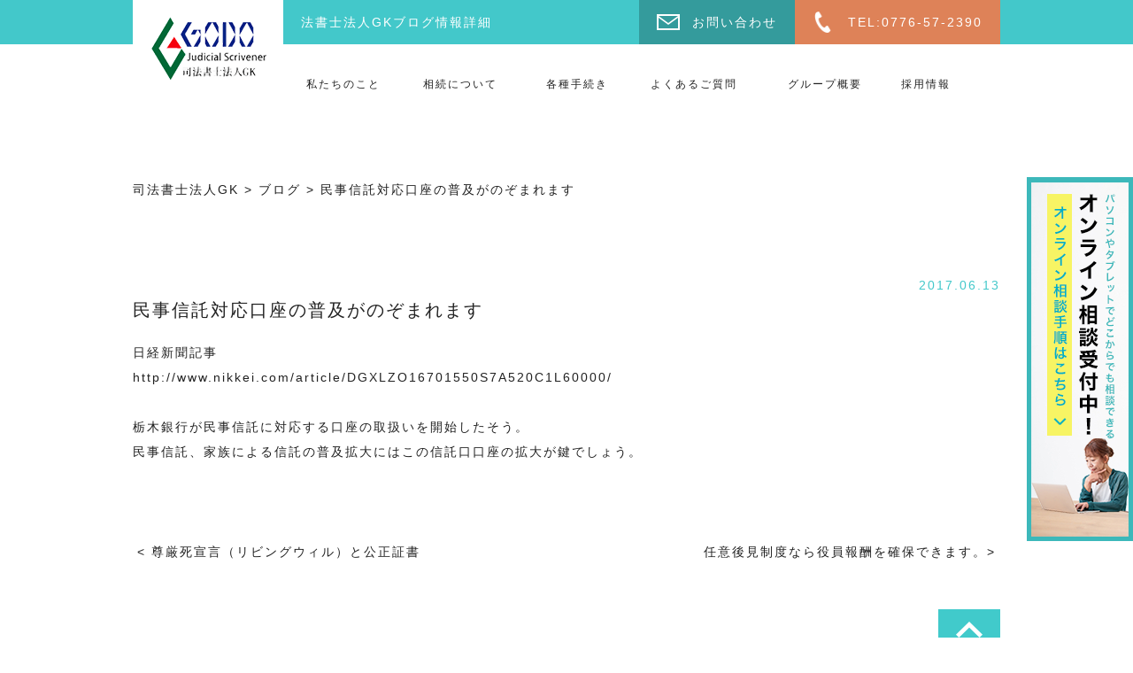

--- FILE ---
content_type: text/html; charset=UTF-8
request_url: https://fukuigk.com/blog/%E6%B0%91%E4%BA%8B%E4%BF%A1%E8%A8%97%E5%AF%BE%E5%BF%9C%E5%8F%A3%E5%BA%A7%E3%81%AE%E6%99%AE%E5%8F%8A%E3%81%8C%E3%81%AE%E3%81%9E%E3%81%BE%E3%82%8C%E3%81%BE%E3%81%99/
body_size: 16469
content:
<!DOCTYPE html>
<html dir="ltr" lang="ja" class="no-js no-svg">

<head>
	<!-- Google Tag Manager -->
	<script>
		(function(w, d, s, l, i) {
			w[l] = w[l] || [];
			w[l].push({
				'gtm.start': new Date().getTime(),
				event: 'gtm.js'
			});
			var f = d.getElementsByTagName(s)[0],
				j = d.createElement(s),
				dl = l != 'dataLayer' ? '&l=' + l : '';
			j.async = true;
			j.src =
				'https://www.googletagmanager.com/gtm.js?id=' + i + dl;
			f.parentNode.insertBefore(j, f);
		})(window, document, 'script', 'dataLayer', 'GTM-MTQ2JRQ');
	</script>
	<!-- End Google Tag Manager -->
	<meta charset="UTF-8">
	<meta name="viewport" content="width=device-width, initial-scale=1">
	<meta name="google-site-verification" content="FOuw7yfHkiPgZDNgtwkvAM7MCCqipDoWO07VEK3rKGA" />
			<meta name="description" content="司法書士法人GK情報をブログ一覧でお知らせ致します。詳細はこちら。" />
		<meta name="keywords" content="ブログ,司法書士法人GK,福井" />
	


	<link rel="profile" href="http://gmpg.org/xfn/11">



		<script>(function(html){html.className = html.className.replace(/\bno-js\b/,'js')})(document.documentElement);</script>
<title>民事信託対応口座の普及がのぞまれます | 司法書士法人GK</title>

		<!-- All in One SEO 4.9.1.1 - aioseo.com -->
	<meta name="robots" content="max-snippet:-1, max-image-preview:large, max-video-preview:-1" />
	<meta name="author" content="admin"/>
	<link rel="canonical" href="https://fukuigk.com/blog/%e6%b0%91%e4%ba%8b%e4%bf%a1%e8%a8%97%e5%af%be%e5%bf%9c%e5%8f%a3%e5%ba%a7%e3%81%ae%e6%99%ae%e5%8f%8a%e3%81%8c%e3%81%ae%e3%81%9e%e3%81%be%e3%82%8c%e3%81%be%e3%81%99/" />
	<meta name="generator" content="All in One SEO (AIOSEO) 4.9.1.1" />
		<script type="application/ld+json" class="aioseo-schema">
			{"@context":"https:\/\/schema.org","@graph":[{"@type":"Article","@id":"https:\/\/fukuigk.com\/blog\/%e6%b0%91%e4%ba%8b%e4%bf%a1%e8%a8%97%e5%af%be%e5%bf%9c%e5%8f%a3%e5%ba%a7%e3%81%ae%e6%99%ae%e5%8f%8a%e3%81%8c%e3%81%ae%e3%81%9e%e3%81%be%e3%82%8c%e3%81%be%e3%81%99\/#article","name":"\u6c11\u4e8b\u4fe1\u8a17\u5bfe\u5fdc\u53e3\u5ea7\u306e\u666e\u53ca\u304c\u306e\u305e\u307e\u308c\u307e\u3059 | \u53f8\u6cd5\u66f8\u58eb\u6cd5\u4ebaGK","headline":"\u6c11\u4e8b\u4fe1\u8a17\u5bfe\u5fdc\u53e3\u5ea7\u306e\u666e\u53ca\u304c\u306e\u305e\u307e\u308c\u307e\u3059","author":{"@id":"https:\/\/fukuigk.com\/author\/admin\/#author"},"publisher":{"@id":"https:\/\/fukuigk.com\/#organization"},"datePublished":"2017-06-13T17:20:47+09:00","dateModified":"2017-06-13T17:30:13+09:00","inLanguage":"ja","mainEntityOfPage":{"@id":"https:\/\/fukuigk.com\/blog\/%e6%b0%91%e4%ba%8b%e4%bf%a1%e8%a8%97%e5%af%be%e5%bf%9c%e5%8f%a3%e5%ba%a7%e3%81%ae%e6%99%ae%e5%8f%8a%e3%81%8c%e3%81%ae%e3%81%9e%e3%81%be%e3%82%8c%e3%81%be%e3%81%99\/#webpage"},"isPartOf":{"@id":"https:\/\/fukuigk.com\/blog\/%e6%b0%91%e4%ba%8b%e4%bf%a1%e8%a8%97%e5%af%be%e5%bf%9c%e5%8f%a3%e5%ba%a7%e3%81%ae%e6%99%ae%e5%8f%8a%e3%81%8c%e3%81%ae%e3%81%9e%e3%81%be%e3%82%8c%e3%81%be%e3%81%99\/#webpage"},"articleSection":"\u30d6\u30ed\u30b0"},{"@type":"BreadcrumbList","@id":"https:\/\/fukuigk.com\/blog\/%e6%b0%91%e4%ba%8b%e4%bf%a1%e8%a8%97%e5%af%be%e5%bf%9c%e5%8f%a3%e5%ba%a7%e3%81%ae%e6%99%ae%e5%8f%8a%e3%81%8c%e3%81%ae%e3%81%9e%e3%81%be%e3%82%8c%e3%81%be%e3%81%99\/#breadcrumblist","itemListElement":[{"@type":"ListItem","@id":"https:\/\/fukuigk.com#listItem","position":1,"name":"\u30db\u30fc\u30e0","item":"https:\/\/fukuigk.com","nextItem":{"@type":"ListItem","@id":"https:\/\/fukuigk.com\/blog\/#listItem","name":"\u30d6\u30ed\u30b0"}},{"@type":"ListItem","@id":"https:\/\/fukuigk.com\/blog\/#listItem","position":2,"name":"\u30d6\u30ed\u30b0","item":"https:\/\/fukuigk.com\/blog\/","nextItem":{"@type":"ListItem","@id":"https:\/\/fukuigk.com\/blog\/%e6%b0%91%e4%ba%8b%e4%bf%a1%e8%a8%97%e5%af%be%e5%bf%9c%e5%8f%a3%e5%ba%a7%e3%81%ae%e6%99%ae%e5%8f%8a%e3%81%8c%e3%81%ae%e3%81%9e%e3%81%be%e3%82%8c%e3%81%be%e3%81%99\/#listItem","name":"\u6c11\u4e8b\u4fe1\u8a17\u5bfe\u5fdc\u53e3\u5ea7\u306e\u666e\u53ca\u304c\u306e\u305e\u307e\u308c\u307e\u3059"},"previousItem":{"@type":"ListItem","@id":"https:\/\/fukuigk.com#listItem","name":"\u30db\u30fc\u30e0"}},{"@type":"ListItem","@id":"https:\/\/fukuigk.com\/blog\/%e6%b0%91%e4%ba%8b%e4%bf%a1%e8%a8%97%e5%af%be%e5%bf%9c%e5%8f%a3%e5%ba%a7%e3%81%ae%e6%99%ae%e5%8f%8a%e3%81%8c%e3%81%ae%e3%81%9e%e3%81%be%e3%82%8c%e3%81%be%e3%81%99\/#listItem","position":3,"name":"\u6c11\u4e8b\u4fe1\u8a17\u5bfe\u5fdc\u53e3\u5ea7\u306e\u666e\u53ca\u304c\u306e\u305e\u307e\u308c\u307e\u3059","previousItem":{"@type":"ListItem","@id":"https:\/\/fukuigk.com\/blog\/#listItem","name":"\u30d6\u30ed\u30b0"}}]},{"@type":"Organization","@id":"https:\/\/fukuigk.com\/#organization","name":"\u53f8\u6cd5\u66f8\u58eb\u6cd5\u4ebaGK","description":"\u798f\u4e95\u306e\u76f8\u7d9a\u30fb\u907a\u8a00\u30fb\u767b\u8a18\u306f\u53f8\u6cd5\u66f8\u58eb\u6cd5\u4ebaGK","url":"https:\/\/fukuigk.com\/"},{"@type":"Person","@id":"https:\/\/fukuigk.com\/author\/admin\/#author","url":"https:\/\/fukuigk.com\/author\/admin\/","name":"admin"},{"@type":"WebPage","@id":"https:\/\/fukuigk.com\/blog\/%e6%b0%91%e4%ba%8b%e4%bf%a1%e8%a8%97%e5%af%be%e5%bf%9c%e5%8f%a3%e5%ba%a7%e3%81%ae%e6%99%ae%e5%8f%8a%e3%81%8c%e3%81%ae%e3%81%9e%e3%81%be%e3%82%8c%e3%81%be%e3%81%99\/#webpage","url":"https:\/\/fukuigk.com\/blog\/%e6%b0%91%e4%ba%8b%e4%bf%a1%e8%a8%97%e5%af%be%e5%bf%9c%e5%8f%a3%e5%ba%a7%e3%81%ae%e6%99%ae%e5%8f%8a%e3%81%8c%e3%81%ae%e3%81%9e%e3%81%be%e3%82%8c%e3%81%be%e3%81%99\/","name":"\u6c11\u4e8b\u4fe1\u8a17\u5bfe\u5fdc\u53e3\u5ea7\u306e\u666e\u53ca\u304c\u306e\u305e\u307e\u308c\u307e\u3059 | \u53f8\u6cd5\u66f8\u58eb\u6cd5\u4ebaGK","inLanguage":"ja","isPartOf":{"@id":"https:\/\/fukuigk.com\/#website"},"breadcrumb":{"@id":"https:\/\/fukuigk.com\/blog\/%e6%b0%91%e4%ba%8b%e4%bf%a1%e8%a8%97%e5%af%be%e5%bf%9c%e5%8f%a3%e5%ba%a7%e3%81%ae%e6%99%ae%e5%8f%8a%e3%81%8c%e3%81%ae%e3%81%9e%e3%81%be%e3%82%8c%e3%81%be%e3%81%99\/#breadcrumblist"},"author":{"@id":"https:\/\/fukuigk.com\/author\/admin\/#author"},"creator":{"@id":"https:\/\/fukuigk.com\/author\/admin\/#author"},"datePublished":"2017-06-13T17:20:47+09:00","dateModified":"2017-06-13T17:30:13+09:00"},{"@type":"WebSite","@id":"https:\/\/fukuigk.com\/#website","url":"https:\/\/fukuigk.com\/","name":"\u53f8\u6cd5\u66f8\u58eb\u6cd5\u4ebaGK","description":"\u798f\u4e95\u306e\u76f8\u7d9a\u30fb\u907a\u8a00\u30fb\u767b\u8a18\u306f\u53f8\u6cd5\u66f8\u58eb\u6cd5\u4ebaGK","inLanguage":"ja","publisher":{"@id":"https:\/\/fukuigk.com\/#organization"}}]}
		</script>
		<!-- All in One SEO -->

<link rel='dns-prefetch' href='//fonts.googleapis.com' />
<link href='https://fonts.gstatic.com' crossorigin rel='preconnect' />
<link rel="alternate" type="application/rss+xml" title="司法書士法人GK &raquo; フィード" href="https://fukuigk.com/feed/" />
<link rel="alternate" type="application/rss+xml" title="司法書士法人GK &raquo; コメントフィード" href="https://fukuigk.com/comments/feed/" />
<link rel="alternate" title="oEmbed (JSON)" type="application/json+oembed" href="https://fukuigk.com/wp-json/oembed/1.0/embed?url=https%3A%2F%2Ffukuigk.com%2Fblog%2F%25e6%25b0%2591%25e4%25ba%258b%25e4%25bf%25a1%25e8%25a8%2597%25e5%25af%25be%25e5%25bf%259c%25e5%258f%25a3%25e5%25ba%25a7%25e3%2581%25ae%25e6%2599%25ae%25e5%258f%258a%25e3%2581%258c%25e3%2581%25ae%25e3%2581%259e%25e3%2581%25be%25e3%2582%258c%25e3%2581%25be%25e3%2581%2599%2F" />
<link rel="alternate" title="oEmbed (XML)" type="text/xml+oembed" href="https://fukuigk.com/wp-json/oembed/1.0/embed?url=https%3A%2F%2Ffukuigk.com%2Fblog%2F%25e6%25b0%2591%25e4%25ba%258b%25e4%25bf%25a1%25e8%25a8%2597%25e5%25af%25be%25e5%25bf%259c%25e5%258f%25a3%25e5%25ba%25a7%25e3%2581%25ae%25e6%2599%25ae%25e5%258f%258a%25e3%2581%258c%25e3%2581%25ae%25e3%2581%259e%25e3%2581%25be%25e3%2582%258c%25e3%2581%25be%25e3%2581%2599%2F&#038;format=xml" />
		<!-- This site uses the Google Analytics by MonsterInsights plugin v9.10.1 - Using Analytics tracking - https://www.monsterinsights.com/ -->
		<!-- Note: MonsterInsights is not currently configured on this site. The site owner needs to authenticate with Google Analytics in the MonsterInsights settings panel. -->
					<!-- No tracking code set -->
				<!-- / Google Analytics by MonsterInsights -->
		<style id='wp-img-auto-sizes-contain-inline-css' type='text/css'>
img:is([sizes=auto i],[sizes^="auto," i]){contain-intrinsic-size:3000px 1500px}
/*# sourceURL=wp-img-auto-sizes-contain-inline-css */
</style>
<style id='wp-emoji-styles-inline-css' type='text/css'>

	img.wp-smiley, img.emoji {
		display: inline !important;
		border: none !important;
		box-shadow: none !important;
		height: 1em !important;
		width: 1em !important;
		margin: 0 0.07em !important;
		vertical-align: -0.1em !important;
		background: none !important;
		padding: 0 !important;
	}
/*# sourceURL=wp-emoji-styles-inline-css */
</style>
<style id='wp-block-library-inline-css' type='text/css'>
:root{--wp-block-synced-color:#7a00df;--wp-block-synced-color--rgb:122,0,223;--wp-bound-block-color:var(--wp-block-synced-color);--wp-editor-canvas-background:#ddd;--wp-admin-theme-color:#007cba;--wp-admin-theme-color--rgb:0,124,186;--wp-admin-theme-color-darker-10:#006ba1;--wp-admin-theme-color-darker-10--rgb:0,107,160.5;--wp-admin-theme-color-darker-20:#005a87;--wp-admin-theme-color-darker-20--rgb:0,90,135;--wp-admin-border-width-focus:2px}@media (min-resolution:192dpi){:root{--wp-admin-border-width-focus:1.5px}}.wp-element-button{cursor:pointer}:root .has-very-light-gray-background-color{background-color:#eee}:root .has-very-dark-gray-background-color{background-color:#313131}:root .has-very-light-gray-color{color:#eee}:root .has-very-dark-gray-color{color:#313131}:root .has-vivid-green-cyan-to-vivid-cyan-blue-gradient-background{background:linear-gradient(135deg,#00d084,#0693e3)}:root .has-purple-crush-gradient-background{background:linear-gradient(135deg,#34e2e4,#4721fb 50%,#ab1dfe)}:root .has-hazy-dawn-gradient-background{background:linear-gradient(135deg,#faaca8,#dad0ec)}:root .has-subdued-olive-gradient-background{background:linear-gradient(135deg,#fafae1,#67a671)}:root .has-atomic-cream-gradient-background{background:linear-gradient(135deg,#fdd79a,#004a59)}:root .has-nightshade-gradient-background{background:linear-gradient(135deg,#330968,#31cdcf)}:root .has-midnight-gradient-background{background:linear-gradient(135deg,#020381,#2874fc)}:root{--wp--preset--font-size--normal:16px;--wp--preset--font-size--huge:42px}.has-regular-font-size{font-size:1em}.has-larger-font-size{font-size:2.625em}.has-normal-font-size{font-size:var(--wp--preset--font-size--normal)}.has-huge-font-size{font-size:var(--wp--preset--font-size--huge)}.has-text-align-center{text-align:center}.has-text-align-left{text-align:left}.has-text-align-right{text-align:right}.has-fit-text{white-space:nowrap!important}#end-resizable-editor-section{display:none}.aligncenter{clear:both}.items-justified-left{justify-content:flex-start}.items-justified-center{justify-content:center}.items-justified-right{justify-content:flex-end}.items-justified-space-between{justify-content:space-between}.screen-reader-text{border:0;clip-path:inset(50%);height:1px;margin:-1px;overflow:hidden;padding:0;position:absolute;width:1px;word-wrap:normal!important}.screen-reader-text:focus{background-color:#ddd;clip-path:none;color:#444;display:block;font-size:1em;height:auto;left:5px;line-height:normal;padding:15px 23px 14px;text-decoration:none;top:5px;width:auto;z-index:100000}html :where(.has-border-color){border-style:solid}html :where([style*=border-top-color]){border-top-style:solid}html :where([style*=border-right-color]){border-right-style:solid}html :where([style*=border-bottom-color]){border-bottom-style:solid}html :where([style*=border-left-color]){border-left-style:solid}html :where([style*=border-width]){border-style:solid}html :where([style*=border-top-width]){border-top-style:solid}html :where([style*=border-right-width]){border-right-style:solid}html :where([style*=border-bottom-width]){border-bottom-style:solid}html :where([style*=border-left-width]){border-left-style:solid}html :where(img[class*=wp-image-]){height:auto;max-width:100%}:where(figure){margin:0 0 1em}html :where(.is-position-sticky){--wp-admin--admin-bar--position-offset:var(--wp-admin--admin-bar--height,0px)}@media screen and (max-width:600px){html :where(.is-position-sticky){--wp-admin--admin-bar--position-offset:0px}}

/*# sourceURL=wp-block-library-inline-css */
</style><style id='global-styles-inline-css' type='text/css'>
:root{--wp--preset--aspect-ratio--square: 1;--wp--preset--aspect-ratio--4-3: 4/3;--wp--preset--aspect-ratio--3-4: 3/4;--wp--preset--aspect-ratio--3-2: 3/2;--wp--preset--aspect-ratio--2-3: 2/3;--wp--preset--aspect-ratio--16-9: 16/9;--wp--preset--aspect-ratio--9-16: 9/16;--wp--preset--color--black: #000000;--wp--preset--color--cyan-bluish-gray: #abb8c3;--wp--preset--color--white: #ffffff;--wp--preset--color--pale-pink: #f78da7;--wp--preset--color--vivid-red: #cf2e2e;--wp--preset--color--luminous-vivid-orange: #ff6900;--wp--preset--color--luminous-vivid-amber: #fcb900;--wp--preset--color--light-green-cyan: #7bdcb5;--wp--preset--color--vivid-green-cyan: #00d084;--wp--preset--color--pale-cyan-blue: #8ed1fc;--wp--preset--color--vivid-cyan-blue: #0693e3;--wp--preset--color--vivid-purple: #9b51e0;--wp--preset--gradient--vivid-cyan-blue-to-vivid-purple: linear-gradient(135deg,rgb(6,147,227) 0%,rgb(155,81,224) 100%);--wp--preset--gradient--light-green-cyan-to-vivid-green-cyan: linear-gradient(135deg,rgb(122,220,180) 0%,rgb(0,208,130) 100%);--wp--preset--gradient--luminous-vivid-amber-to-luminous-vivid-orange: linear-gradient(135deg,rgb(252,185,0) 0%,rgb(255,105,0) 100%);--wp--preset--gradient--luminous-vivid-orange-to-vivid-red: linear-gradient(135deg,rgb(255,105,0) 0%,rgb(207,46,46) 100%);--wp--preset--gradient--very-light-gray-to-cyan-bluish-gray: linear-gradient(135deg,rgb(238,238,238) 0%,rgb(169,184,195) 100%);--wp--preset--gradient--cool-to-warm-spectrum: linear-gradient(135deg,rgb(74,234,220) 0%,rgb(151,120,209) 20%,rgb(207,42,186) 40%,rgb(238,44,130) 60%,rgb(251,105,98) 80%,rgb(254,248,76) 100%);--wp--preset--gradient--blush-light-purple: linear-gradient(135deg,rgb(255,206,236) 0%,rgb(152,150,240) 100%);--wp--preset--gradient--blush-bordeaux: linear-gradient(135deg,rgb(254,205,165) 0%,rgb(254,45,45) 50%,rgb(107,0,62) 100%);--wp--preset--gradient--luminous-dusk: linear-gradient(135deg,rgb(255,203,112) 0%,rgb(199,81,192) 50%,rgb(65,88,208) 100%);--wp--preset--gradient--pale-ocean: linear-gradient(135deg,rgb(255,245,203) 0%,rgb(182,227,212) 50%,rgb(51,167,181) 100%);--wp--preset--gradient--electric-grass: linear-gradient(135deg,rgb(202,248,128) 0%,rgb(113,206,126) 100%);--wp--preset--gradient--midnight: linear-gradient(135deg,rgb(2,3,129) 0%,rgb(40,116,252) 100%);--wp--preset--font-size--small: 13px;--wp--preset--font-size--medium: 20px;--wp--preset--font-size--large: 36px;--wp--preset--font-size--x-large: 42px;--wp--preset--spacing--20: 0.44rem;--wp--preset--spacing--30: 0.67rem;--wp--preset--spacing--40: 1rem;--wp--preset--spacing--50: 1.5rem;--wp--preset--spacing--60: 2.25rem;--wp--preset--spacing--70: 3.38rem;--wp--preset--spacing--80: 5.06rem;--wp--preset--shadow--natural: 6px 6px 9px rgba(0, 0, 0, 0.2);--wp--preset--shadow--deep: 12px 12px 50px rgba(0, 0, 0, 0.4);--wp--preset--shadow--sharp: 6px 6px 0px rgba(0, 0, 0, 0.2);--wp--preset--shadow--outlined: 6px 6px 0px -3px rgb(255, 255, 255), 6px 6px rgb(0, 0, 0);--wp--preset--shadow--crisp: 6px 6px 0px rgb(0, 0, 0);}:where(.is-layout-flex){gap: 0.5em;}:where(.is-layout-grid){gap: 0.5em;}body .is-layout-flex{display: flex;}.is-layout-flex{flex-wrap: wrap;align-items: center;}.is-layout-flex > :is(*, div){margin: 0;}body .is-layout-grid{display: grid;}.is-layout-grid > :is(*, div){margin: 0;}:where(.wp-block-columns.is-layout-flex){gap: 2em;}:where(.wp-block-columns.is-layout-grid){gap: 2em;}:where(.wp-block-post-template.is-layout-flex){gap: 1.25em;}:where(.wp-block-post-template.is-layout-grid){gap: 1.25em;}.has-black-color{color: var(--wp--preset--color--black) !important;}.has-cyan-bluish-gray-color{color: var(--wp--preset--color--cyan-bluish-gray) !important;}.has-white-color{color: var(--wp--preset--color--white) !important;}.has-pale-pink-color{color: var(--wp--preset--color--pale-pink) !important;}.has-vivid-red-color{color: var(--wp--preset--color--vivid-red) !important;}.has-luminous-vivid-orange-color{color: var(--wp--preset--color--luminous-vivid-orange) !important;}.has-luminous-vivid-amber-color{color: var(--wp--preset--color--luminous-vivid-amber) !important;}.has-light-green-cyan-color{color: var(--wp--preset--color--light-green-cyan) !important;}.has-vivid-green-cyan-color{color: var(--wp--preset--color--vivid-green-cyan) !important;}.has-pale-cyan-blue-color{color: var(--wp--preset--color--pale-cyan-blue) !important;}.has-vivid-cyan-blue-color{color: var(--wp--preset--color--vivid-cyan-blue) !important;}.has-vivid-purple-color{color: var(--wp--preset--color--vivid-purple) !important;}.has-black-background-color{background-color: var(--wp--preset--color--black) !important;}.has-cyan-bluish-gray-background-color{background-color: var(--wp--preset--color--cyan-bluish-gray) !important;}.has-white-background-color{background-color: var(--wp--preset--color--white) !important;}.has-pale-pink-background-color{background-color: var(--wp--preset--color--pale-pink) !important;}.has-vivid-red-background-color{background-color: var(--wp--preset--color--vivid-red) !important;}.has-luminous-vivid-orange-background-color{background-color: var(--wp--preset--color--luminous-vivid-orange) !important;}.has-luminous-vivid-amber-background-color{background-color: var(--wp--preset--color--luminous-vivid-amber) !important;}.has-light-green-cyan-background-color{background-color: var(--wp--preset--color--light-green-cyan) !important;}.has-vivid-green-cyan-background-color{background-color: var(--wp--preset--color--vivid-green-cyan) !important;}.has-pale-cyan-blue-background-color{background-color: var(--wp--preset--color--pale-cyan-blue) !important;}.has-vivid-cyan-blue-background-color{background-color: var(--wp--preset--color--vivid-cyan-blue) !important;}.has-vivid-purple-background-color{background-color: var(--wp--preset--color--vivid-purple) !important;}.has-black-border-color{border-color: var(--wp--preset--color--black) !important;}.has-cyan-bluish-gray-border-color{border-color: var(--wp--preset--color--cyan-bluish-gray) !important;}.has-white-border-color{border-color: var(--wp--preset--color--white) !important;}.has-pale-pink-border-color{border-color: var(--wp--preset--color--pale-pink) !important;}.has-vivid-red-border-color{border-color: var(--wp--preset--color--vivid-red) !important;}.has-luminous-vivid-orange-border-color{border-color: var(--wp--preset--color--luminous-vivid-orange) !important;}.has-luminous-vivid-amber-border-color{border-color: var(--wp--preset--color--luminous-vivid-amber) !important;}.has-light-green-cyan-border-color{border-color: var(--wp--preset--color--light-green-cyan) !important;}.has-vivid-green-cyan-border-color{border-color: var(--wp--preset--color--vivid-green-cyan) !important;}.has-pale-cyan-blue-border-color{border-color: var(--wp--preset--color--pale-cyan-blue) !important;}.has-vivid-cyan-blue-border-color{border-color: var(--wp--preset--color--vivid-cyan-blue) !important;}.has-vivid-purple-border-color{border-color: var(--wp--preset--color--vivid-purple) !important;}.has-vivid-cyan-blue-to-vivid-purple-gradient-background{background: var(--wp--preset--gradient--vivid-cyan-blue-to-vivid-purple) !important;}.has-light-green-cyan-to-vivid-green-cyan-gradient-background{background: var(--wp--preset--gradient--light-green-cyan-to-vivid-green-cyan) !important;}.has-luminous-vivid-amber-to-luminous-vivid-orange-gradient-background{background: var(--wp--preset--gradient--luminous-vivid-amber-to-luminous-vivid-orange) !important;}.has-luminous-vivid-orange-to-vivid-red-gradient-background{background: var(--wp--preset--gradient--luminous-vivid-orange-to-vivid-red) !important;}.has-very-light-gray-to-cyan-bluish-gray-gradient-background{background: var(--wp--preset--gradient--very-light-gray-to-cyan-bluish-gray) !important;}.has-cool-to-warm-spectrum-gradient-background{background: var(--wp--preset--gradient--cool-to-warm-spectrum) !important;}.has-blush-light-purple-gradient-background{background: var(--wp--preset--gradient--blush-light-purple) !important;}.has-blush-bordeaux-gradient-background{background: var(--wp--preset--gradient--blush-bordeaux) !important;}.has-luminous-dusk-gradient-background{background: var(--wp--preset--gradient--luminous-dusk) !important;}.has-pale-ocean-gradient-background{background: var(--wp--preset--gradient--pale-ocean) !important;}.has-electric-grass-gradient-background{background: var(--wp--preset--gradient--electric-grass) !important;}.has-midnight-gradient-background{background: var(--wp--preset--gradient--midnight) !important;}.has-small-font-size{font-size: var(--wp--preset--font-size--small) !important;}.has-medium-font-size{font-size: var(--wp--preset--font-size--medium) !important;}.has-large-font-size{font-size: var(--wp--preset--font-size--large) !important;}.has-x-large-font-size{font-size: var(--wp--preset--font-size--x-large) !important;}
/*# sourceURL=global-styles-inline-css */
</style>

<style id='classic-theme-styles-inline-css' type='text/css'>
/*! This file is auto-generated */
.wp-block-button__link{color:#fff;background-color:#32373c;border-radius:9999px;box-shadow:none;text-decoration:none;padding:calc(.667em + 2px) calc(1.333em + 2px);font-size:1.125em}.wp-block-file__button{background:#32373c;color:#fff;text-decoration:none}
/*# sourceURL=/wp-includes/css/classic-themes.min.css */
</style>
<style id='responsive-menu-inline-css' type='text/css'>
/** This file is major component of this plugin so please don't try to edit here. */
#rmp_menu_trigger-1026 {
  width: 30px;
  height: 30px;
  position: fixed;
  top: 15px;
  border-radius: 5px;
  display: none;
  text-decoration: none;
  right: 2%;
  background: #000000;
  transition: transform 0.5s, background-color 0.5s;
}
#rmp_menu_trigger-1026:hover, #rmp_menu_trigger-1026:focus {
  background: #000000;
  text-decoration: unset;
}
#rmp_menu_trigger-1026.is-active {
  background: #000000;
}
#rmp_menu_trigger-1026 .rmp-trigger-box {
  width: 25px;
  color: #ffffff;
}
#rmp_menu_trigger-1026 .rmp-trigger-icon-active, #rmp_menu_trigger-1026 .rmp-trigger-text-open {
  display: none;
}
#rmp_menu_trigger-1026.is-active .rmp-trigger-icon-active, #rmp_menu_trigger-1026.is-active .rmp-trigger-text-open {
  display: inline;
}
#rmp_menu_trigger-1026.is-active .rmp-trigger-icon-inactive, #rmp_menu_trigger-1026.is-active .rmp-trigger-text {
  display: none;
}
#rmp_menu_trigger-1026 .rmp-trigger-label {
  color: #ffffff;
  pointer-events: none;
  line-height: 13px;
  font-family: inherit;
  font-size: 14px;
  display: inline;
  text-transform: inherit;
}
#rmp_menu_trigger-1026 .rmp-trigger-label.rmp-trigger-label-top {
  display: block;
  margin-bottom: 12px;
}
#rmp_menu_trigger-1026 .rmp-trigger-label.rmp-trigger-label-bottom {
  display: block;
  margin-top: 12px;
}
#rmp_menu_trigger-1026 .responsive-menu-pro-inner {
  display: block;
}
#rmp_menu_trigger-1026 .rmp-trigger-icon-inactive .rmp-font-icon {
  color: #ffffff;
}
#rmp_menu_trigger-1026 .responsive-menu-pro-inner, #rmp_menu_trigger-1026 .responsive-menu-pro-inner::before, #rmp_menu_trigger-1026 .responsive-menu-pro-inner::after {
  width: 25px;
  height: 2px;
  background-color: #ffffff;
  border-radius: 4px;
  position: absolute;
}
#rmp_menu_trigger-1026 .rmp-trigger-icon-active .rmp-font-icon {
  color: #ffffff;
}
#rmp_menu_trigger-1026.is-active .responsive-menu-pro-inner, #rmp_menu_trigger-1026.is-active .responsive-menu-pro-inner::before, #rmp_menu_trigger-1026.is-active .responsive-menu-pro-inner::after {
  background-color: #ffffff;
}
#rmp_menu_trigger-1026:hover .rmp-trigger-icon-inactive .rmp-font-icon {
  color: #ffffff;
}
#rmp_menu_trigger-1026:not(.is-active):hover .responsive-menu-pro-inner, #rmp_menu_trigger-1026:not(.is-active):hover .responsive-menu-pro-inner::before, #rmp_menu_trigger-1026:not(.is-active):hover .responsive-menu-pro-inner::after {
  background-color: #ffffff;
}
#rmp_menu_trigger-1026 .responsive-menu-pro-inner::before {
  top: 10px;
}
#rmp_menu_trigger-1026 .responsive-menu-pro-inner::after {
  bottom: 10px;
}
#rmp_menu_trigger-1026.is-active .responsive-menu-pro-inner::after {
  bottom: 0;
}
/* Hamburger menu styling */
@media screen and (max-width: 750px) {
  /** Menu Title Style */
  /** Menu Additional Content Style */
  #rmp_menu_trigger-1026 {
    display: block;
  }
  #rmp-container-1026 {
    position: fixed;
    top: 0;
    margin: 0;
    transition: transform 0.5s;
    overflow: auto;
    display: block;
    width: 100%;
    background-color: #00aec3;
    background-image: url("");
    height: 100%;
    left: 0;
    padding-top: 0px;
    padding-left: 0px;
    padding-bottom: 0px;
    padding-right: 0px;
  }
  #rmp-menu-wrap-1026 {
    padding-top: 0px;
    padding-left: 0px;
    padding-bottom: 0px;
    padding-right: 0px;
    background-color: #00aec3;
  }
  #rmp-menu-wrap-1026 .rmp-menu, #rmp-menu-wrap-1026 .rmp-submenu {
    width: 100%;
    box-sizing: border-box;
    margin: 0;
    padding: 0;
  }
  #rmp-menu-wrap-1026 .rmp-submenu-depth-1 .rmp-menu-item-link {
    padding-left: 10%;
  }
  #rmp-menu-wrap-1026 .rmp-submenu-depth-2 .rmp-menu-item-link {
    padding-left: 15%;
  }
  #rmp-menu-wrap-1026 .rmp-submenu-depth-3 .rmp-menu-item-link {
    padding-left: 20%;
  }
  #rmp-menu-wrap-1026 .rmp-submenu-depth-4 .rmp-menu-item-link {
    padding-left: 25%;
  }
  #rmp-menu-wrap-1026 .rmp-submenu.rmp-submenu-open {
    display: block;
  }
  #rmp-menu-wrap-1026 .rmp-menu-item {
    width: 100%;
    list-style: none;
    margin: 0;
  }
  #rmp-menu-wrap-1026 .rmp-menu-item-link {
    height: 40px;
    line-height: 40px;
    font-size: 13px;
    border-bottom: 1px solid #0d98a9;
    font-family: inherit;
    color: #ffffff;
    text-align: center;
    background-color: #00aec3;
    font-weight: normal;
    letter-spacing: 0px;
    display: block;
    box-sizing: border-box;
    width: 100%;
    text-decoration: none;
    position: relative;
    overflow: hidden;
    transition: background-color 0.5s, border-color 0.5s, 0.5s;
    padding: 0 5%;
    padding-right: 50px;
  }
  #rmp-menu-wrap-1026 .rmp-menu-item-link:after, #rmp-menu-wrap-1026 .rmp-menu-item-link:before {
    display: none;
  }
  #rmp-menu-wrap-1026 .rmp-menu-item-link:hover, #rmp-menu-wrap-1026 .rmp-menu-item-link:focus {
    color: #ffffff;
    border-color: #00aec3;
    background-color: #00aec3;
  }
  #rmp-menu-wrap-1026 .rmp-menu-item-link:focus {
    outline: none;
    border-color: unset;
    box-shadow: unset;
  }
  #rmp-menu-wrap-1026 .rmp-menu-item-link .rmp-font-icon {
    height: 40px;
    line-height: 40px;
    margin-right: 10px;
    font-size: 13px;
  }
  #rmp-menu-wrap-1026 .rmp-menu-current-item .rmp-menu-item-link {
    color: #ffffff;
    border-color: #00aec3;
    background-color: #00aec3;
  }
  #rmp-menu-wrap-1026 .rmp-menu-current-item .rmp-menu-item-link:hover, #rmp-menu-wrap-1026 .rmp-menu-current-item .rmp-menu-item-link:focus {
    color: #ffffff;
    border-color: #00aec3;
    background-color: #00aec3;
  }
  #rmp-menu-wrap-1026 .rmp-menu-subarrow {
    position: absolute;
    top: 0;
    bottom: 0;
    text-align: center;
    overflow: hidden;
    background-size: cover;
    overflow: hidden;
    right: 0;
    border-left-style: solid;
    border-left-color: #00aec3;
    border-left-width: 1px;
    height: 40px;
    width: 40px;
    color: #ffffff;
    background-color: #00aec3;
  }
  #rmp-menu-wrap-1026 .rmp-menu-subarrow svg {
    fill: #ffffff;
  }
  #rmp-menu-wrap-1026 .rmp-menu-subarrow:hover {
    color: #ffffff;
    border-color: #00aec3;
    background-color: #00aec3;
  }
  #rmp-menu-wrap-1026 .rmp-menu-subarrow:hover svg {
    fill: #ffffff;
  }
  #rmp-menu-wrap-1026 .rmp-menu-subarrow .rmp-font-icon {
    margin-right: unset;
  }
  #rmp-menu-wrap-1026 .rmp-menu-subarrow * {
    vertical-align: middle;
    line-height: 40px;
  }
  #rmp-menu-wrap-1026 .rmp-menu-subarrow-active {
    display: block;
    background-size: cover;
    color: #ffffff;
    border-color: #00aec3;
    background-color: #00aec3;
  }
  #rmp-menu-wrap-1026 .rmp-menu-subarrow-active svg {
    fill: #ffffff;
  }
  #rmp-menu-wrap-1026 .rmp-menu-subarrow-active:hover {
    color: #ffffff;
    border-color: #00aec3;
    background-color: #00aec3;
  }
  #rmp-menu-wrap-1026 .rmp-menu-subarrow-active:hover svg {
    fill: #ffffff;
  }
  #rmp-menu-wrap-1026 .rmp-submenu {
    display: none;
  }
  #rmp-menu-wrap-1026 .rmp-submenu .rmp-menu-item-link {
    height: 40px;
    line-height: 40px;
    letter-spacing: 0px;
    font-size: 13px;
    border-bottom: 0px solid #1d4354;
    font-family: inherit;
    font-weight: normal;
    color: #fff;
    text-align: left;
    background-color: inherit;
  }
  #rmp-menu-wrap-1026 .rmp-submenu .rmp-menu-item-link:hover, #rmp-menu-wrap-1026 .rmp-submenu .rmp-menu-item-link:focus {
    color: #fff;
    border-color: #1d4354;
    background-color: inherit;
  }
  #rmp-menu-wrap-1026 .rmp-submenu .rmp-menu-current-item .rmp-menu-item-link {
    color: #fff;
    border-color: #1d4354;
    background-color: inherit;
  }
  #rmp-menu-wrap-1026 .rmp-submenu .rmp-menu-current-item .rmp-menu-item-link:hover, #rmp-menu-wrap-1026 .rmp-submenu .rmp-menu-current-item .rmp-menu-item-link:focus {
    color: #fff;
    border-color: #3f3f3f;
    background-color: inherit;
  }
  #rmp-menu-wrap-1026 .rmp-submenu .rmp-menu-subarrow {
    right: 0;
    border-right: unset;
    border-left-style: solid;
    border-left-color: #1d4354;
    border-left-width: 1px;
    height: 39px;
    line-height: 39px;
    width: 40px;
    color: #fff;
    background-color: inherit;
  }
  #rmp-menu-wrap-1026 .rmp-submenu .rmp-menu-subarrow:hover {
    color: #fff;
    border-color: #3f3f3f;
    background-color: inherit;
  }
  #rmp-menu-wrap-1026 .rmp-submenu .rmp-menu-subarrow-active {
    color: #fff;
    border-color: #1d4354;
    background-color: inherit;
  }
  #rmp-menu-wrap-1026 .rmp-submenu .rmp-menu-subarrow-active:hover {
    color: #fff;
    border-color: #3f3f3f;
    background-color: inherit;
  }
  #rmp-menu-wrap-1026 .rmp-menu-item-description {
    margin: 0;
    padding: 5px 5%;
    opacity: 0.8;
    color: #ffffff;
  }
  #rmp-search-box-1026 {
    display: block;
    padding-top: 0px;
    padding-left: 5%;
    padding-bottom: 0px;
    padding-right: 5%;
  }
  #rmp-search-box-1026 .rmp-search-form {
    margin: 0;
  }
  #rmp-search-box-1026 .rmp-search-box {
    background: #ffffff;
    border: 1px solid #0d98a9;
    color: #333333;
    width: 100%;
    padding: 0 5%;
    border-radius: 30px;
    height: 45px;
    -webkit-appearance: none;
  }
  #rmp-search-box-1026 .rmp-search-box::placeholder {
    color: #c7c7cd;
  }
  #rmp-search-box-1026 .rmp-search-box:focus {
    background-color: #ffffff;
    outline: 2px solid #0d98a9;
    color: #333333;
  }
  #rmp-menu-title-1026 {
    background-color: #00aec3;
    color: #ffffff;
    text-align: center;
    font-size: 13px;
    padding-top: 10%;
    padding-left: 5%;
    padding-bottom: 0%;
    padding-right: 5%;
    font-weight: 400;
    transition: background-color 0.5s, border-color 0.5s, color 0.5s;
  }
  #rmp-menu-title-1026:hover {
    background-color: #00aec3;
    color: #ffffff;
  }
  #rmp-menu-title-1026 > .rmp-menu-title-link {
    color: #ffffff;
    width: 100%;
    background-color: unset;
    text-decoration: none;
  }
  #rmp-menu-title-1026 > .rmp-menu-title-link:hover {
    color: #ffffff;
  }
  #rmp-menu-title-1026 .rmp-font-icon {
    font-size: 13px;
  }
  #rmp-menu-additional-content-1026 {
    padding-top: 0px;
    padding-left: 5%;
    padding-bottom: 0px;
    padding-right: 5%;
    color: #ffffff;
    text-align: center;
    font-size: 16px;
  }
}
/**
This file contents common styling of menus.
*/
.rmp-container {
  display: none;
  visibility: visible;
  padding: 0px 0px 0px 0px;
  z-index: 99998;
  transition: all 0.3s;
  /** Scrolling bar in menu setting box **/
}
.rmp-container.rmp-fade-top, .rmp-container.rmp-fade-left, .rmp-container.rmp-fade-right, .rmp-container.rmp-fade-bottom {
  display: none;
}
.rmp-container.rmp-slide-left, .rmp-container.rmp-push-left {
  transform: translateX(-100%);
  -ms-transform: translateX(-100%);
  -webkit-transform: translateX(-100%);
  -moz-transform: translateX(-100%);
}
.rmp-container.rmp-slide-left.rmp-menu-open, .rmp-container.rmp-push-left.rmp-menu-open {
  transform: translateX(0);
  -ms-transform: translateX(0);
  -webkit-transform: translateX(0);
  -moz-transform: translateX(0);
}
.rmp-container.rmp-slide-right, .rmp-container.rmp-push-right {
  transform: translateX(100%);
  -ms-transform: translateX(100%);
  -webkit-transform: translateX(100%);
  -moz-transform: translateX(100%);
}
.rmp-container.rmp-slide-right.rmp-menu-open, .rmp-container.rmp-push-right.rmp-menu-open {
  transform: translateX(0);
  -ms-transform: translateX(0);
  -webkit-transform: translateX(0);
  -moz-transform: translateX(0);
}
.rmp-container.rmp-slide-top, .rmp-container.rmp-push-top {
  transform: translateY(-100%);
  -ms-transform: translateY(-100%);
  -webkit-transform: translateY(-100%);
  -moz-transform: translateY(-100%);
}
.rmp-container.rmp-slide-top.rmp-menu-open, .rmp-container.rmp-push-top.rmp-menu-open {
  transform: translateY(0);
  -ms-transform: translateY(0);
  -webkit-transform: translateY(0);
  -moz-transform: translateY(0);
}
.rmp-container.rmp-slide-bottom, .rmp-container.rmp-push-bottom {
  transform: translateY(100%);
  -ms-transform: translateY(100%);
  -webkit-transform: translateY(100%);
  -moz-transform: translateY(100%);
}
.rmp-container.rmp-slide-bottom.rmp-menu-open, .rmp-container.rmp-push-bottom.rmp-menu-open {
  transform: translateX(0);
  -ms-transform: translateX(0);
  -webkit-transform: translateX(0);
  -moz-transform: translateX(0);
}
.rmp-container::-webkit-scrollbar {
  width: 0px;
}
.rmp-container ::-webkit-scrollbar-track {
  box-shadow: inset 0 0 5px transparent;
}
.rmp-container ::-webkit-scrollbar-thumb {
  background: transparent;
}
.rmp-container ::-webkit-scrollbar-thumb:hover {
  background: transparent;
}
.rmp-container .rmp-menu-wrap .rmp-menu {
  transition: none;
  border-radius: 0;
  box-shadow: none;
  background: none;
  border: 0;
  bottom: auto;
  box-sizing: border-box;
  clip: auto;
  color: #666;
  display: block;
  float: none;
  font-family: inherit;
  font-size: 14px;
  height: auto;
  left: auto;
  line-height: 1.7;
  list-style-type: none;
  margin: 0;
  min-height: auto;
  max-height: none;
  opacity: 1;
  outline: none;
  overflow: visible;
  padding: 0;
  position: relative;
  pointer-events: auto;
  right: auto;
  text-align: left;
  text-decoration: none;
  text-indent: 0;
  text-transform: none;
  transform: none;
  top: auto;
  visibility: inherit;
  width: auto;
  word-wrap: break-word;
  white-space: normal;
}
.rmp-container .rmp-menu-additional-content {
  display: block;
  word-break: break-word;
}
.rmp-container .rmp-menu-title {
  display: flex;
  flex-direction: column;
}
.rmp-container .rmp-menu-title .rmp-menu-title-image {
  max-width: 100%;
  margin-bottom: 15px;
  display: block;
  margin: auto;
  margin-bottom: 15px;
}
button.rmp_menu_trigger {
  z-index: 999999;
  overflow: hidden;
  outline: none;
  border: 0;
  display: none;
  margin: 0;
  transition: transform 0.5s, background-color 0.5s;
  padding: 0;
}
button.rmp_menu_trigger .responsive-menu-pro-inner::before, button.rmp_menu_trigger .responsive-menu-pro-inner::after {
  content: "";
  display: block;
}
button.rmp_menu_trigger .responsive-menu-pro-inner::before {
  top: 10px;
}
button.rmp_menu_trigger .responsive-menu-pro-inner::after {
  bottom: 10px;
}
button.rmp_menu_trigger .rmp-trigger-box {
  width: 40px;
  display: inline-block;
  position: relative;
  pointer-events: none;
  vertical-align: super;
}
.admin-bar .rmp-container, .admin-bar .rmp_menu_trigger {
  margin-top: 32px !important;
}
@media screen and (max-width: 782px) {
  .admin-bar .rmp-container, .admin-bar .rmp_menu_trigger {
    margin-top: 46px !important;
  }
}
/*  Menu Trigger Boring Animation */
.rmp-menu-trigger-boring .responsive-menu-pro-inner {
  transition-property: none;
}
.rmp-menu-trigger-boring .responsive-menu-pro-inner::after, .rmp-menu-trigger-boring .responsive-menu-pro-inner::before {
  transition-property: none;
}
.rmp-menu-trigger-boring.is-active .responsive-menu-pro-inner {
  transform: rotate(45deg);
}
.rmp-menu-trigger-boring.is-active .responsive-menu-pro-inner:before {
  top: 0;
  opacity: 0;
}
.rmp-menu-trigger-boring.is-active .responsive-menu-pro-inner:after {
  bottom: 0;
  transform: rotate(-90deg);
}

/*# sourceURL=responsive-menu-inline-css */
</style>
<link rel='stylesheet' id='dashicons-css' href='https://fukuigk.com/wp-includes/css/dashicons.min.css?ver=6.9' type='text/css' media='all' />
<link rel='stylesheet' id='shihoshoshigk-fonts-css' href='https://fonts.googleapis.com/css?family=Libre+Franklin%3A300%2C300i%2C400%2C400i%2C600%2C600i%2C800%2C800i&#038;subset=latin%2Clatin-ext' type='text/css' media='all' />
<link rel='stylesheet' id='shihoshoshigk-style-css' href='https://fukuigk.com/wp-content/themes/shihoshoshigk/style.css?ver=6.9' type='text/css' media='all' />
<link rel='stylesheet' id='shihoshoshigk-common-css' href='https://fukuigk.com/wp-content/themes/shihoshoshigk/css/common.css?ver=6.9' type='text/css' media='all' />
<link rel='stylesheet' id='shihoshoshigk-contents-css' href='https://fukuigk.com/wp-content/themes/shihoshoshigk/css/contents.css?ver=6.9' type='text/css' media='all' />
<link rel='stylesheet' id='shihoshoshigk-animate-css' href='https://fukuigk.com/wp-content/themes/shihoshoshigk/css/animate.css?ver=6.9' type='text/css' media='all' />
<link rel='stylesheet' id='shihoshoshigk-sp-css' href='https://fukuigk.com/wp-content/themes/shihoshoshigk/css/sp.css?ver=6.9' type='text/css' media='screen and (max-device-width: 750px)' />
<script type="text/javascript" src="https://fukuigk.com/wp-includes/js/jquery/jquery.min.js?ver=3.7.1" id="jquery-core-js"></script>
<script type="text/javascript" src="https://fukuigk.com/wp-includes/js/jquery/jquery-migrate.min.js?ver=3.4.1" id="jquery-migrate-js"></script>
<script type="text/javascript" id="rmp_menu_scripts-js-extra">
/* <![CDATA[ */
var rmp_menu = {"ajaxURL":"https://fukuigk.com/wp-admin/admin-ajax.php","wp_nonce":"bc7a68e1c0","menu":[{"menu_theme":"Default","theme_type":"default","theme_location_menu":"","submenu_submenu_arrow_width":"40","submenu_submenu_arrow_width_unit":"px","submenu_submenu_arrow_height":"39","submenu_submenu_arrow_height_unit":"px","submenu_arrow_position":"right","submenu_sub_arrow_background_colour":"","submenu_sub_arrow_background_hover_colour":"","submenu_sub_arrow_background_colour_active":"","submenu_sub_arrow_background_hover_colour_active":"","submenu_sub_arrow_border_width":1,"submenu_sub_arrow_border_width_unit":null,"submenu_sub_arrow_border_colour":"#1d4354","submenu_sub_arrow_border_hover_colour":"#3f3f3f","submenu_sub_arrow_border_colour_active":"#1d4354","submenu_sub_arrow_border_hover_colour_active":"#3f3f3f","submenu_sub_arrow_shape_colour":"#fff","submenu_sub_arrow_shape_hover_colour":"#fff","submenu_sub_arrow_shape_colour_active":"#fff","submenu_sub_arrow_shape_hover_colour_active":"#fff","use_header_bar":"off","header_bar_items_order":"{\"logo\":\"on\",\"title\":\"on\",\"search\":\"on\",\"html content\":\"on\"}","header_bar_title":"","header_bar_html_content":"","header_bar_logo":"","header_bar_logo_link":"","header_bar_logo_width":"","header_bar_logo_width_unit":"%","header_bar_logo_height":"","header_bar_logo_height_unit":"px","header_bar_height":"80","header_bar_height_unit":"px","header_bar_padding":{"top":"0px","right":"5%","bottom":"0px","left":"5%"},"header_bar_font":"","header_bar_font_size":"14","header_bar_font_size_unit":"px","header_bar_text_color":"#ffffff","header_bar_background_color":"#ffffff","header_bar_breakpoint":"800","header_bar_position_type":"fixed","header_bar_adjust_page":"on","header_bar_scroll_enable":"off","header_bar_scroll_background_color":"#36bdf6","mobile_breakpoint":"600","tablet_breakpoint":"750","transition_speed":"0.5","sub_menu_speed":"0.2","show_menu_on_page_load":"off","menu_disable_scrolling":"off","menu_overlay":"off","menu_overlay_colour":"rgba(0, 0, 0, 0.7)","desktop_menu_width":"","desktop_menu_width_unit":"%","desktop_menu_positioning":"absolute","desktop_menu_side":"left","desktop_menu_to_hide":"","use_current_theme_location":"off","mega_menu":{"225":"off","227":"off","229":"off","228":"off","226":"off"},"desktop_submenu_open_animation":"none","desktop_submenu_open_animation_speed":"100ms","desktop_submenu_open_on_click":"off","desktop_menu_hide_and_show":"off","menu_name":"Default Menu","menu_to_use":"gnav","different_menu_for_mobile":"off","menu_to_use_in_mobile":"main-menu","use_mobile_menu":"on","use_tablet_menu":"on","use_desktop_menu":"on","menu_display_on":"all-pages","menu_to_hide":"","submenu_descriptions_on":"off","custom_walker":"","menu_background_colour":"#00aec3","menu_depth":"5","smooth_scroll_on":"off","smooth_scroll_speed":"500","menu_font_icons":[],"menu_links_height":"40","menu_links_height_unit":"px","menu_links_line_height":"40","menu_links_line_height_unit":"px","menu_depth_0":"5","menu_depth_0_unit":"%","menu_font_size":"13","menu_font_size_unit":"px","menu_font":"","menu_font_weight":"normal","menu_text_alignment":"center","menu_text_letter_spacing":"","menu_word_wrap":"off","menu_link_colour":"#ffffff","menu_link_hover_colour":"#ffffff","menu_current_link_colour":"#ffffff","menu_current_link_hover_colour":"#ffffff","menu_item_background_colour":"#00aec3","menu_item_background_hover_colour":"#00aec3","menu_current_item_background_colour":"#00aec3","menu_current_item_background_hover_colour":"#00aec3","menu_border_width":"1","menu_border_width_unit":"px","menu_item_border_colour":"#0d98a9","menu_item_border_colour_hover":"#00aec3","menu_current_item_border_colour":"#00aec3","menu_current_item_border_hover_colour":"#00aec3","submenu_links_height":"40","submenu_links_height_unit":"px","submenu_links_line_height":"40","submenu_links_line_height_unit":"px","menu_depth_side":"left","menu_depth_1":"10","menu_depth_1_unit":"%","menu_depth_2":"15","menu_depth_2_unit":"%","menu_depth_3":"20","menu_depth_3_unit":"%","menu_depth_4":"25","menu_depth_4_unit":"%","submenu_item_background_colour":"","submenu_item_background_hover_colour":"","submenu_current_item_background_colour":"","submenu_current_item_background_hover_colour":"","submenu_border_width":"","submenu_border_width_unit":"px","submenu_item_border_colour":"#1d4354","submenu_item_border_colour_hover":"#1d4354","submenu_current_item_border_colour":"#1d4354","submenu_current_item_border_hover_colour":"#3f3f3f","submenu_font_size":"13","submenu_font_size_unit":"px","submenu_font":"","submenu_font_weight":"normal","submenu_text_letter_spacing":"","submenu_text_alignment":"left","submenu_link_colour":"#fff","submenu_link_hover_colour":"#fff","submenu_current_link_colour":"#fff","submenu_current_link_hover_colour":"#fff","inactive_arrow_shape":"\u25bc","active_arrow_shape":"\u25b2","inactive_arrow_font_icon":"","active_arrow_font_icon":"","inactive_arrow_image":"","active_arrow_image":"","submenu_arrow_width":"40","submenu_arrow_width_unit":"px","submenu_arrow_height":"40","submenu_arrow_height_unit":"px","arrow_position":"right","menu_sub_arrow_shape_colour":"#ffffff","menu_sub_arrow_shape_hover_colour":"#ffffff","menu_sub_arrow_shape_colour_active":"#ffffff","menu_sub_arrow_shape_hover_colour_active":"#ffffff","menu_sub_arrow_border_width":"1","menu_sub_arrow_border_width_unit":"px","menu_sub_arrow_border_colour":"#00aec3","menu_sub_arrow_border_hover_colour":"#00aec3","menu_sub_arrow_border_colour_active":"#00aec3","menu_sub_arrow_border_hover_colour_active":"#00aec3","menu_sub_arrow_background_colour":"#00aec3","menu_sub_arrow_background_hover_colour":"#00aec3","menu_sub_arrow_background_colour_active":"#00aec3","menu_sub_arrow_background_hover_colour_active":"#00aec3","fade_submenus":"off","fade_submenus_side":"left","fade_submenus_delay":"100","fade_submenus_speed":"500","use_slide_effect":"off","slide_effect_back_to_text":"Back","accordion_animation":"off","auto_expand_all_submenus":"off","auto_expand_current_submenus":"off","menu_item_click_to_trigger_submenu":"off","button_width":"30","button_width_unit":"px","button_height":"30","button_height_unit":"px","button_background_colour":"#000000","button_background_colour_hover":"#000000","button_background_colour_active":"#000000","toggle_button_border_radius":"5","button_transparent_background":"off","button_left_or_right":"right","button_position_type":"fixed","button_distance_from_side":"2","button_distance_from_side_unit":"%","button_top":"15","button_top_unit":"px","button_push_with_animation":"off","button_click_animation":"boring","button_line_margin":"4","button_line_margin_unit":"px","button_line_width":"25","button_line_width_unit":"px","button_line_height":"2","button_line_height_unit":"px","button_line_colour":"#ffffff","button_line_colour_hover":"#ffffff","button_line_colour_active":"#ffffff","button_font_icon":"","button_font_icon_when_clicked":"","button_image":"","button_image_when_clicked":"","button_title":"","button_title_open":"","button_title_position":"left","menu_container_columns":"","button_font":"","button_font_size":"14","button_font_size_unit":"px","button_title_line_height":"13","button_title_line_height_unit":"px","button_text_colour":"#ffffff","button_trigger_type_click":"on","button_trigger_type_hover":"off","button_click_trigger":"#responsive-menu-button","items_order":{"title":"on","menu":"on","search":"","additional content":"on"},"menu_title":"","menu_title_link":"","menu_title_link_location":"_self","menu_title_image":"","menu_title_font_icon":"","menu_title_section_padding":{"top":"10%","right":"5%","bottom":"0%","left":"5%"},"menu_title_background_colour":"#00aec3","menu_title_background_hover_colour":"#00aec3","menu_title_font_size":"13","menu_title_font_size_unit":"px","menu_title_alignment":"center","menu_title_font_weight":"400","menu_title_font_family":"","menu_title_colour":"#ffffff","menu_title_hover_colour":"#ffffff","menu_title_image_width":"","menu_title_image_width_unit":"%","menu_title_image_height":"","menu_title_image_height_unit":"px","menu_additional_content":"","menu_additional_section_padding":{"left":"5%","top":"0px","right":"5%","bottom":"0px"},"menu_additional_content_font_size":"16","menu_additional_content_font_size_unit":"px","menu_additional_content_alignment":"center","menu_additional_content_colour":"#ffffff","menu_search_box_text":"Search","menu_search_box_code":"","menu_search_section_padding":{"left":"5%","top":"0px","right":"5%","bottom":"0px"},"menu_search_box_height":"45","menu_search_box_height_unit":"px","menu_search_box_border_radius":"30","menu_search_box_text_colour":"#333333","menu_search_box_background_colour":"#ffffff","menu_search_box_placeholder_colour":"#c7c7cd","menu_search_box_border_colour":"#0d98a9","menu_section_padding":{"top":"0px","right":"0px","bottom":"0px","left":"0px"},"menu_width":"100","menu_width_unit":"%","menu_maximum_width":"","menu_maximum_width_unit":"px","menu_minimum_width":"","menu_minimum_width_unit":"px","menu_auto_height":"off","menu_container_padding":{"top":"0px","right":"0px","bottom":"0px","left":"0px"},"menu_container_background_colour":"#00aec3","menu_background_image":"","animation_type":"slide","menu_appear_from":"top","animation_speed":"0.5","page_wrapper":"","menu_close_on_body_click":"on","menu_close_on_scroll":"off","menu_close_on_link_click":"on","enable_touch_gestures":"off","active_arrow_font_icon_type":"font-awesome","active_arrow_image_alt":"","breakpoint":"750","button_font_icon_type":"font-awesome","button_font_icon_when_clicked_type":"font-awesome","button_image_alt":"","button_image_alt_when_clicked":"","custom_css":"","external_files":"off","header_bar_logo_alt":"","inactive_arrow_font_icon_type":"font-awesome","inactive_arrow_image_alt":"","menu_adjust_for_wp_admin_bar":"off","menu_title_font_icon_type":"font-awesome","menu_title_image_alt":"","minify_scripts":"off","mobile_only":"off","scripts_in_footer":"off","shortcode":"off","single_menu_font":"","single_menu_font_size":"14","single_menu_font_size_unit":"px","single_menu_height":"80","single_menu_height_unit":"px","single_menu_item_background_colour":"#ffffff","single_menu_item_background_colour_hover":"#ffffff","single_menu_item_link_colour":"#000000","single_menu_item_link_colour_hover":"#000000","single_menu_item_submenu_background_colour":"#ffffff","single_menu_item_submenu_background_colour_hover":"#ffffff","single_menu_item_submenu_link_colour":"#000000","single_menu_item_submenu_link_colour_hover":"#000000","single_menu_submenu_font":"","single_menu_submenu_font_size":"12","single_menu_submenu_font_size_unit":"px","single_menu_submenu_height":"40","single_menu_submenu_height_unit":"px","use_single_menu":"off","menu_title_padding":{"left":"5%","top":"0px","right":"5%","bottom":"0px"},"menu_id":1026,"active_toggle_contents":"\u25b2","inactive_toggle_contents":"\u25bc"}]};
//# sourceURL=rmp_menu_scripts-js-extra
/* ]]> */
</script>
<script type="text/javascript" src="https://fukuigk.com/wp-content/plugins/responsive-menu/v4.0.0/assets/js/rmp-menu.js?ver=4.6.0" id="rmp_menu_scripts-js"></script>
<script type="text/javascript" src="https://fukuigk.com/wp-content/themes/shihoshoshigk/js/tab.js?ver=6.9" id="shihoshoshigk-tab-js"></script>
<link rel="https://api.w.org/" href="https://fukuigk.com/wp-json/" /><link rel="alternate" title="JSON" type="application/json" href="https://fukuigk.com/wp-json/wp/v2/posts/441" /><link rel="EditURI" type="application/rsd+xml" title="RSD" href="https://fukuigk.com/xmlrpc.php?rsd" />
<meta name="generator" content="WordPress 6.9" />
<link rel='shortlink' href='https://fukuigk.com/?p=441' />
	<script src="https://ajax.googleapis.com/ajax/libs/jquery/3.3.1/jquery.min.js"></script>


	<script src="https://ajax.googleapis.com/ajax/libs/jqueryui/1.12.1/jquery-ui.min.js"></script>
	<script src="https://ajax.googleapis.com/ajax/libs/jqueryui/1/i18n/jquery.ui.datepicker-ja.min.js"></script>
	<link rel="stylesheet" href="https://ajax.googleapis.com/ajax/libs/jqueryui/1.12.1/themes/smoothness/jquery-ui.css">
</head>

<body class="wp-singular post-template-default single single-post postid-441 single-format-standard wp-theme-shihoshoshigk metaslider-plugin group-blog has-header-image has-sidebar colors-light">
	<!-- Google Tag Manager (noscript) -->
	<noscript><iframe src="https://www.googletagmanager.com/ns.html?id=GTM-MTQ2JRQ" height="0" width="0" style="display:none;visibility:hidden"></iframe></noscript>
	<!-- End Google Tag Manager (noscript) -->
	<div id="page" class="site">
		<header id="masthead" class="site-header" role="banner">
			<div class="inner">
				<div class="logo">
											<p class="site-title"><a href="https://fukuigk.com/" rel="home"><img src="https://fukuigk.com/wp-content/themes/shihoshoshigk/img/common/header-logo.png" alt="司法書士法人GK"></a></p>
									</div><!-- .logo -->
			</div>
			<div class="header-box">
				<div class="inner">
											<h1>法書士法人GKブログ<br class="br_inline">情報詳細</h1>
										<div class="header-tel">
						<a href="tel:0776572390">TEL:0776-57-2390</a>
					</div>
					<div class="header-contact">
						<a href="/contact/">お問い合わせ</a>
					</div>
				</div>
			</div>
			<div id="site-header-menu" class="site-header-menu">
				<div class="inner">
					<nav id="site-navigation" class="main-navigation" role="navigation">
						<div class="menu-gnav-container"><ul id="menu-gnav" class="menu"><li id="menu-item-518" class="menu-item menu-item-type-post_type menu-item-object-page menu-item-518"><a href="https://fukuigk.com/about/">私たちのこと</a></li>
<li id="menu-item-62" class="menu-item menu-item-type-post_type menu-item-object-page menu-item-has-children menu-item-62"><a href="https://fukuigk.com/inheritance/">相続について</a>
<ul class="sub-menu">
	<li id="menu-item-60" class="menu-item menu-item-type-post_type menu-item-object-page menu-item-60"><a href="https://fukuigk.com/inheritance/inheritance-procedure/">相続手続き</a></li>
	<li id="menu-item-59" class="menu-item menu-item-type-post_type menu-item-object-page menu-item-59"><a href="https://fukuigk.com/inheritance/donation/">生前贈与</a></li>
	<li id="menu-item-58" class="menu-item menu-item-type-post_type menu-item-object-page menu-item-58"><a href="https://fukuigk.com/inheritance/testament/">遺言書について</a></li>
	<li id="menu-item-57" class="menu-item menu-item-type-post_type menu-item-object-page menu-item-57"><a href="https://fukuigk.com/inheritance/guardianship/">成年後見</a></li>
</ul>
</li>
<li id="menu-item-51" class="menu-item menu-item-type-post_type menu-item-object-page menu-item-has-children menu-item-51"><a href="https://fukuigk.com/various-procedure/">各種手続き</a>
<ul class="sub-menu">
	<li id="menu-item-52" class="menu-item menu-item-type-post_type menu-item-object-page menu-item-52"><a href="https://fukuigk.com/various-procedure/succession/">事業承継</a></li>
	<li id="menu-item-53" class="menu-item menu-item-type-post_type menu-item-object-page menu-item-53"><a href="https://fukuigk.com/various-procedure/registration/">会社・法人登記</a></li>
	<li id="menu-item-55" class="menu-item menu-item-type-post_type menu-item-object-page menu-item-55"><a href="https://fukuigk.com/various-procedure/loan/">住宅ローン・融資手続</a></li>
	<li id="menu-item-56" class="menu-item menu-item-type-post_type menu-item-object-page menu-item-56"><a href="https://fukuigk.com/various-procedure/trade/">売買・贈与</a></li>
	<li id="menu-item-390" class="menu-item menu-item-type-post_type menu-item-object-page menu-item-390"><a href="https://fukuigk.com/various-procedure/trust/">民事信託</a></li>
</ul>
</li>
<li id="menu-item-318" class="menu-item menu-item-type-custom menu-item-object-custom menu-item-318"><a href="https://fukuigk.com/topics/">トピックス</a></li>
<li id="menu-item-319" class="menu-item menu-item-type-custom menu-item-object-custom menu-item-319"><a href="https://fukuigk.com/blog/">ブログ</a></li>
<li id="menu-item-317" class="menu-item menu-item-type-post_type menu-item-object-page menu-item-317"><a href="https://fukuigk.com/faq/">よくあるご質問</a></li>
<li id="menu-item-313" class="menu-item menu-item-type-post_type menu-item-object-page menu-item-313"><a href="https://fukuigk.com/recruit/">採用情報</a></li>
<li id="menu-item-320" class="menu-item menu-item-type-post_type menu-item-object-page menu-item-320"><a href="https://fukuigk.com/contact/">お問い合わせ</a></li>
<li id="menu-item-316" class="menu-item menu-item-type-post_type menu-item-object-page menu-item-316"><a href="https://fukuigk.com/group/">グループ概要</a></li>
<li id="menu-item-743" class="menu-item menu-item-type-post_type menu-item-object-page menu-item-743"><a href="https://fukuigk.com/recruit/">採用情報</a></li>
<li id="menu-item-315" class="menu-item menu-item-type-post_type menu-item-object-page menu-item-315"><a href="https://fukuigk.com/access/">アクセス</a></li>
<li id="menu-item-314" class="menu-item menu-item-type-post_type menu-item-object-page menu-item-314"><a href="https://fukuigk.com/privacypolicy/">個人情報保護方針</a></li>
<li id="menu-item-932" class="menu-item menu-item-type-post_type menu-item-object-page menu-item-932"><a href="https://fukuigk.com/online/">オンライン相談</a></li>
</ul></div>					</nav><!-- .main-navigation -->
				</div><!-- .site-header-menu -->
			</div><!-- .site-header-main -->
			<div class="online-bnr">
									<a href="https://fukuigk.com/online/">
						<img src="https://fukuigk.com/wp-content/themes/shihoshoshigk/img/common/online_side_bnr.png" class="pc">
						<img src="https://fukuigk.com/wp-content/themes/shihoshoshigk/img/common/sp/online_bnr_sp.png" class="sp">
					</a>
							</div>
			
		</header><!-- .site-header -->

		<div class="site-content-contain">
			<div class="mainv">
							</div>
			<div id="content" class="site-content"><div class="breadcrumbs" typeof="BreadcrumbList" vocab="http://schema.org/">
	<!-- Breadcrumb NavXT 7.5.0 -->
<span property="itemListElement" typeof="ListItem"><a property="item" typeof="WebPage" title="司法書士法人GKへ移動" href="https://fukuigk.com" class="home"><span property="name">司法書士法人GK</span></a><meta property="position" content="1"></span> &gt; <span property="itemListElement" typeof="ListItem"><a property="item" typeof="WebPage" title="ブログのカテゴリーアーカイブへ移動" href="https://fukuigk.com/blog/" class="taxonomy category"><span property="name">ブログ</span></a><meta property="position" content="2"></span> &gt; <span property="itemListElement" typeof="ListItem"><span property="name">民事信託対応口座の普及がのぞまれます</span><meta property="position" content="3"></span></div>
<div class="wrap">
	<div id="primary" class="content-area">
		<main id="main" class="site-main" role="main">

			
<article id="post-441" class="post-441 post type-post status-publish format-standard hentry category-blog">
	 
	<div class="topics-blog">
	<header class="entry-header">
		<p class="entry-title">民事信託対応口座の普及がのぞまれます</p>	</header><!-- .entry-header -->

	
	<div class="entry-content">
				<div class="image"></div>
		<div class="time">2017.06.13</div>
		<div class="tit">民事信託対応口座の普及がのぞまれます</div>
		<p>日経新聞記事</p><p><a href="http://www.nikkei.com/article/DGXLZO16701550S7A520C1L60000/">http://www.nikkei.com/article/DGXLZO16701550S7A520C1L60000/</a></p><p>&nbsp;</p><p>栃木銀行が民事信託に対応する口座の取扱いを開始したそう。</p><p>民事信託、家族による信託の普及拡大にはこの信託口口座の拡大が鍵でしょう。</p>			</div><!-- .entry-content -->
		<div class="btn-more"><a href="https://fukuigk.com/blog/%e6%b0%91%e4%ba%8b%e4%bf%a1%e8%a8%97%e5%af%be%e5%bf%9c%e5%8f%a3%e5%ba%a7%e3%81%ae%e6%99%ae%e5%8f%8a%e3%81%8c%e3%81%ae%e3%81%9e%e3%81%be%e3%82%8c%e3%81%be%e3%81%99/">詳しく見る</a></div>
	</div>

</article><!-- #post-## -->

	<nav class="navigation post-navigation" aria-label="投稿">
		<h2 class="screen-reader-text">投稿ナビゲーション</h2>
		<div class="nav-links"><div class="nav-previous"><a href="https://fukuigk.com/blog/%e4%bb%bb%e6%84%8f%e5%be%8c%e8%a6%8b%e5%88%b6%e5%ba%a6%e3%81%aa%e3%82%89%e5%bd%b9%e5%93%a1%e5%a0%b1%e9%85%ac%e3%82%92%e7%a2%ba%e4%bf%9d%e3%81%a7%e3%81%8d%e3%81%be%e3%81%99%e3%80%82/" rel="prev"><span class="post-title">任意後見制度なら役員報酬を確保できます。</span><span class="meta-nav" aria-hidden="true">&gt;</span> <span class="screen-reader-text">&gt;</span> </a></div><div class="nav-next"><a href="https://fukuigk.com/blog/%e5%b0%8a%e5%8e%b3%e6%ad%bb%e5%ae%a3%e8%a8%80%ef%bc%88%e3%83%aa%e3%83%93%e3%83%b3%e3%82%b0%e3%82%a6%e3%82%a3%e3%83%ab%ef%bc%89%e3%81%a8%e5%85%ac%e6%ad%a3%e8%a8%bc%e6%9b%b8/" rel="next"><span class="meta-nav" aria-hidden="true">&lt;</span> <span class="screen-reader-text">&lt;</span> <span class="post-title">尊厳死宣言（リビングウィル）と公正証書</span></a></div></div>
	</nav>
		</main><!-- #main -->
	</div><!-- #primary -->
	<!--<aside id="secondary" class="widget-area" role="complementary">
	サイドバーエリア
</aside>-->

<!-- #secondary -->
</div><!-- .wrap -->

		</div><!-- #content -->

		<footer id="colophon" class="site-footer" role="contentinfo">
			<p id="page-top">
				<a href="#page">
					<img src="https://fukuigk.com/wp-content/themes/shihoshoshigk/img/common/pagetop.png">
				</a>
			</p>
			<div class="inner">
				<div class="logo">
					<a href="https://fukuigk.com/" rel="home"><img src="https://fukuigk.com/wp-content/themes/shihoshoshigk/img/common/footer-logo.png" alt="司法書士法人GK ロゴ"></a>
				</div>
				<div class="footer-menu1">
					<p>事業案内</p>
				<div class="menu-footer-1-container"><ul id="menu-footer-1" class="menu"><li id="menu-item-63" class="menu-item menu-item-type-post_type menu-item-object-page menu-item-63"><a href="https://fukuigk.com/various-procedure/registration/">会社・法人登記</a></li>
<li id="menu-item-64" class="menu-item menu-item-type-post_type menu-item-object-page menu-item-64"><a href="https://fukuigk.com/various-procedure/succession/">事業承継</a></li>
<li id="menu-item-65" class="menu-item menu-item-type-post_type menu-item-object-page menu-item-65"><a href="https://fukuigk.com/inheritance/inheritance-procedure/">相続手続き</a></li>
<li id="menu-item-66" class="menu-item menu-item-type-post_type menu-item-object-page menu-item-66"><a href="https://fukuigk.com/various-procedure/trade/">売買・贈与</a></li>
<li id="menu-item-67" class="menu-item menu-item-type-post_type menu-item-object-page menu-item-67"><a href="https://fukuigk.com/various-procedure/loan/">住宅ローン・融資手続</a></li>
<li id="menu-item-68" class="menu-item menu-item-type-post_type menu-item-object-page menu-item-68"><a href="https://fukuigk.com/various-procedure/trust/">民事信託</a></li>
<li id="menu-item-928" class="menu-item menu-item-type-post_type menu-item-object-page menu-item-928"><a href="https://fukuigk.com/online/">オンライン相談</a></li>
</ul></div>				</div>
				<div class="footer-menu2">
				<div class="menu-footer-2-container"><ul id="menu-footer-2" class="menu"><li id="menu-item-69" class="menu-item menu-item-type-post_type menu-item-object-page menu-item-69"><a href="https://fukuigk.com/about/">私たちのこと</a></li>
<li id="menu-item-70" class="menu-item menu-item-type-custom menu-item-object-custom menu-item-70"><a href="https://fukuigk.com/topics/">トピックス</a></li>
<li id="menu-item-291" class="menu-item menu-item-type-custom menu-item-object-custom menu-item-291"><a href="https://fukuigk.com/blog/">ブログ</a></li>
<li id="menu-item-71" class="menu-item menu-item-type-post_type menu-item-object-page menu-item-71"><a href="https://fukuigk.com/faq/">よくあるご質問</a></li>
<li id="menu-item-72" class="menu-item menu-item-type-post_type menu-item-object-page menu-item-72"><a href="https://fukuigk.com/recruit/">採用情報</a></li>
<li id="menu-item-73" class="menu-item menu-item-type-post_type menu-item-object-page menu-item-73"><a href="https://fukuigk.com/group/">グループ概要</a></li>
<li id="menu-item-74" class="menu-item menu-item-type-post_type menu-item-object-page menu-item-74"><a href="https://fukuigk.com/access/">アクセス</a></li>
<li id="menu-item-75" class="menu-item menu-item-type-post_type menu-item-object-page menu-item-75"><a href="https://fukuigk.com/privacypolicy/">個人情報保護方針</a></li>
<li id="menu-item-76" class="menu-item menu-item-type-post_type menu-item-object-page menu-item-76"><a href="https://fukuigk.com/contact/">お問い合わせ</a></li>
</ul></div>				</div>
				<div class="info">
					<p>合同会計グループ<span>司法書士法人GK</span></p>
					<p>〒910-8575<br>
						福井市西開発1丁目2503番地1</p>
					<p>TEL：0776-57-2390<br>
					FAX：0776-50-2826</p>
				</div>
			</div><!-- .wrap -->
			<div class="copy">
				<p>Copyright(c)<a href="https://fukuigk.com/" rel="home">司法書士法人GK</a> All Rights Reserved</p>
				
			</div>
		</footer><!-- #colophon -->

	</div><!-- .site-content-contain -->
</div><!-- #page -->
<script type="speculationrules">
{"prefetch":[{"source":"document","where":{"and":[{"href_matches":"/*"},{"not":{"href_matches":["/wp-*.php","/wp-admin/*","/wp-content/uploads/*","/wp-content/*","/wp-content/plugins/*","/wp-content/themes/shihoshoshigk/*","/*\\?(.+)"]}},{"not":{"selector_matches":"a[rel~=\"nofollow\"]"}},{"not":{"selector_matches":".no-prefetch, .no-prefetch a"}}]},"eagerness":"conservative"}]}
</script>
			<button type="button"  aria-controls="rmp-container-1026" aria-label="Menu Trigger" id="rmp_menu_trigger-1026"  class="rmp_menu_trigger rmp-menu-trigger-boring">
								<span class="rmp-trigger-box">
									<span class="responsive-menu-pro-inner"></span>
								</span>
					</button>
						<div id="rmp-container-1026" class="rmp-container rmp-container rmp-slide-top">
							<div id="rmp-menu-title-1026" class="rmp-menu-title">
									<span class="rmp-menu-title-link">
										<span></span>					</span>
							</div>
			<div id="rmp-menu-wrap-1026" class="rmp-menu-wrap"><ul id="rmp-menu-1026" class="rmp-menu" role="menubar" aria-label="Default Menu"><li id="rmp-menu-item-518" class=" menu-item menu-item-type-post_type menu-item-object-page rmp-menu-item rmp-menu-top-level-item" role="none"><a  href="https://fukuigk.com/about/"  class="rmp-menu-item-link"  role="menuitem"  >私たちのこと</a></li><li id="rmp-menu-item-62" class=" menu-item menu-item-type-post_type menu-item-object-page menu-item-has-children rmp-menu-item rmp-menu-item-has-children rmp-menu-top-level-item" role="none"><a  href="https://fukuigk.com/inheritance/"  class="rmp-menu-item-link"  role="menuitem"  >相続について<div class="rmp-menu-subarrow">▼</div></a><ul aria-label="相続について"
            role="menu" data-depth="2"
            class="rmp-submenu rmp-submenu-depth-1"><li id="rmp-menu-item-60" class=" menu-item menu-item-type-post_type menu-item-object-page rmp-menu-item rmp-menu-sub-level-item" role="none"><a  href="https://fukuigk.com/inheritance/inheritance-procedure/"  class="rmp-menu-item-link"  role="menuitem"  >相続手続き</a></li><li id="rmp-menu-item-59" class=" menu-item menu-item-type-post_type menu-item-object-page rmp-menu-item rmp-menu-sub-level-item" role="none"><a  href="https://fukuigk.com/inheritance/donation/"  class="rmp-menu-item-link"  role="menuitem"  >生前贈与</a></li><li id="rmp-menu-item-58" class=" menu-item menu-item-type-post_type menu-item-object-page rmp-menu-item rmp-menu-sub-level-item" role="none"><a  href="https://fukuigk.com/inheritance/testament/"  class="rmp-menu-item-link"  role="menuitem"  >遺言書について</a></li><li id="rmp-menu-item-57" class=" menu-item menu-item-type-post_type menu-item-object-page rmp-menu-item rmp-menu-sub-level-item" role="none"><a  href="https://fukuigk.com/inheritance/guardianship/"  class="rmp-menu-item-link"  role="menuitem"  >成年後見</a></li></ul></li><li id="rmp-menu-item-51" class=" menu-item menu-item-type-post_type menu-item-object-page menu-item-has-children rmp-menu-item rmp-menu-item-has-children rmp-menu-top-level-item" role="none"><a  href="https://fukuigk.com/various-procedure/"  class="rmp-menu-item-link"  role="menuitem"  >各種手続き<div class="rmp-menu-subarrow">▼</div></a><ul aria-label="各種手続き"
            role="menu" data-depth="2"
            class="rmp-submenu rmp-submenu-depth-1"><li id="rmp-menu-item-52" class=" menu-item menu-item-type-post_type menu-item-object-page rmp-menu-item rmp-menu-sub-level-item" role="none"><a  href="https://fukuigk.com/various-procedure/succession/"  class="rmp-menu-item-link"  role="menuitem"  >事業承継</a></li><li id="rmp-menu-item-53" class=" menu-item menu-item-type-post_type menu-item-object-page rmp-menu-item rmp-menu-sub-level-item" role="none"><a  href="https://fukuigk.com/various-procedure/registration/"  class="rmp-menu-item-link"  role="menuitem"  >会社・法人登記</a></li><li id="rmp-menu-item-55" class=" menu-item menu-item-type-post_type menu-item-object-page rmp-menu-item rmp-menu-sub-level-item" role="none"><a  href="https://fukuigk.com/various-procedure/loan/"  class="rmp-menu-item-link"  role="menuitem"  >住宅ローン・融資手続</a></li><li id="rmp-menu-item-56" class=" menu-item menu-item-type-post_type menu-item-object-page rmp-menu-item rmp-menu-sub-level-item" role="none"><a  href="https://fukuigk.com/various-procedure/trade/"  class="rmp-menu-item-link"  role="menuitem"  >売買・贈与</a></li><li id="rmp-menu-item-390" class=" menu-item menu-item-type-post_type menu-item-object-page rmp-menu-item rmp-menu-sub-level-item" role="none"><a  href="https://fukuigk.com/various-procedure/trust/"  class="rmp-menu-item-link"  role="menuitem"  >民事信託</a></li></ul></li><li id="rmp-menu-item-318" class=" menu-item menu-item-type-custom menu-item-object-custom rmp-menu-item rmp-menu-top-level-item" role="none"><a  href="https://fukuigk.com/topics/"  class="rmp-menu-item-link"  role="menuitem"  >トピックス</a></li><li id="rmp-menu-item-319" class=" menu-item menu-item-type-custom menu-item-object-custom rmp-menu-item rmp-menu-top-level-item" role="none"><a  href="https://fukuigk.com/blog/"  class="rmp-menu-item-link"  role="menuitem"  >ブログ</a></li><li id="rmp-menu-item-317" class=" menu-item menu-item-type-post_type menu-item-object-page rmp-menu-item rmp-menu-top-level-item" role="none"><a  href="https://fukuigk.com/faq/"  class="rmp-menu-item-link"  role="menuitem"  >よくあるご質問</a></li><li id="rmp-menu-item-313" class=" menu-item menu-item-type-post_type menu-item-object-page rmp-menu-item rmp-menu-top-level-item" role="none"><a  href="https://fukuigk.com/recruit/"  class="rmp-menu-item-link"  role="menuitem"  >採用情報</a></li><li id="rmp-menu-item-320" class=" menu-item menu-item-type-post_type menu-item-object-page rmp-menu-item rmp-menu-top-level-item" role="none"><a  href="https://fukuigk.com/contact/"  class="rmp-menu-item-link"  role="menuitem"  >お問い合わせ</a></li><li id="rmp-menu-item-316" class=" menu-item menu-item-type-post_type menu-item-object-page rmp-menu-item rmp-menu-top-level-item" role="none"><a  href="https://fukuigk.com/group/"  class="rmp-menu-item-link"  role="menuitem"  >グループ概要</a></li><li id="rmp-menu-item-743" class=" menu-item menu-item-type-post_type menu-item-object-page rmp-menu-item rmp-menu-top-level-item" role="none"><a  href="https://fukuigk.com/recruit/"  class="rmp-menu-item-link"  role="menuitem"  >採用情報</a></li><li id="rmp-menu-item-315" class=" menu-item menu-item-type-post_type menu-item-object-page rmp-menu-item rmp-menu-top-level-item" role="none"><a  href="https://fukuigk.com/access/"  class="rmp-menu-item-link"  role="menuitem"  >アクセス</a></li><li id="rmp-menu-item-314" class=" menu-item menu-item-type-post_type menu-item-object-page rmp-menu-item rmp-menu-top-level-item" role="none"><a  href="https://fukuigk.com/privacypolicy/"  class="rmp-menu-item-link"  role="menuitem"  >個人情報保護方針</a></li><li id="rmp-menu-item-932" class=" menu-item menu-item-type-post_type menu-item-object-page rmp-menu-item rmp-menu-top-level-item" role="none"><a  href="https://fukuigk.com/online/"  class="rmp-menu-item-link"  role="menuitem"  >オンライン相談</a></li></ul></div>			<div id="rmp-menu-additional-content-1026" class="rmp-menu-additional-content">
									</div>
						</div>
			<script type="module"  src="https://fukuigk.com/wp-content/plugins/all-in-one-seo-pack/dist/Lite/assets/table-of-contents.95d0dfce.js?ver=4.9.1.1" id="aioseo/js/src/vue/standalone/blocks/table-of-contents/frontend.js-js"></script>
<script id="wp-emoji-settings" type="application/json">
{"baseUrl":"https://s.w.org/images/core/emoji/17.0.2/72x72/","ext":".png","svgUrl":"https://s.w.org/images/core/emoji/17.0.2/svg/","svgExt":".svg","source":{"concatemoji":"https://fukuigk.com/wp-includes/js/wp-emoji-release.min.js?ver=6.9"}}
</script>
<script type="module">
/* <![CDATA[ */
/*! This file is auto-generated */
const a=JSON.parse(document.getElementById("wp-emoji-settings").textContent),o=(window._wpemojiSettings=a,"wpEmojiSettingsSupports"),s=["flag","emoji"];function i(e){try{var t={supportTests:e,timestamp:(new Date).valueOf()};sessionStorage.setItem(o,JSON.stringify(t))}catch(e){}}function c(e,t,n){e.clearRect(0,0,e.canvas.width,e.canvas.height),e.fillText(t,0,0);t=new Uint32Array(e.getImageData(0,0,e.canvas.width,e.canvas.height).data);e.clearRect(0,0,e.canvas.width,e.canvas.height),e.fillText(n,0,0);const a=new Uint32Array(e.getImageData(0,0,e.canvas.width,e.canvas.height).data);return t.every((e,t)=>e===a[t])}function p(e,t){e.clearRect(0,0,e.canvas.width,e.canvas.height),e.fillText(t,0,0);var n=e.getImageData(16,16,1,1);for(let e=0;e<n.data.length;e++)if(0!==n.data[e])return!1;return!0}function u(e,t,n,a){switch(t){case"flag":return n(e,"\ud83c\udff3\ufe0f\u200d\u26a7\ufe0f","\ud83c\udff3\ufe0f\u200b\u26a7\ufe0f")?!1:!n(e,"\ud83c\udde8\ud83c\uddf6","\ud83c\udde8\u200b\ud83c\uddf6")&&!n(e,"\ud83c\udff4\udb40\udc67\udb40\udc62\udb40\udc65\udb40\udc6e\udb40\udc67\udb40\udc7f","\ud83c\udff4\u200b\udb40\udc67\u200b\udb40\udc62\u200b\udb40\udc65\u200b\udb40\udc6e\u200b\udb40\udc67\u200b\udb40\udc7f");case"emoji":return!a(e,"\ud83e\u1fac8")}return!1}function f(e,t,n,a){let r;const o=(r="undefined"!=typeof WorkerGlobalScope&&self instanceof WorkerGlobalScope?new OffscreenCanvas(300,150):document.createElement("canvas")).getContext("2d",{willReadFrequently:!0}),s=(o.textBaseline="top",o.font="600 32px Arial",{});return e.forEach(e=>{s[e]=t(o,e,n,a)}),s}function r(e){var t=document.createElement("script");t.src=e,t.defer=!0,document.head.appendChild(t)}a.supports={everything:!0,everythingExceptFlag:!0},new Promise(t=>{let n=function(){try{var e=JSON.parse(sessionStorage.getItem(o));if("object"==typeof e&&"number"==typeof e.timestamp&&(new Date).valueOf()<e.timestamp+604800&&"object"==typeof e.supportTests)return e.supportTests}catch(e){}return null}();if(!n){if("undefined"!=typeof Worker&&"undefined"!=typeof OffscreenCanvas&&"undefined"!=typeof URL&&URL.createObjectURL&&"undefined"!=typeof Blob)try{var e="postMessage("+f.toString()+"("+[JSON.stringify(s),u.toString(),c.toString(),p.toString()].join(",")+"));",a=new Blob([e],{type:"text/javascript"});const r=new Worker(URL.createObjectURL(a),{name:"wpTestEmojiSupports"});return void(r.onmessage=e=>{i(n=e.data),r.terminate(),t(n)})}catch(e){}i(n=f(s,u,c,p))}t(n)}).then(e=>{for(const n in e)a.supports[n]=e[n],a.supports.everything=a.supports.everything&&a.supports[n],"flag"!==n&&(a.supports.everythingExceptFlag=a.supports.everythingExceptFlag&&a.supports[n]);var t;a.supports.everythingExceptFlag=a.supports.everythingExceptFlag&&!a.supports.flag,a.supports.everything||((t=a.source||{}).concatemoji?r(t.concatemoji):t.wpemoji&&t.twemoji&&(r(t.twemoji),r(t.wpemoji)))});
//# sourceURL=https://fukuigk.com/wp-includes/js/wp-emoji-loader.min.js
/* ]]> */
</script>
<script src="https://fukuigk.com/wp-content/themes/shihoshoshigk/js/common.js" type="text/javascript"></script>
</body>
</html>


--- FILE ---
content_type: text/css
request_url: https://fukuigk.com/wp-content/themes/shihoshoshigk/style.css?ver=6.9
body_size: 614
content:
/*
Theme Name: shihoshoshigk
Theme URI: https://wordpress.org/themes/shihoshoshigk/
Author: the WordPress team
Author URI: https://wordpress.org/
Description: Our 2015 default theme is clean, blog-focused, and designed for clarity. shihoshoshigk's simple, straightforward typography is readable on a wide variety of screen sizes, and suitable for multiple languages. We designed it using a mobile-first approach, meaning your content takes center-stage, regardless of whether your visitors arrive by smartphone, tablet, laptop, or desktop computer.
Version: 1.3
License: GNU General Public License v2 or later
License URI: http://www.gnu.org/licenses/gpl-2.0.html
Tags: black, blue, gray, pink, purple, white, yellow, dark, light, two-columns, left-sidebar, fixed-layout, responsive-layout, accessibility-ready, custom-background, custom-colors, custom-header, custom-menu, editor-style, featured-images, microformats, post-formats, rtl-language-support, sticky-post, threaded-comments, translation-ready
Text Domain: shihoshoshigk

This theme, like WordPress, is licensed under the GPL.
Use it to make something cool, have fun, and share what you've learned with others.
*/


--- FILE ---
content_type: text/css
request_url: https://fukuigk.com/wp-content/themes/shihoshoshigk/css/common.css?ver=6.9
body_size: 3830
content:
.navy{color:#3c62a1}.red{color:red}html,body,div,span,applet,object,iframe,h1,h2,h3,h4,h5,h6,p,blockquote,pre,a,abbr,acronym,address,big,cite,code,del,dfn,em,img,ins,kbd,q,s,samp,small,strike,strong,sub,sup,tt,var,b,u,i,center,dl,dt,dd,ol,ul,li,fieldset,form,label,legend,table,caption,tbody,tfoot,thead,tr,th,td,article,aside,canvas,details,embed,figure,figcaption,footer,header,hgroup,menu,nav,output,ruby,section,summary,time,mark,audio,video{margin:0;padding:0;border:0;font:inherit;vertical-align:baseline}html{line-height:1}table{border-collapse:collapse;border-spacing:0}caption,th,td{text-align:left;font-weight:normal;vertical-align:middle}q,blockquote{quotes:none}q:before,q:after{content:"";content:none}blockquote:before,blockquote:after{content:"";content:none}a img{border:none}article,aside,details,figcaption,figure,footer,header,hgroup,menu,nav,section,summary{display:block}textarea{border:#c1c1c1 solid 1px;padding:5px}hr{height:0;margin:5px 0 20px 0;padding:0;border:0;border-top:1px solid #43c8ca}a{color:#222;text-decoration:none;-moz-transition:opacity .5s ease-in-out;-o-transition:opacity .5s ease-in-out;-webkit-transition:opacity .5s ease-in-out;transition:opacity .5s ease-in-out}a:link{color:#222}a:active{color:#222}a:visited{color:#222}a:hover{color:#00aec3;cursor:pointer}a:hover img{opacity:0.6;-moz-transition:ease-in-out .5s;-o-transition:ease-in-out .5s;-webkit-transition:ease-in-out .5s;transition:ease-in-out .5s}.sp{display:none}.btn-more{text-align:center}.btn-more a{display:inline-block;border:1px solid #00aec3;padding:0.5rem 2.0rem;background:none;color:#00aec3;-moz-transition:all .3s ease-in-out;-o-transition:all .3s ease-in-out;-webkit-transition:all .3s ease-in-out;transition:all .3s ease-in-out}.btn-more a:hover{background:#00aec3;color:#fff;filter:progid:DXImageTransform.Microsoft.Alpha(enabled=false);opacity:1}.vertical-line-ttl,#top h2{border-left:0.1rem solid #43c8ca;padding:3rem 0 0 2rem;margin:0 0 4rem}h2{font-size:2.4rem;line-height:3rem}h2 span{display:block;color:#c1c1c1;font-size:1.4rem;margin:1rem 0 0}h3{color:#00aec3;font-weight:bold;font-size:2.4rem}ul li{list-style:none}table{width:100%;border-collapse:separate;border-top:#7CA7D2 solid 1px;margin:1.0rem 0;line-height:1.5}@media only screen and (max-width: 750px){table{width:93%}}table tr th{padding:3%;text-align:left;vertical-align:top;border-bottom:#c1c1c1 solid 1px}table tr th:first-child{padding-left:0}table tr th:last-child{padding-right:0}table tr td{padding:3%;vertical-align:top;border-bottom:#c1c1c1 solid 1px}table tr td.align-right{text-align:right}table tr td:first-child{padding-left:0}table tr td:last-child{padding-right:0}html{font-size:62.5%}body{position:relative;font-family:'ヒラギノ角ゴ ProN W3', sans-serif;color:#222;font-size:1.4rem;line-height:2em;width:100%;-webkit-text-size-adjust:100%;min-width:98rem;letter-spacing:0.2rem}.flex{display:flex}.center{text-align:center}.bold{font-weight:bold}.dot{position:relative}.dot:before{content:"・";position:absolute;top:-.7em;left:0;color:#3c62a1}.fs24{font-size:2.4rem}.fs33{font-size:3.3rem}.mT10{margin-top:1rem}.mT25{margin-top:2.5rem}.mT30{margin-top:3rem}.mT40{margin-top:4rem}.mT50{margin-top:5rem}.mT60{margin-top:6rem}.mT70{margin-top:7rem}.mT75{margin-top:7.5rem}.mT110{margin-top:11rem}.inner{max-width:98rem;margin:0 auto}.online-bnr{position:fixed;right:0;top:20rem;z-index:999}.online-bnr a{display:block}.online-bnr a img{width:100%}header{background:#fff}header .logo{position:absolute;z-index:100}header .logo a{display:block}header .header-box{background:#43c8ca;overflow:hidden;*zoom:1;height:5rem}header .header-box h1{float:left;margin-left:19rem;color:#fff;line-height:5rem}header .header-box .header-contact{float:right;line-height:5rem}header .header-box .header-contact a{background:url(../img/common/ic-mail.png) center left 20px no-repeat;background-color:#349b9c;display:block;color:#fff;padding:0 2rem 0 6rem;text-align:right}header .header-box .header-contact a:hover{opacity:0.8}header .header-box .header-tel{float:right;line-height:5rem}header .header-box .header-tel a{background:url(../img/common/ic-tel.png) center left 20px no-repeat;background-color:#de8258;display:block;color:#fff;background-size:10%;padding:0 2rem 0 6rem;text-align:right}header .header-box .header-tel a:hover{opacity:0.8}header #site-header-menu .inner{max-width:100%}header #site-header-menu .inner ul#menu-gnav{width:88rem;margin:0 auto;padding-left:5%;display:flex;justify-content:flex-end}@media (min-width: 768px) and (max-width: 1024px){header #site-header-menu .inner ul#menu-gnav{flex-wrap:wrap;padding-left:15%}}header #site-header-menu .inner ul#menu-gnav li{text-align:center;width:15%}@media (min-width: 768px) and (max-width: 1024px){header #site-header-menu .inner ul#menu-gnav li{width:33%}}header #site-header-menu .inner ul#menu-gnav li a{padding:3.1rem 0;display:inline-block;font-size:12px}header #site-header-menu .inner ul#menu-gnav li:hover ul.sub-menu{display:flex;position:absolute;top:140px;left:0;box-sizing:border-box;width:100%;background-color:#0d4d4e;opacity:0.7;transition:0.3s;z-index:99999999}header #site-header-menu .inner ul#menu-gnav li:hover ul.sub-menu li{width:auto}header #site-header-menu .inner ul#menu-gnav li:hover ul.sub-menu li a{color:#fff;padding:1.1rem 3.5rem;display:block}header #site-header-menu .inner ul#menu-gnav li .sub-menu{display:none}header #site-header-menu .inner ul#menu-gnav li .sub-menu #menu-item-60 a{margin-left:-2rem}header #site-header-menu .inner ul#menu-gnav li .sub-menu #menu-item-52 a{margin-left:-14rem}header #site-header-menu .inner ul#menu-gnav li#menu-item-62:hover::before{content:"";position:absolute;top:130px;margin-left:50px;width:0;height:0;border-bottom:10px solid #0d4d4e;border-left:10px solid transparent;border-right:10px solid transparent;opacity:0.7}header #site-header-menu .inner ul#menu-gnav li#menu-item-62:hover ul.sub-menu{padding-left:35%}header #site-header-menu .inner ul#menu-gnav li#menu-item-62:hover ul.sub-menu li a{padding:1.1rem 3.5rem}header #site-header-menu .inner ul#menu-gnav li#menu-item-62:hover ul.sub-menu li a:hover{opacity:0.5;transition:0.3s}header #site-header-menu .inner ul#menu-gnav li#menu-item-51:hover::before{content:"";position:absolute;top:130px;margin-left:45px;width:0;height:0;border-bottom:10px solid #0d4d4e;border-left:10px solid transparent;border-right:10px solid transparent;opacity:0.7}header #site-header-menu .inner ul#menu-gnav li#menu-item-51:hover ul.sub-menu{padding-left:40%}header #site-header-menu .inner ul#menu-gnav li#menu-item-51:hover ul.sub-menu li a{padding:1.1rem 3.5rem}header #site-header-menu .inner ul#menu-gnav li#menu-item-51:hover ul.sub-menu li a:hover{opacity:0.5;transition:0.3s}header #site-header-menu .inner ul#menu-gnav li#menu-item-316{width:13rem}header #site-header-menu .inner ul#menu-gnav li#menu-item-316 a{padding:3.1rem 0 3.1rem 26%}header #site-header-menu .inner ul#menu-gnav li#menu-item-318{display:none}header #site-header-menu .inner ul#menu-gnav li#menu-item-319{display:none}header #site-header-menu .inner ul#menu-gnav li#menu-item-313{display:none}header #site-header-menu .inner ul#menu-gnav li#menu-item-320{display:none}header #site-header-menu .inner ul#menu-gnav li#menu-item-315{display:none}header #site-header-menu .inner ul#menu-gnav li#menu-item-314,header #site-header-menu .inner ul#menu-gnav li#menu-item-932{display:none}header .mainv{background:url(../img/common/mainv-bg.png) no-repeat center;background-size:cover;height:680px}header .mainv .metaslider{display:none}header .mainv .inner{position:relative}header .mainv .inner .circle{background-color:rgba(67,200,202,0.6);-webkit-border-radius:50%;-moz-border-radius:50%;border-radius:50%;text-align:center;width:182px}header .mainv .inner .circle p{font-size:30px;color:#fff;padding:5.8rem 0;font-weight:bold;line-height:3.3rem}header .mainv .inner .circle p span{font-size:14px;display:block;font-weight:normal}header .mainv .inner .circle-01{position:absolute;top:11rem;left:5rem}header .mainv .inner .circle-02{width:222px;position:absolute;top:17.5rem;left:40rem}header .mainv .inner .circle-02 p{padding:6rem 0;font-size:22px;line-height:3.7rem}header .mainv .inner .circle-02 p span{font-size:18px}header .mainv .inner .circle-03{width:200px;position:absolute;top:3rem;right:0}header .mainv .inner .circle-03 p{padding:5.1rem 0;font-size:24px}header .mainv .inner .circle-04{width:222px;position:absolute;top:42rem;left:0}header .mainv .inner .circle-04 p{padding:7.8rem 0}header .mainv .inner .circle-05{position:absolute;top:48rem;right:0}.site-content-contain .mainv{display:block}.site-content-contain .mainv p{position:absolute;z-index:100;top:20%;text-align:center;font-size:5rem;font-weight:bold;color:#fff;width:100%;text-shadow:1px 0 10px #222;letter-spacing:0.5rem}.site-content-contain .mainv img{width:100%;position:relative}#content{overflow:hidden;*zoom:1;max-width:98rem;margin:0 auto}footer{background:#43c8ca;color:#fff;margin-top:10rem !important}footer #page-top{position:relative;width:98rem;margin:0 auto}footer #page-top a{display:block;position:absolute;top:-5.4rem;right:0;background-color:#43c8ca}footer .inner{overflow:hidden;*zoom:1;padding:4rem 0}footer .inner .logo{width:13rem;float:left;margin-top:-4rem}footer .inner .logo a{display:block}footer .inner .footer-menu1{padding-right:6rem;float:left;margin-left:4rem}footer .inner .footer-menu1 p{font-weight:bold}footer .inner .footer-menu1 li a{display:block}footer .inner .footer-menu2{float:left;border-left:1px solid rgba(255,255,255,0.3);padding-left:6rem}footer .inner .footer-menu2 ul li a{display:block}footer .inner .info{width:25.5rem;float:right;border-left:1px solid rgba(255,255,255,0.3);padding-left:6.5rem}footer .inner .info p{margin-bottom:2.8rem}footer .inner .info span{display:block;font-size:2.4rem;font-weight:bold}footer .inner ul li a:link{color:#fff}footer .copy{background:#349b9c;text-align:center;font-size:1.2rem;padding:2rem 0}footer a:visited,footer a:link{color:#fff}footer a:hover{filter:progid:DXImageTransform.Microsoft.Alpha(Opacity=60);opacity:.6}#top .inner{max-width:98rem}#top h3{text-align:center;line-height:4rem}#top .inheritance{margin:8rem 0 0}#top .inheritance .btn-more{margin:9rem auto 0;color:#00aec3;border:1px solid #00aec3;width:16rem;padding:0.5rem 0 0.4rem}#top .inheritance .contents{width:100%;overflow:hidden;*zoom:1;margin-top:6rem}#top .inheritance .contents p{text-align:center;margin-top:4rem}#top .inheritance .contents .step{float:left;width:49.8%}#top .inheritance .contents .step .inheritance01{background:url(../img/common/inheritance01.png) no-repeat;background-size:106%;height:514px}#top .inheritance .contents .step .inheritance01 a{display:block;padding:5rem 0 4.7rem;-moz-transition:.3s;-o-transition:.3s;-webkit-transition:.3s;transition:.3s}#top .inheritance .contents .step .inheritance01 a:hover{background-color:rgba(121,232,252,0.2)}#top .inheritance .contents .step .inheritance01 a:hover p{color:#222}#top .inheritance .contents .step .inheritance01 a .btn-more{margin:9rem auto 0;color:#00aec3;border:1px solid #00aec3;width:16rem;padding:0.5rem 0 0.4rem}#top .inheritance .contents .process{float:right;width:50%}#top .inheritance .contents .process .inheritance02{background:url(../img/common/inheritance02.png) no-repeat;background-size:105%;height:257px;margin-bottom:0.1rem}#top .inheritance .contents .process .inheritance02 a{display:block;padding:5rem 0 2rem;-moz-transition:.3s;-o-transition:.3s;-webkit-transition:.3s;transition:.3s}#top .inheritance .contents .process .inheritance02 a p{margin-top:2rem}#top .inheritance .contents .process .inheritance02 a:hover{background-color:rgba(121,232,252,0.2)}#top .inheritance .contents .process .inheritance02 a:hover p{color:#222}#top .inheritance .contents .process .inheritance02 a .btn-more{margin:2rem auto 1.1rem}#top .inheritance .contents .process .inheritance03{background:url(../img/common/inheritance03.png) no-repeat;background-size:105%;height:258px}#top .inheritance .contents .process .inheritance03 a{display:block;padding:5rem 0 1.8rem;-moz-transition:.3s;-o-transition:.3s;-webkit-transition:.3s;transition:.3s}#top .inheritance .contents .process .inheritance03 a p{margin-top:2rem}#top .inheritance .contents .process .inheritance03 a:hover{background-color:rgba(121,232,252,0.2)}#top .inheritance .contents .process .inheritance03 a:hover p{color:#222}#top .inheritance .contents .process .inheritance03 a .btn-more{margin:2rem auto 1.3rem}#top .inheritance .contents .guardianship{width:100%;overflow:hidden;*zoom:1}#top .inheritance .contents .guardianship .inheritance04{background:url(../img/common/inheritance04.png) no-repeat;height:245px}#top .inheritance .contents .guardianship .inheritance04 a{display:block;height:24.5rem;-moz-transition:.3s;-o-transition:.3s;-webkit-transition:.3s;transition:.3s}#top .inheritance .contents .guardianship .inheritance04 a h3,#top .inheritance .contents .guardianship .inheritance04 a .right{width:50%}#top .inheritance .contents .guardianship .inheritance04 a h3{float:left;padding-top:8rem}#top .inheritance .contents .guardianship .inheritance04 a .right{float:right}#top .inheritance .contents .guardianship .inheritance04 a:hover{background-color:rgba(121,232,252,0.2)}#top .inheritance .contents .guardianship .inheritance04 a:hover p{color:#222}#top .inheritance .contents .guardianship .inheritance04 a .btn-more{margin:2rem auto 1.3rem}#top .inheritance .contents-sp{display:none}#top .business .contents{width:100%;overflow:hidden;*zoom:1;margin-top:6rem}#top .business .contents p{text-align:center;margin-top:4rem}#top .business .contents .btn-more{margin:9rem auto 0;color:#00aec3;border:1px solid #00aec3;width:16rem;padding:0.5rem 0 0.4rem}#top .business .contents .inheritance{float:left;width:49.8%;margin:0 0.1rem 0 0}#top .business .contents .inheritance .business01{background:url(../img/common/business01.png) no-repeat;background-size:105%;height:509px}#top .business .contents .inheritance a{display:block;padding:5rem 0 8.2rem;-moz-transition:.3s;-o-transition:.3s;-webkit-transition:.3s;transition:.3s}#top .business .contents .inheritance a:hover{background-color:rgba(121,232,252,0.2)}#top .business .contents .inheritance a:hover p{color:#222}#top .business .contents .inheritance a .btn-more{margin:9rem auto 0;color:#00aec3;border:1px solid #00aec3;width:16rem;padding:0.5rem 0 0.4rem}#top .business .contents .trade{float:right;width:50%}#top .business .contents .trade .business02{background:url(../img/common/business02.png) no-repeat;background-size:105%;height:255px;margin-bottom:0.1rem}#top .business .contents .trade .business02 a{display:block;padding:5rem 0 2rem;-moz-transition:.3s;-o-transition:.3s;-webkit-transition:.3s;transition:.3s}#top .business .contents .trade .business02 a p{margin-top:2rem}#top .business .contents .trade .business02 a:hover{background-color:rgba(121,232,252,0.2)}#top .business .contents .trade .business02 a:hover p{color:#222}#top .business .contents .trade .business02 a .btn-more{margin:2rem auto 1.1rem}#top .business .contents .trade .business03{background:url(../img/common/business03.png) no-repeat;background-size:105%;height:255px}#top .business .contents .trade .business03 a{display:block;padding:5rem 0 1.7rem;-moz-transition:.3s;-o-transition:.3s;-webkit-transition:.3s;transition:.3s}#top .business .contents .trade .business03 a p{margin-top:2rem}#top .business .contents .trade .business03 a:hover{background-color:rgba(121,232,252,0.2)}#top .business .contents .trade .business03 a:hover p{color:#222}#top .business .contents .trade .business03 a .btn-more{margin:2rem auto 1.1rem}#top .business .contents .registration{width:100%;overflow:hidden;*zoom:1}#top .business .contents .registration .business04{background:url(../img/common/business04.png) no-repeat;height:245px}#top .business .contents .registration .business04 a{display:block;height:24.5rem}#top .business .contents .registration .business04 a h3,#top .business .contents .registration .business04 a .right{width:50%}#top .business .contents .registration .business04 a h3{float:left;padding-top:8rem}#top .business .contents .registration .business04 a .right{float:right}#top .business .contents .registration .business04 a:hover{background-color:rgba(121,232,252,0.2);transition:0.3s}#top .business .contents .registration .business04 a:hover p{color:#222}#top .business .contents .registration .business04 a .btn-more{margin:2rem auto 1.3rem}#top .business .contents-sp{display:none}#top .about{margin:17.8rem 0 0}#top .about .about-img{margin-top:6rem}#top .about .about-img ul{overflow:hidden;*zoom:1}#top .about .about-img ul li{float:left;margin-right:1.2rem}#top .about .about-img ul li:nth-child(6){float:none;margin-right:0}#top .about .btn-more{margin-top:6rem}#top .topics,#top .blog{overflow:hidden;margin-top:10rem}#top .topics h2,#top .blog h2{border-left:none;background:#43c8ca;font-size:2.4rem;font-weight:bold;color:#fff;width:170px;height:128px;padding-left:60px;padding-top:90px;position:relative;float:left;margin-right:3rem}#top .topics h2::after,#top .blog h2::after{content:"";width:0px;height:0px;border:15px solid transparent;border-left:15px solid #43C8CA;position:absolute;top:90px;left:230px}#top .topics ul,#top .blog ul{overflow:hidden}#top .topics ul li,#top .blog ul li{float:left;width:30.3%;margin-right:2.9rem;position:relative;border:1px solid #c1c1c1}#top .topics ul li:last-child,#top .blog ul li:last-child{margin-right:0}#top .topics ul li a,#top .blog ul li a{display:inline-block;width:100%}#top .topics ul li a:hover,#top .blog ul li a:hover{filter:progid:DXImageTransform.Microsoft.Alpha(Opacity=60);opacity:.6;color:#222}#top .topics ul li a .thumbnail img,#top .blog ul li a .thumbnail img{width:100%;height:15.5rem;object-fit:cover;display:block}#top .topics ul li a .tit,#top .blog ul li a .tit{width:81.2%;padding:1rem 9.3%;line-height:2rem}#top .topics ul li a .tit span,#top .blog ul li a .tit span{color:#43c8ca}#top .blog{margin:5rem 0 4.6rem}#top .blog h2{border-left:none;background:#00aec3;font-size:2.4rem;font-weight:bold;color:#fff;width:150px;height:128px;padding-left:80px;padding-top:90px;position:relative;float:left;margin-right:3rem}#top .blog h2::after{content:"";width:0px;height:0px;border:15px solid transparent;border-left:15px solid #00aec3;position:absolute;top:90px;left:230px}#top .blog ul{overflow:hidden}#top .blog ul li a .tit span{color:#00aec3}header.entry-header .entry-title{display:none}.site-content-contain .mainv{margin-bottom:3rem}.bnr2{margin-top:40px}.bnr2 a{display:block}.bnr2 a img{width:100%}


--- FILE ---
content_type: text/css
request_url: https://fukuigk.com/wp-content/themes/shihoshoshigk/css/contents.css?ver=6.9
body_size: 9659
content:
.navy{color:#3c62a1}.red{color:red}html,body,div,span,applet,object,iframe,h1,h2,h3,h4,h5,h6,p,blockquote,pre,a,abbr,acronym,address,big,cite,code,del,dfn,em,img,ins,kbd,q,s,samp,small,strike,strong,sub,sup,tt,var,b,u,i,center,dl,dt,dd,ol,ul,li,fieldset,form,label,legend,table,caption,tbody,tfoot,thead,tr,th,td,article,aside,canvas,details,embed,figure,figcaption,footer,header,hgroup,menu,nav,output,ruby,section,summary,time,mark,audio,video{margin:0;padding:0;border:0;font:inherit;vertical-align:baseline}html{line-height:1}table{border-collapse:collapse;border-spacing:0}caption,th,td{text-align:left;font-weight:normal;vertical-align:middle}q,blockquote{quotes:none}q:before,q:after{content:"";content:none}blockquote:before,blockquote:after{content:"";content:none}a img{border:none}article,aside,details,figcaption,figure,footer,header,hgroup,menu,nav,section,summary{display:block}textarea{border:#c1c1c1 solid 1px;padding:5px}hr{height:0;margin:5px 0 20px 0;padding:0;border:0;border-top:1px solid #43c8ca}a{color:#222;text-decoration:none;-moz-transition:opacity .5s ease-in-out;-o-transition:opacity .5s ease-in-out;-webkit-transition:opacity .5s ease-in-out;transition:opacity .5s ease-in-out}a:link{color:#222}a:active{color:#222}a:visited{color:#222}a:hover{color:#00aec3;cursor:pointer}a:hover img{opacity:0.6;-moz-transition:ease-in-out .5s;-o-transition:ease-in-out .5s;-webkit-transition:ease-in-out .5s;transition:ease-in-out .5s}.sp{display:none}.btn-more{text-align:center}.btn-more a{display:inline-block;border:1px solid #00aec3;padding:0.5rem 2.0rem;background:none;color:#00aec3;-moz-transition:all .3s ease-in-out;-o-transition:all .3s ease-in-out;-webkit-transition:all .3s ease-in-out;transition:all .3s ease-in-out}.btn-more a:hover{background:#00aec3;color:#fff;filter:progid:DXImageTransform.Microsoft.Alpha(enabled=false);opacity:1}.vertical-line-ttl,h2{border-left:0.1rem solid #43c8ca;padding:3rem 0 0 2rem;margin:0 0 4rem}h2{font-size:2.4rem;line-height:3rem}h2 span{display:block;color:#c1c1c1;font-size:1.4rem;margin:1rem 0 0}h3{color:#00aec3;font-weight:bold;font-size:2.4rem}ul li{list-style:none}table{width:100%;border-collapse:separate;border-top:#7CA7D2 solid 1px;margin:1.0rem 0;line-height:1.5}@media only screen and (max-width: 750px){table{width:93%}}table tr th{padding:3%;text-align:left;vertical-align:top;border-bottom:#c1c1c1 solid 1px}table tr th:first-child{padding-left:0}table tr th:last-child{padding-right:0}table tr td{padding:3%;vertical-align:top;border-bottom:#c1c1c1 solid 1px}table tr td.align-right{text-align:right}table tr td:first-child{padding-left:0}table tr td:last-child{padding-right:0}html{font-size:62.5%}body{position:relative;font-family:'ヒラギノ角ゴ ProN W3', sans-serif;color:#222;font-size:1.4rem;line-height:2em;width:100%;-webkit-text-size-adjust:100%;min-width:98rem;letter-spacing:0.2rem}.flex{display:flex}.center{text-align:center}.bold{font-weight:bold}.dot{position:relative}.dot:before{content:"・";position:absolute;top:-.7em;left:0;color:#3c62a1}.fs24{font-size:2.4rem}.fs33{font-size:3.3rem}.mT10{margin-top:1rem}.mT25{margin-top:2.5rem}.mT30{margin-top:3rem}.mT40{margin-top:4rem}.mT50{margin-top:5rem}.mT60{margin-top:6rem}.mT70{margin-top:7rem}.mT75{margin-top:7.5rem}.mT110{margin-top:11rem}h2{padding:1rem 0 1rem 2rem}.breadcrumbs{margin-bottom:8rem}#form{margin-bottom:10rem}#form table{margin-top:4.5rem;border-top:none}#form table tr th{vertical-align:top;padding-left:3rem;border-bottom:none;width:250px}#form table tr th span.required{color:#349b9c;font-size:12px;vertical-align:super}#form table tr td{border-bottom:none;padding-right:3rem}#form table tr td input,#form table tr td select{padding:5px;font-size:16px;border:#c1c1c1 solid 1px}#form table tr td input[type="radio"]{width:auto;vertical-align:middle}#form table tr td select{cursor:pointer}#form table tr td .check01{margin-bottom:2rem}#form table tr td .check01 p,#form table tr td .check02 p{display:inline}#form table tr td .check01 .mwform-checkbox-field,#form table tr td .check02 .mwform-checkbox-field{margin:1rem 0}#form table tr.hope td input{width:50%;margin-right:2rem}#form table textarea{width:429px;height:12rem;font-size:14px}#form .btn{text-align:center;margin-top:4rem}#form .btn input{width:120px;font-size:15px;height:40px;cursor:pointer;display:inline-block;border:1px solid #00aec3;padding:0.5rem 2rem;background:none;color:#00aec3;-moz-transition:all .1s ease-in-out;-o-transition:all .1s ease-in-out;-webkit-transition:all .1s ease-in-out;transition:all .1s ease-in-out}#form .btn input:hover{background:#00aec3;color:#fff;filter:progid:DXImageTransform.Microsoft.Alpha(enabled=false);opacity:1}#form .agree{text-align:center}#form .privacy_block{border:1px solid #ccc;padding:3rem;margin-bottom:2em}#form .privacy_block .agree{font-size:13px}#form .privacy_block .agree-check{margin-bottom:1.2em;line-height:2.8rem}#form .privacy_block .privacy_box{height:30rem;overflow:auto;margin:0 auto 2em auto;border:1px solid #ccc;padding:2rem;font-size:90%}#form .privacy_block .privacy_box h3{margin:3rem 0 2rem}.contents-box .inner p{margin:4.5rem 0 6rem}.contents{overflow:hidden;margin-bottom:10rem}.contents .txt{float:left;width:48%}.contents .img{float:right}.contents .txt_addto{width:100%;margin:50px auto}@media only screen and (max-width: 750px){.contents .txt_addto{width:90%}}.contents .txt_addto h3{color:#222222;font-weight:normal}.contents .txt_addto .begin{margin-left:50px}.contents .txt_addto .begin .begin_trust_left{width:400px;height:170px;float:left;border:1px solid #c1c1c1;margin:40px 0 0}.contents .txt_addto .begin .begin_trust_left ul{letter-spacing:0.5px;padding:30px 30px}.contents .txt_addto .begin .begin_trust_left ul li{font-size:14px}.contents .txt_addto .begin .img_addto_arrow{float:left;margin:60px 20px 0;padding-top:50px}.contents .txt_addto .begin .begin_trust_right{width:400px;height:170px;float:left;border:1px solid #c1c1c1;margin:40px 0 0}.contents .txt_addto .begin .begin_trust_right ul{letter-spacing:0.5px;padding:30px}.contents .txt_addto .begin .begin_trust_right ul li{font-size:14px}.contents .txt_addto .begin .begin_trust_right .attention{color:#43c8ca}.contents .txt_addto p{font-size:14px;margin:30px 0 20px;line-height:200%}.contents .txt_addto .h3_number{color:#fff;font-weight:bold;border:1px solid #43c8ca;background-color:#43c8ca;padding:10px;margin-right:20px;text-align:center;vertical-align:middle}.contents .txt_addto .attention{color:#43c8ca}.contents .txt_addto .property{margin-left:50px}.contents .txt_addto .property .property_trust_left{float:left;margin:10px 40px 10px 0;width:430px}.contents .txt_addto .property .property_trust_left ul{padding:20px 20px 0 20px;border:1px solid #c1c1c1;height:112px}.contents .txt_addto .property .property_trust_left ul li{font-size:14px}.contents .txt_addto .property .property_trust_right{float:left;margin:10px 20px 10px 0;width:430px}.contents .txt_addto .property .property_trust_right ul{padding:20px 20px 0 20px;height:112px;border:1px solid #c1c1c1}.contents .txt_addto .property .property_trust_right ul li{font-size:14px}.contents .txt_addto .property .property_trust_right .attention{color:#43c8ca}.contents .txt_addto .start{margin-left:50px}.contents .txt_addto .start .start_h4{font-size:24px;color:#43c8ca;margin:30px 0}.contents .txt_addto .start .start_trust_left{height:180px;width:280px;float:left;border:1px solid #c1c1c1;margin:10px 20px 10px 0}.contents .txt_addto .start .start_trust_left ul{padding:20px 30px 0 25px;letter-spacing:0}.contents .txt_addto .start .start_trust_left ul li{font-size:14px}.contents .txt_addto .start .start_trust_center{height:180px;width:280px;float:left;border:1px solid #c1c1c1;margin:10px 20px 10px 0}.contents .txt_addto .start .start_trust_center ul{padding:20px 30px 0 25px;letter-spacing:0}.contents .txt_addto .start .start_trust_center ul li{font-size:14px}.contents .txt_addto .start .start_trust_center .attention{color:#43c8ca}.contents .txt_addto .start .start_trust_right{height:180px;width:280px;float:left;border:1px solid #c1c1c1;margin:10px 0 10px 0}.contents .txt_addto .start .start_trust_right ul{margin:10px 10px 10px 0;padding:10px 30px 0 25px;letter-spacing:0}.contents .txt_addto .start .start_trust_right ul li{font-size:14px}.contents .txt_addto .scene{margin-left:50px}.contents .txt_addto .scene h3{margin-top:50px;font-weight:bold;font-size:2.4rem}.contents .txt_addto .scene p{margin-top:30px;width:880px;letter-spacing:1px}.contents .txt_addto .scene .scene_txt{margin-left:34px}.contents .txt_addto .demerit p{margin-left:50px}.contents .txt_addto .demerit .demerit_list{width:835px;border:1px solid #c1c1c1;padding:50px 0 10px 70px;margin:20px 0 50px 50px}.contents .txt_addto .demerit .demerit_list ul{margin-bottom:40px}.contents .txt_addto .demerit .demerit_list ul li{margin-bottom:40px}.contents .txt_addto .schedule{margin-left:50px}.contents .txt_addto .schedule .schedule_01,.contents .txt_addto .schedule .schedule_02,.contents .txt_addto .schedule .schedule_03,.contents .txt_addto .schedule .schedule_04{width:210px;height:330px;border:1px solid #c1c1c1;margin-right:20px;position:relative}.contents .txt_addto .schedule .schedule_01 p,.contents .txt_addto .schedule .schedule_02 p,.contents .txt_addto .schedule .schedule_03 p,.contents .txt_addto .schedule .schedule_04 p{width:180px;padding:0 20px 0 20px;margin-top:20px}.contents .txt_addto .schedule .schedule_01 .sc_ttl,.contents .txt_addto .schedule .schedule_02 .sc_ttl,.contents .txt_addto .schedule .schedule_03 .sc_ttl,.contents .txt_addto .schedule .schedule_04 .sc_ttl{font-size:20px;color:#43c8ca;letter-spacing:0;text-align:center;vertical-align:middle}.contents .txt_addto .schedule .schedule_01 .sc_ttl .sc_ttl_number,.contents .txt_addto .schedule .schedule_02 .sc_ttl .sc_ttl_number,.contents .txt_addto .schedule .schedule_03 .sc_ttl .sc_ttl_number,.contents .txt_addto .schedule .schedule_04 .sc_ttl .sc_ttl_number{font-size:12px;color:#fff;font-weight:bold;border:1px solid #43c8ca;background-color:#43c8ca;padding:5px;text-align:center;vertical-align:middle;margin-right:10px}.contents .txt_addto .schedule .schedule_01 .sc_ttl .cyousei,.contents .txt_addto .schedule .schedule_02 .sc_ttl .cyousei,.contents .txt_addto .schedule .schedule_03 .sc_ttl .cyousei,.contents .txt_addto .schedule .schedule_04 .sc_ttl .cyousei{text-align:left}.contents .txt_addto .schedule .schedule_01 .img_schedule_arrow,.contents .txt_addto .schedule .schedule_02 .img_schedule_arrow,.contents .txt_addto .schedule .schedule_03 .img_schedule_arrow,.contents .txt_addto .schedule .schedule_04 .img_schedule_arrow{position:relative;bottom:65px;left:210px;z-index:99}.contents .txt_addto .schedule .schedule_01{float:left}.contents .txt_addto .schedule .schedule_02{float:left}.contents .txt_addto .schedule .schedule_03{float:left}.contents .txt_addto .schedule .schedule_03 .img_schedule_arrow3{position:relative;bottom:162px;left:210px}.contents .txt_addto .schedule .schedule_04{float:left;margin-right:0}.contents .txt_addto .service{width:650px;margin:50px auto}.contents .txt_addto .service p{font-size:24px}.contents .txt_addto .service p .service_num{color:#fff;background-color:#43c8ca;padding:0;margin:0 20px;width:30px;height:30px;line-height:30px;text-align:center;display:inline-block;border-radius:50%;font-size:15px}.contents .img_addto{margin:50px auto;text-align:center;width:100%}.contents .clear{clear:both}#about .inner{margin-top:4.5rem}#about .inner .about01{margin-bottom:10rem;overflow:hidden}#about .inner .about01 .img{float:left;margin-top:0.5rem}#about .inner .about01 .txt{float:right;width:76%}#about .inner .about01 .txt .right{text-align:right;margin-top:3rem}#about .inner .staff-box ul{overflow:hidden;*zoom:1}#about .inner .staff-box ul li{float:left;width:48%;margin-right:4%;margin-bottom:4%}#about .inner .staff-box ul li p.thumbnail{float:left;margin-right:5%}#about .inner .staff-box ul li:nth-child(2n){margin-right:0}#group .inner{margin-bottom:10rem;margin-top:4.5rem}#group .inner h3{margin:3rem 0 2rem;line-height:3.5rem}#group .inner h4{font-weight:bold;font-size:18px}#group .inner .dl-contents dl{overflow:hidden;width:46%}#group .inner .dl-contents dl dt,#group .inner .dl-contents dl dd{float:left}#group .inner .box{overflow:hidden}#group .inner .box .img{float:left}#group .inner .box .txt{float:right;width:76%}#group .inner .box .txt .business{font-weight:bold;margin-top:2rem}#group .inner .box .txt .btn-more{margin-top:2rem}#group .inner .box .txt .dl-contents{margin-bottom:1rem}#group .inner .box1{overflow:hidden;margin-bottom:2rem}#group .inner .box1 .img{float:left}#group .inner .box1 .txt{width:75.5%;float:right;overflow:hidden}#group .inner .box1 .txt .dl-contents{width:65%}#group .inner .box1 .txt .dl-contents dl{width:46%;overflow:hidden;margin-bottom:1rem}#group .inner .box1 .txt .dl-contents dl dt{float:left}#group .inner .box1 .txt .dl-contents dl dd{float:right}#group .inner .box1 .txt p{font-weight:bold;margin-top:2rem}#group .inner .box2{overflow:hidden}#group .inner .box2 .img{float:left}#group .inner .box2 .txt{float:right;overflow:hidden;width:76%}#group .inner .box2 .txt .dl-contents{width:70%;overflow:hidden}#group .inner .box2 .txt .dl-contents .dl1{float:left}#group .inner .box2 .txt .dl-contents .dl1 dl{overflow:hidden;margin-bottom:1rem;width:100%}#group .inner .box2 .txt .dl-contents .dl1 dl dt{float:left;margin-right:2rem}#group .inner .box2 .txt .dl-contents .dl1 dl dd{float:right}#group .inner .box2 .txt .dl-contents .dl2{float:right}#group .inner .box2 .txt .dl-contents .dl2 dl{overflow:hidden;margin-bottom:1rem;width:100%}#group .inner .box2 .txt .dl-contents .dl2 dl dt{float:left;margin-right:2rem}#group .inner .box2 .txt .dl-contents .dl2 dl dd{float:right}#group .inner .box2 .txt .dl-contents-sp{display:none;width:65%;overflow:hidden}#group .inner .box2 .txt .dl-contents-sp .dl1{float:left}#group .inner .box2 .txt .dl-contents-sp .dl1 dl{overflow:hidden;margin-bottom:1rem}#group .inner .box2 .txt .dl-contents-sp .dl1 dl dt{float:left;margin-right:2rem}#group .inner .box2 .txt .dl-contents-sp .dl1 dl dd{float:right}#group .inner .box2 .txt .dl-contents-sp .dl2{float:right}#group .inner .box2 .txt .dl-contents-sp .dl2 dl{overflow:hidden;margin-bottom:1rem}#group .inner .box2 .txt .dl-contents-sp .dl2 dl dt{float:left;margin-right:2rem}#group .inner .box2 .txt .dl-contents-sp .dl2 dl dd{float:right}#group .inner .box2 .txt p{font-weight:bold;margin-top:2rem}#group .inner .box2 ul{margin-bottom:2rem}#group .inner .box3{overflow:hidden}#group .inner .box3 .img{float:left}#group .inner .box3 .txt{float:right;width:63%}#group .inner .box3 .txt dl{margin-bottom:2rem}#group .inner .box3 .txt dl dd{margin-bottom:1.5rem}#group .inner .box3 .txt .dispatch{font-weight:bold;margin-top:2rem}#group .inner .box3 .txt .btn-more{margin-top:2rem;margin-bottom:3rem}#group .inner .box3 table{border-top:1px solid #31aec3}#group .inner .box3 table th{padding-left:3rem;border-bottom:1px solid #31aec3}#group .inner .box3 table td{border-bottom:1px solid #31aec3}#group .inner .box4{overflow:hidden}#group .inner .box4 .img{float:left}#group .inner .box4 .txt{float:right;width:76%}#group .inner .box4 .txt dl{margin-bottom:2rem}#group .inner .box4 .txt dl dd{margin-bottom:1.5rem}#group .inner .box4 .txt .business{font-weight:bold}#group .inner .box4 .txt .btn-more{margin-top:2rem}#privacypolicy{margin-bottom:10rem}#privacypolicy .inner h2{padding:2rem 0 2rem 1rem;margin-top:4.5rem}#privacypolicy .inner h3{margin:3rem 0 2rem}#privacypolicy .inner h4{font-weight:bold;margin-top:2rem;font-size:16px}#privacypolicy .inner h5{margin:2.5rem 0 1rem;border-left:2px solid #00aec3;padding-left:1rem;font-size:16px}#privacypolicy .inner dl dt{margin:1rem 0}#privacypolicy .inner dl .dd1{margin-top:1.5rem}#privacypolicy .inner dl .dd2{margin-bottom:1.5rem}#privacypolicy .inner .privacypolicy-contact{margin-top:2rem;overflow:hidden;width:65%}#privacypolicy .inner .privacypolicy-contact .contact1{float:left}#privacypolicy .inner .privacypolicy-contact .contact2{float:right}#privacypolicy .inner .privacypolicy02{margin-top:5rem}#privacypolicy .inner .privacypolicy02 .about-purpose{margin-top:2rem}#privacypolicy .inner .privacypolicy03{margin-top:5rem}#privacypolicy .inner .privacypolicy03 div .consultation{margin-bottom:2rem}#privacypolicy .inner .privacypolicy04{margin-top:4.5rem}#privacypolicy .inner .privacypolicy04 .apologize{font-weight:bold;margin-top:2rem;margin-bottom:1rem}#privacypolicy .inner .privacypolicy04 ul li{margin-top:1rem}#privacypolicy .inner .privacypolicy04 ul li p{margin:1rem 0}#inheritance,#various-procedure{margin-bottom:10rem}#inheritance h2,#various-procedure h2{margin:12rem 0 6rem}#inheritance .simulation-image,#various-procedure .simulation-image{margin:4.5rem auto 0rem;width:91.5rem}#inheritance .simulation-image h2,#various-procedure .simulation-image h2{text-align:center;font-weight:bold;border:none;padding:0;background:none;color:#222;margin:4rem 0 2rem !important}#inheritance .simulation-image .tab,#various-procedure .simulation-image .tab{position:relative;margin:0;padding:0 4rem 0;height:6rem}#inheritance .simulation-image .tab li,#various-procedure .simulation-image .tab li{position:absolute;z-index:2;margin:0;padding:0;height:6rem;background:#fff;float:left;width:30.5rem;font-size:2rem}#inheritance .simulation-image .tab li a,#various-procedure .simulation-image .tab li a{display:block;color:#fff;text-align:center;padding:1.6rem 0}#inheritance .simulation-image .tab .nav1,#various-procedure .simulation-image .tab .nav1{background:#43c8ca;left:0}#inheritance .simulation-image .tab .nav2,#various-procedure .simulation-image .tab .nav2{background:#59b3d0;left:30.5rem}#inheritance .simulation-image .tab .nav3,#various-procedure .simulation-image .tab .nav3{background:#3c62a1;left:61rem}#inheritance .simulation-image .simulation-box,#various-procedure .simulation-image .simulation-box{padding:5rem;text-align:center}#inheritance .simulation-image .simulation-box h3,#various-procedure .simulation-image .simulation-box h3{text-align:left;font-size:2.4rem;padding-bottom:1rem;margin-bottom:4rem}#inheritance .simulation-image #box1,#various-procedure .simulation-image #box1{border:0.6rem solid #43c8ca}#inheritance .simulation-image #box1 h3,#various-procedure .simulation-image #box1 h3{color:#43c8ca;border-bottom:0.3rem solid #43c8ca}#inheritance .simulation-image #box1 .youshi,#various-procedure .simulation-image #box1 .youshi{margin-top:7rem}#inheritance .simulation-image #box1 .youshi h4,#various-procedure .simulation-image #box1 .youshi h4{text-align:left;border-left:0.1rem solid #43c8ca;color:#43c8ca;padding-left:1.5rem;font-size:2rem;line-height:4rem}#inheritance .simulation-image #box1 .youshi p,#various-procedure .simulation-image #box1 .youshi p{text-align:left;margin-top:2rem}#inheritance .simulation-image #box1 .page-link ul,#various-procedure .simulation-image #box1 .page-link ul{overflow:hidden}#inheritance .simulation-image #box1 .page-link ul li,#various-procedure .simulation-image #box1 .page-link ul li{display:inline-block;text-align:center;width:9rem;height:8rem}#inheritance .simulation-image #box1 .page-link ul li a,#various-procedure .simulation-image #box1 .page-link ul li a{color:#fff;display:block;line-height:2rem;padding:2rem 0.8rem;font-size:1.2rem}#inheritance .simulation-image #box1 .page-link ul li a:hover,#various-procedure .simulation-image #box1 .page-link ul li a:hover{opacity:0.6}#inheritance .simulation-image #box1 .page-link ul li:nth-child(1),#various-procedure .simulation-image #box1 .page-link ul li:nth-child(1){margin-left:5.5rem}#inheritance .simulation-image #box1 .page-link ul li:nth-child(3),#various-procedure .simulation-image #box1 .page-link ul li:nth-child(3){margin-left:14.5rem}#inheritance .simulation-image #box1 .page-link ul li:nth-child(5),#various-procedure .simulation-image #box1 .page-link ul li:nth-child(5){right:0;top:2.5rem;position:relative}#inheritance .simulation-image #box1 .page-link ul li:nth-child(5) p,#various-procedure .simulation-image #box1 .page-link ul li:nth-child(5) p{position:absolute;top:2.5rem;right:1.8rem;font-size:1.2rem}#inheritance .simulation-image #box1 .page-link ul li:nth-child(1),#inheritance .simulation-image #box1 .page-link ul li:nth-child(3),#inheritance .simulation-image #box1 .page-link ul li:nth-child(5),#various-procedure .simulation-image #box1 .page-link ul li:nth-child(1),#various-procedure .simulation-image #box1 .page-link ul li:nth-child(3),#various-procedure .simulation-image #box1 .page-link ul li:nth-child(5){background-color:#69bbc4;color:#fff}#inheritance .simulation-image #box1 .page-link ul li:nth-child(2),#inheritance .simulation-image #box1 .page-link ul li:nth-child(4),#various-procedure .simulation-image #box1 .page-link ul li:nth-child(2),#various-procedure .simulation-image #box1 .page-link ul li:nth-child(4){background-color:#3c64a0}#inheritance .simulation-image #box2,#various-procedure .simulation-image #box2{display:none;border:0.6rem solid #59b3d0}#inheritance .simulation-image #box2 h3,#various-procedure .simulation-image #box2 h3{color:#59b3d0;border-bottom:0.3rem solid #59b3d0}#inheritance .simulation-image #box2 .youshi,#various-procedure .simulation-image #box2 .youshi{margin-top:7rem}#inheritance .simulation-image #box2 .youshi h4,#various-procedure .simulation-image #box2 .youshi h4{text-align:left;border-left:0.1rem solid #59b3d0;color:#59b3d0;padding-left:1.5rem;font-size:2rem;line-height:4rem}#inheritance .simulation-image #box2 .youshi p,#various-procedure .simulation-image #box2 .youshi p{text-align:left;margin-top:2rem}#inheritance .simulation-image #box2 .page-link ul,#various-procedure .simulation-image #box2 .page-link ul{overflow:hidden}#inheritance .simulation-image #box2 .page-link ul li,#various-procedure .simulation-image #box2 .page-link ul li{display:inline-block;text-align:center;width:9rem;height:8rem}#inheritance .simulation-image #box2 .page-link ul li a,#various-procedure .simulation-image #box2 .page-link ul li a{color:#fff;padding:2rem 0.8rem;line-height:2rem;display:block;font-size:1.2rem}#inheritance .simulation-image #box2 .page-link ul li a:hover,#various-procedure .simulation-image #box2 .page-link ul li a:hover{opacity:0.6}#inheritance .simulation-image #box2 .page-link ul li:nth-child(1),#various-procedure .simulation-image #box2 .page-link ul li:nth-child(1){margin-left:-4rem}#inheritance .simulation-image #box2 .page-link ul li:nth-child(3) p,#various-procedure .simulation-image #box2 .page-link ul li:nth-child(3) p{position:absolute !important;left:0 !important;top:0 !important}#inheritance .simulation-image #box2 .page-link ul li:nth-child(3) p a,#various-procedure .simulation-image #box2 .page-link ul li:nth-child(3) p a{padding:3rem 1.7rem}#inheritance .simulation-image #box2 .page-link ul li:nth-child(4),#various-procedure .simulation-image #box2 .page-link ul li:nth-child(4){margin-right:5rem}#inheritance .simulation-image #box2 .page-link ul li:nth-child(6),#various-procedure .simulation-image #box2 .page-link ul li:nth-child(6){margin-right:0.7rem}#inheritance .simulation-image #box2 .page-link ul li:nth-child(3),#inheritance .simulation-image #box2 .page-link ul li:nth-child(4),#inheritance .simulation-image #box2 .page-link ul li:nth-child(7),#various-procedure .simulation-image #box2 .page-link ul li:nth-child(3),#various-procedure .simulation-image #box2 .page-link ul li:nth-child(4),#various-procedure .simulation-image #box2 .page-link ul li:nth-child(7){position:relative;top:2.5rem}#inheritance .simulation-image #box2 .page-link ul li:nth-child(3) p,#inheritance .simulation-image #box2 .page-link ul li:nth-child(4) p,#inheritance .simulation-image #box2 .page-link ul li:nth-child(7) p,#various-procedure .simulation-image #box2 .page-link ul li:nth-child(3) p,#various-procedure .simulation-image #box2 .page-link ul li:nth-child(4) p,#various-procedure .simulation-image #box2 .page-link ul li:nth-child(7) p{position:absolute;left:1.4rem;top:2.5rem}#inheritance .simulation-image #box2 .page-link ul li:nth-child(1),#inheritance .simulation-image #box2 .page-link ul li:nth-child(3),#inheritance .simulation-image #box2 .page-link ul li:nth-child(5),#inheritance .simulation-image #box2 .page-link ul li:nth-child(7),#various-procedure .simulation-image #box2 .page-link ul li:nth-child(1),#various-procedure .simulation-image #box2 .page-link ul li:nth-child(3),#various-procedure .simulation-image #box2 .page-link ul li:nth-child(5),#various-procedure .simulation-image #box2 .page-link ul li:nth-child(7){background-color:#69bbc4;color:#fff}#inheritance .simulation-image #box2 .page-link ul li:nth-child(2),#inheritance .simulation-image #box2 .page-link ul li:nth-child(4),#inheritance .simulation-image #box2 .page-link ul li:nth-child(6),#various-procedure .simulation-image #box2 .page-link ul li:nth-child(2),#various-procedure .simulation-image #box2 .page-link ul li:nth-child(4),#various-procedure .simulation-image #box2 .page-link ul li:nth-child(6){background-color:#3c64a0;color:#fff}#inheritance .simulation-image #box3,#various-procedure .simulation-image #box3{display:none;border:0.6rem solid #3c62a1}#inheritance .simulation-image #box3 h3,#various-procedure .simulation-image #box3 h3{color:#3c62a1;border-bottom:0.3rem solid #3c62a1}#inheritance .simulation-image #box3 .youshi,#various-procedure .simulation-image #box3 .youshi{margin-top:7rem}#inheritance .simulation-image #box3 .youshi h4,#various-procedure .simulation-image #box3 .youshi h4{text-align:left;border-left:0.1rem solid #3c62a1;padding-left:1.5rem;font-size:2rem;line-height:4rem;margin-top:4rem;color:#3c62a1}#inheritance .simulation-image #box3 .youshi p,#various-procedure .simulation-image #box3 .youshi p{text-align:left;margin-top:2rem}#inheritance .simulation-image #box3 .page-link ul.line1,#various-procedure .simulation-image #box3 .page-link ul.line1{overflow:hidden;margin-bottom:0.7rem}#inheritance .simulation-image #box3 .page-link ul.line1 li,#various-procedure .simulation-image #box3 .page-link ul.line1 li{display:inline-block;text-align:center;color:#fff;width:8rem;height:8rem}#inheritance .simulation-image #box3 .page-link ul.line1 li a,#various-procedure .simulation-image #box3 .page-link ul.line1 li a{color:#fff;padding:2rem 0.3rem;line-height:2rem;display:block;font-size:1.2rem}#inheritance .simulation-image #box3 .page-link ul.line1 li a:hover,#various-procedure .simulation-image #box3 .page-link ul.line1 li a:hover{opacity:0.6}#inheritance .simulation-image #box3 .page-link ul.line1 li:nth-child(3),#inheritance .simulation-image #box3 .page-link ul.line1 li:nth-child(4),#inheritance .simulation-image #box3 .page-link ul.line1 li:nth-child(7),#inheritance .simulation-image #box3 .page-link ul.line1 li:nth-child(8),#various-procedure .simulation-image #box3 .page-link ul.line1 li:nth-child(3),#various-procedure .simulation-image #box3 .page-link ul.line1 li:nth-child(4),#various-procedure .simulation-image #box3 .page-link ul.line1 li:nth-child(7),#various-procedure .simulation-image #box3 .page-link ul.line1 li:nth-child(8){position:relative;top:2.5rem}#inheritance .simulation-image #box3 .page-link ul.line1 li:nth-child(3) p,#inheritance .simulation-image #box3 .page-link ul.line1 li:nth-child(4) p,#inheritance .simulation-image #box3 .page-link ul.line1 li:nth-child(7) p,#inheritance .simulation-image #box3 .page-link ul.line1 li:nth-child(8) p,#various-procedure .simulation-image #box3 .page-link ul.line1 li:nth-child(3) p,#various-procedure .simulation-image #box3 .page-link ul.line1 li:nth-child(4) p,#various-procedure .simulation-image #box3 .page-link ul.line1 li:nth-child(7) p,#various-procedure .simulation-image #box3 .page-link ul.line1 li:nth-child(8) p{position:absolute;top:2.5rem;left:1.3rem;font-size:1.2rem}#inheritance .simulation-image #box3 .page-link ul.line1 li:nth-child(3) p,#inheritance .simulation-image #box3 .page-link ul.line1 li:nth-child(7) p,#various-procedure .simulation-image #box3 .page-link ul.line1 li:nth-child(3) p,#various-procedure .simulation-image #box3 .page-link ul.line1 li:nth-child(7) p{top:0 !important;left:0 !important}#inheritance .simulation-image #box3 .page-link ul.line1 li:nth-child(3) p a,#inheritance .simulation-image #box3 .page-link ul.line1 li:nth-child(7) p a,#various-procedure .simulation-image #box3 .page-link ul.line1 li:nth-child(3) p a,#various-procedure .simulation-image #box3 .page-link ul.line1 li:nth-child(7) p a{padding:3rem 1.2rem;padding:3rem 1rem \9}#inheritance .simulation-image #box3 .page-link ul.line1 li:nth-child(4),#various-procedure .simulation-image #box3 .page-link ul.line1 li:nth-child(4){margin-right:3rem}#inheritance .simulation-image #box3 .page-link ul.line1 li:nth-child(5),#various-procedure .simulation-image #box3 .page-link ul.line1 li:nth-child(5){margin-left:0.5rem}#inheritance .simulation-image #box3 .page-link ul.line1 li:nth-child(6),#various-procedure .simulation-image #box3 .page-link ul.line1 li:nth-child(6){margin-right:0.7rem}#inheritance .simulation-image #box3 .page-link ul.line1 li:nth-child(8),#various-procedure .simulation-image #box3 .page-link ul.line1 li:nth-child(8){margin-right:-0.5rem}#inheritance .simulation-image #box3 .page-link ul.line1 li:nth-child(odd),#various-procedure .simulation-image #box3 .page-link ul.line1 li:nth-child(odd){background-color:#69bbc4}#inheritance .simulation-image #box3 .page-link ul.line1 li:nth-child(even),#various-procedure .simulation-image #box3 .page-link ul.line1 li:nth-child(even){background-color:#3c64a0}#inheritance .simulation-image #box3 .page-link ul.line2,#various-procedure .simulation-image #box3 .page-link ul.line2{overflow:hidden}#inheritance .simulation-image #box3 .page-link ul.line2 li,#various-procedure .simulation-image #box3 .page-link ul.line2 li{display:inline-block;text-align:center;width:8rem;height:8rem;color:#fff;line-height:2rem;font-size:1.2rem}#inheritance .simulation-image #box3 .page-link ul.line2 li a,#various-procedure .simulation-image #box3 .page-link ul.line2 li a{color:#fff;padding:2rem 0.3rem;line-height:2rem;display:block;font-size:1.2rem}#inheritance .simulation-image #box3 .page-link ul.line2 li a:hover,#various-procedure .simulation-image #box3 .page-link ul.line2 li a:hover{opacity:0.6}#inheritance .simulation-image #box3 .page-link ul.line2 li:nth-child(3),#various-procedure .simulation-image #box3 .page-link ul.line2 li:nth-child(3){margin-right:11rem}#inheritance .simulation-image #box3 .page-link ul.line2 li:nth-child(2) p,#inheritance .simulation-image #box3 .page-link ul.line2 li:nth-child(3) p,#inheritance .simulation-image #box3 .page-link ul.line2 li:nth-child(5) p,#inheritance .simulation-image #box3 .page-link ul.line2 li:nth-child(6) p,#various-procedure .simulation-image #box3 .page-link ul.line2 li:nth-child(2) p,#various-procedure .simulation-image #box3 .page-link ul.line2 li:nth-child(3) p,#various-procedure .simulation-image #box3 .page-link ul.line2 li:nth-child(5) p,#various-procedure .simulation-image #box3 .page-link ul.line2 li:nth-child(6) p{padding:2rem 0.3rem}#inheritance .simulation-image #box3 .page-link ul.line2 li:nth-child(2),#inheritance .simulation-image #box3 .page-link ul.line2 li:nth-child(5),#various-procedure .simulation-image #box3 .page-link ul.line2 li:nth-child(2),#various-procedure .simulation-image #box3 .page-link ul.line2 li:nth-child(5){background-color:#69bbc4}#inheritance .simulation-image #box3 .page-link ul.line2 li:nth-child(1),#inheritance .simulation-image #box3 .page-link ul.line2 li:nth-child(3),#inheritance .simulation-image #box3 .page-link ul.line2 li:nth-child(4),#inheritance .simulation-image #box3 .page-link ul.line2 li:nth-child(6),#various-procedure .simulation-image #box3 .page-link ul.line2 li:nth-child(1),#various-procedure .simulation-image #box3 .page-link ul.line2 li:nth-child(3),#various-procedure .simulation-image #box3 .page-link ul.line2 li:nth-child(4),#various-procedure .simulation-image #box3 .page-link ul.line2 li:nth-child(6){background-color:#3c64a0}#inheritance .simulation .word,#various-procedure .simulation .word{margin-bottom:4rem !important}#inheritance .simulation .asset-pdf .img,#various-procedure .simulation .asset-pdf .img{margin:2rem auto 1rem}#inheritance .simulation .asset-pdf .img img,#various-procedure .simulation .asset-pdf .img img{width:100%}#inheritance .forinheritance div p,#various-procedure .forinheritance div p{margin-bottom:4rem}#inheritance .forinheritance .inheritance-contents,#various-procedure .forinheritance .inheritance-contents{overflow:hidden}#inheritance .forinheritance .inheritance-contents .box,#various-procedure .forinheritance .inheritance-contents .box{float:left;position:relative;margin-right:0.4rem}#inheritance .forinheritance .inheritance-contents .box .box1,#various-procedure .forinheritance .inheritance-contents .box .box1{position:absolute}#inheritance .forinheritance .inheritance-contents .box .box1 h3,#various-procedure .forinheritance .inheritance-contents .box .box1 h3{text-align:center;width:320px;padding-top:3rem;line-height:4rem}#inheritance .forinheritance .inheritance-contents .box .box1 p,#various-procedure .forinheritance .inheritance-contents .box .box1 p{text-align:center;font-weight:bold;padding-top:3rem}#inheritance .forinheritance .inheritance-contents .box .box1 .btn-more,#various-procedure .forinheritance .inheritance-contents .box .box1 .btn-more{padding-top:2rem}#inheritance .forinheritance .inheritance-contents .box2,#various-procedure .forinheritance .inheritance-contents .box2{float:left;position:relative}#inheritance .forinheritance .inheritance-contents .box2 .box1,#various-procedure .forinheritance .inheritance-contents .box2 .box1{position:absolute}#inheritance .forinheritance .inheritance-contents .box2 .box1 h3,#various-procedure .forinheritance .inheritance-contents .box2 .box1 h3{text-align:center;width:320px;padding-top:3rem;line-height:4rem}#inheritance .forinheritance .inheritance-contents .box2 .box1 p,#various-procedure .forinheritance .inheritance-contents .box2 .box1 p{text-align:center;font-weight:bold;padding-top:7rem}#inheritance .forinheritance .inheritance-contents .box2 .box1 .btn-more,#various-procedure .forinheritance .inheritance-contents .box2 .box1 .btn-more{padding-top:2rem}#inheritance .simulation h3,#inheritance .procedure h3,#various-procedure .simulation h3,#various-procedure .procedure h3{margin-bottom:2rem}#inheritance .simulation .word,#inheritance .procedure .word,#various-procedure .simulation .word,#various-procedure .procedure .word{margin-bottom:2rem}#inheritance .simulation .caution,#inheritance .procedure .caution,#various-procedure .simulation .caution,#various-procedure .procedure .caution{color:red}#inheritance .simulation p,#inheritance .procedure p,#various-procedure .simulation p,#various-procedure .procedure p{margin-bottom:7rem}#inheritance-procedure .order{margin-bottom:5rem}#inheritance-procedure .order h3{margin-bottom:1rem}#inheritance-procedure .order span{color:red}#inheritance-procedure .order ul{margin-top:1rem}#inheritance-procedure .order ul li{margin-left:2rem;list-style:disc}#inheritance-procedure .last{margin-bottom:0}#inheritance-procedure .bnr2{margin-top:40px}#inheritance-procedure .bnr2 a{display:block}#inheritance-procedure .bnr2 a img{width:100%}#donation ul{margin:3rem 0}#donation ul li{margin:0 0 2rem 3rem;list-style:decimal}#guardianship .contents ul li{margin:0 0 3rem 3rem;list-style:decimal}#guardianship .contents ul.system{margin-top:3rem}#guardianship .contents ul.li-margin{margin-bottom:5rem}#guardianship .contents ul.li-margin li{margin:0 0 0.5rem 3rem}#guardianship .contents .figure{overflow:hidden;*zoom:1}#guardianship .contents .figure img{float:left;width:50%}#guardianship .contents .figure .asterisk{float:right;width:47%}#guardianship .contents .figure .asterisk li{list-style:none;position:relative}#guardianship .contents .figure .asterisk .asterisk-01::before{position:absolute;content:"※1";top:0;left:-3rem}#guardianship .contents .figure .asterisk .asterisk-02::before{position:absolute;content:"※2";top:0;left:-3rem}#guardianship .contents .figure .asterisk .asterisk-03::before{position:absolute;content:"※3";top:0;left:-3rem}#various-procedure .inheritance03 .clearfix{overflow:hidden;*zoom:1;margin-bottom:7rem}#various-procedure .inheritance03 .clearfix .overview-word{float:left;width:48%;margin-bottom:0}#various-procedure .inheritance03 .clearfix .img{float:right;width:48%}#various-procedure .inheritance03 .clearfix .img img{width:150%}#various-procedure .inheritance03 p{margin-bottom:7rem}#recruit .inner p{margin:2rem 0 4.5rem}#recruit .inner h2{margin-top:4.5rem}#recruit .inner table{margin-bottom:10rem;border-top:1px solid #43c8ca}#recruit .inner table th{vertical-align:middle;padding-left:4rem;border-bottom:1px solid #43c8ca;width:200px}#recruit .inner table td{border-bottom:1px solid #43c8ca;padding-right:10rem}#access{margin-bottom:15rem}#access .inner table{border-top:1px solid #43c8ca;margin:4.5rem 0 3rem}#access .inner table th{border-bottom:1px solid #43c8ca;padding-left:4rem;width:25rem}#access .inner table td{border-bottom:1px solid #43c8ca}#access2{margin-bottom:10rem}#access2 .inner table{border-top:1px solid #43c8ca;margin:4.5rem 0 3rem}#access2 .inner table th{border-bottom:1px solid #43c8ca;padding-left:4rem;width:25rem}#access2 .inner table td{border-bottom:1px solid #43c8ca}.category-1 .topics-blog,.category-2 .topics-blog{margin-bottom:10rem}.category-1 .topics-blog h2,.category-2 .topics-blog h2{margin-top:4.5rem;padding:1rem 0 1rem 2rem}.category-1 .topics-blog .entry-content,.category-2 .topics-blog .entry-content{overflow:hidden;*zoom:1}.category-1 .topics-blog .entry-content .image,.category-2 .topics-blog .entry-content .image{float:left;width:40%}.category-1 .topics-blog .entry-content .image img,.category-2 .topics-blog .entry-content .image img{width:100%;height:auto}.category-1 .topics-blog .entry-content .cont,.category-2 .topics-blog .entry-content .cont{float:right;width:56%}.category-1 .topics-blog .entry-content .cont .time,.category-2 .topics-blog .entry-content .cont .time{color:#43c8ca}.category-1 .topics-blog .link-more,.category-2 .topics-blog .link-more{display:none}.category-1 .topics-blog .btn-more,.category-2 .topics-blog .btn-more{margin-top:2rem;margin-bottom:6rem}.single .breadcrumbs{padding-top:3rem}.single .topics-blog .entry-content .image{text-align:center;margin-bottom:2rem}.single .topics-blog .entry-content .image img{width:100%;height:auto}.single .topics-blog .entry-content .time{text-align:right;color:#43c8ca}.single .topics-blog .entry-content .tit{font-size:2rem;margin-bottom:2rem}.single .topics-blog .btn-more{display:none}.navigation{text-align:center}.navigation h2{display:none}.navigation .nav-links{margin:8rem 0 0;overflow:hidden;*zoom:1;padding:0.5rem}.navigation .nav-links .nav-previous{float:right}.navigation .nav-links .nav-next{float:left}.navigation .nav-links .nav-previous a:hover,.navigation .nav-links .nav-next a:hover{color:#00aec3}.navigation .nav-links .page-numbers{padding:1rem;border:1px solid #00aec3;color:#00aec3}.navigation .nav-links .page-numbers .meta-nav{display:none}.navigation .nav-links a.page-numbers:hover{color:#fff;background-color:#00aec3}.navigation .nav-links .next .icon,.navigation .nav-links .prev .icon{display:none}.site-content-contain .mainv p{font-size:5rem;font-weight:bold;color:#fff;width:100%;text-shadow:1px 0 10px #222;letter-spacing:0.5rem;position:inherit;padding:10% 0;background-size:100% !important}#faq .inner{margin-bottom:10rem}#faq .inner h2{margin-top:4.5rem}#faq .inner label{padding:1rem 0 1rem 3rem;display:block;margin:0;color:#fff;background:#1cafc3;border:1px solid #fff;cursor:pointer;position:relative}#faq .inner label[for="nav22"]{padding-right:16rem}#faq .inner label::before{position:absolute;top:1rem;left:1rem;content:"Q"}#faq .inner label::after{content:"";width:10px;height:10px;border:0px;border-top:solid 2px #fff;border-right:solid 2px #fff;-ms-transform:rotate(135deg);-webkit-transform:rotate(135deg);transform:rotate(135deg);position:absolute;top:35%;left:95%}#faq .inner input[type="checkbox"].bellows{display:none}#faq .inner .ac_faq ul{background:#fff;-webkit-transition:all 0.5s;-moz-transition:all 0.5s;-ms-transition:all 0.5s;-o-transition:all 0.5s;transition:all 0.5s;margin:0;padding:0;list-style:none}#faq .inner .ac_faq ul li{padding:1rem 1rem 1rem 3rem;position:relative}#faq .inner .ac_faq ul li::before{position:absolute;top:1rem;left:1rem;content:"A"}#faq .inner input[type="checkbox"].bellows+ul{max-height:0;overflow:hidden}#faq .inner input[type="checkbox"].bellows:checked+ul{max-height:50em}#online .box{margin-bottom:10rem}#online .merit .merit-box{display:flex}#online .merit .merit-box .detail{width:calc(100% / 3);margin-right:2rem;border:0.1rem solid #43c8ca;padding:2rem;-moz-box-sizing:border-box;-webkit-box-sizing:border-box;box-sizing:border-box}#online .merit .merit-box .detail:last-child{margin-right:0}#online .merit .merit-box .detail .ttl{font-weight:bold;font-size:2rem;text-align:center;height:8rem}#online .merit .merit-box .detail .ttl span{font-size:1.4rem;display:block;line-height:2rem;margin-top:0.5rem}#online .merit .merit-box .detail .img{text-align:center;margin:2rem 0}#online .step .flow-box .detail{border:0.1rem solid #43c8ca;-moz-box-sizing:border-box;-webkit-box-sizing:border-box;box-sizing:border-box;padding:4rem 2rem 2rem 2rem;margin-bottom:6rem;position:relative}#online .step .flow-box .detail:last-child{margin-bottom:0}#online .step .flow-box .detail:nth-child(2) .flex{align-items:center}#online .step .flow-box .detail .step-txt{background-color:#43c8ca;color:#fff;text-align:center;position:absolute;left:2rem;top:-1.5rem;padding:0.2rem 1rem;font-size:1.6rem}#online .step .flow-box .detail .ttl{font-size:2rem;font-weight:bold;margin-bottom:2rem}#online .step .flow-box .detail .flex{display:flex}#online .step .flow-box .detail .flex .img{width:25%;margin-right:5rem;text-align:center}#online .step .flow-box .detail .flex .txt{width:75%}#online .step .flow-box .detail .flex .txt .btn-more{display:block;margin-top:1rem;text-align:left}#online .step .flow-box .detail .flex .txt .step2-box{margin-bottom:4rem;position:relative;padding-left:6rem}#online .step .flow-box .detail .flex .txt .step2-box:before{content:"1";position:absolute;color:#98e7ea;left:0;top:35%;font-size:7rem}#online .step .flow-box .detail .flex .txt .step2-box:nth-child(2):before{content:"2"}#online .step .flow-box .detail .flex .txt .step2-box:nth-child(3):before{content:"3"}#online .step .flow-box .detail .flex .txt .step2-box:last-child:before{content:"4"}#online .step .flow-box .detail .flex .txt .step2-box .ttl{margin-bottom:1rem}#online .step .flow-box .detail .flex .txt .step2-box .excerpt{letter-spacing:1px;line-height:2.4rem}#online .faq{margin-bottom:10rem}#online .faq label{padding:1rem 0 1rem 3rem;display:block;margin:0;color:#fff;background:#1cafc3;border:1px solid #fff;cursor:pointer;position:relative}#online .faq label[for="nav22"]{padding-right:16rem}#online .faq label::before{position:absolute;top:1rem;left:1rem;content:"Q"}#online .faq label::after{content:"";width:10px;height:10px;border:0px;border-top:solid 2px #fff;border-right:solid 2px #fff;-ms-transform:rotate(135deg);-webkit-transform:rotate(135deg);transform:rotate(135deg);position:absolute;top:35%;left:95%}#online .faq input[type="checkbox"].bellows{display:none}#online .faq .ac_faq ul{background:#fff;-webkit-transition:all 0.5s;-moz-transition:all 0.5s;-ms-transition:all 0.5s;-o-transition:all 0.5s;transition:all 0.5s;margin:0;padding:0;list-style:none}#online .faq .ac_faq ul li{padding:1rem 1rem 1rem 3rem;position:relative}#online .faq .ac_faq ul li::before{position:absolute;top:1rem;left:1rem;content:"A"}#online .faq input[type="checkbox"].bellows+ul{max-height:0;overflow:hidden}#online .faq input[type="checkbox"].bellows:checked+ul{max-height:50em}.page-id-4 .mainv p{background:url(../img/contents/contact/contact-mainv.png) no-repeat}.page-id-6 .mainv p{background:url(../img/contents/contact/contact-mainv.png) no-repeat}.page-id-6 #form table td .check01 p,.page-id-6 #form table td .check02 p{margin-bottom:0.5rem;display:inline-block}.page-id-12 .mainv p{background:url(../img/contents/about/about-mainv.png) no-repeat}.page-id-14 .mainv p,.page-id-1050 .mainv p{background:url(../img/contents/inheritance/inheritance-mainv.png) no-repeat}.page-id-16 .mainv p{background:url(../img/contents/procedure/procedure-mainv.png) no-repeat}.page-id-18 .mainv p{background:url(../img/contents/gift/gift-mainv.png) no-repeat}.page-id-20 .mainv p{background:url(../img/contents/will/will-mainv.png) no-repeat}.page-id-22 .mainv p{background:url(../img/contents/adult/adult-mainv.png) no-repeat}.page-id-24 .mainv p{background:url(../img/contents/procedure/procedure-mainv.png) no-repeat}.page-id-26 .mainv p{background:url(../img/contents/trade/trade-mainv.png) no-repeat}.page-id-28 .mainv p{background:url(../img/contents/loan/loan-mainv.png) no-repeat}.page-id-30 .mainv p{background:url(../img/contents/trust/trust-mainv.png) no-repeat}.page-id-32 .mainv p{background:url(../img/contents/corporation/corporation-mainv.png) no-repeat}.page-id-34 .mainv p{background:url(../img/contents/succession/succession-mainv.png) no-repeat}.page-id-36 .mainv p{background:url(../img/contents/Q&A/q&a-mainv.png) no-repeat}.page-id-38 .mainv p{background:url(../img/contents/group/group-mainv.png) no-repeat}.page-id-40 .mainv p{background:url(../img/contents/access/access-mainv.png) no-repeat}.page-id-42 .mainv p{background:url(../img/contents/privacy/privacy-mainv.png) no-repeat}.page-id-44 .mainv p{background:url(../img/contents/recruit/recruit-mainv.png) no-repeat}.page-id-272 .mainv p{background:url(../img/contents/contact/contact-mainv.png) no-repeat}.page-id-882 .mainv p{background:url(../img/contents/online/online-mainv.jpg) no-repeat center}.category-1 .mainv p{background:url(../img/contents/topics/topics-mainv.png) no-repeat}.category-2 .mainv p{background:url(../img/contents/blog/blog-mainv.png) no-repeat}.site-main .bnr{margin-bottom:10rem}.site-main .bnr a{display:block}.site-main .bnr a img{width:100%}.site-main .bnr-sp,.site-content .bnr-sp{display:none}.br_inline{display:none}.br_none{display:inline}#testament-testament .inner{margin-bottom:10rem}#testament-testament .inner h2{margin-top:4.5rem}#testament-testament .inner label{padding:1rem 0 1rem 3rem;display:block;margin:0;color:#fff;background:#1cafc3;border:1px solid #fff;cursor:pointer;position:relative}#testament-testament .inner label[for="nav22"]{padding-right:16rem}#testament-testament .inner label::before{position:absolute;top:1rem;left:1rem;content:"Q"}#testament-testament .inner label::after{content:"";width:10px;height:10px;border:0px;border-top:solid 2px #fff;border-right:solid 2px #fff;-ms-transform:rotate(135deg);-webkit-transform:rotate(135deg);transform:rotate(135deg);position:absolute;top:35%;left:95%}#testament-testament .inner input[type="checkbox"].bellows{display:none}#testament-testament .inner .ac_faq ul{background:#fff;-webkit-transition:all 0.5s;-moz-transition:all 0.5s;-ms-transition:all 0.5s;-o-transition:all 0.5s;transition:all 0.5s;margin:0;padding:0;list-style:none}#testament-testament .inner .ac_faq ul li{padding:1rem 1rem 1rem 3rem;position:relative}#testament-testament .inner .ac_faq ul li::before{position:absolute;top:1rem;left:1rem;content:"A"}#testament-testament .inner input[type="checkbox"].bellows+ul{max-height:0;overflow:hidden}#testament-testament .inner input[type="checkbox"].bellows:checked+ul{max-height:50em}#testament .contents .recommend{font-weight:bold;margin-top:1.5rem}#testament .contents .box{margin-top:3rem;overflow:hidden}#testament .contents .box h3{margin-bottom:1rem}#testament .contents .box .caution{display:block;font-weight:bold;margin-top:0.5rem}#testament .contents .box ul{margin-left:2rem}#testament .contents .box ul li{list-style:disc}#testament .contents .box .procedure{margin:1rem 0}#testament .contents .box .procedure p{font-size:1.6rem;font-weight:bold}#testament .create .left-right{overflow:hidden}#testament .create table{width:49%;border-top:1px solid #43c8ca}#testament .create table tr.first th,#testament .create table tr.first td{font-weight:bold;background-color:#43c8ca;color:#fff}#testament .create table tr.first th{padding:2.5% 0% 2.5% 2rem;text-align:left}#testament .create table tr th{vertical-align:middle;padding:2.5% 2% 2.5% 2rem;border-bottom:1px solid #43c8ca;width:190px;text-align:right}#testament .create table tr td{padding:2.5% 28% 2.5% 2rem;border-bottom:1px solid #43c8ca;text-align:right}#testament .create ul{margin-bottom:3rem;margin-left:2rem}#testament .create ul li{list-style:disc}#testament .create h3{margin-bottom:1rem}#testament .create .example li{position:relative;list-style:none}#testament .create .example li:first-child:before{content:"";position:absolute;border-left:1px solid;width:10px;height:14px;left:-15px}#testament .create .example li:first-child:after{content:"";position:absolute;width:10px;height:15px;left:-15px;top:13px;border-top:1px solid}#testament .create .example li:nth-child(2):before{content:"";position:absolute;border-left:1px solid;width:10px;height:35px;left:-15px;top:-20px}#testament .create .example li:nth-child(2):after{content:"";position:absolute;width:10px;height:15px;left:-15px;top:13px;border-top:1px solid}#testament .create .example li:last-child:before{content:"";position:absolute;border-left:1px solid;width:10px;height:34px;left:-15px;top:-20px}#testament .create .example li:last-child:after{content:"";position:absolute;width:10px;height:15px;left:-15px;top:13px;border-top:1px solid}#testament .create .bold{font-weight:bold}#testament .create .line{border:0.1rem solid #00aec3;border-left:none;border-right:none;padding:1rem;margin-top:1rem}#testament .create .goukei{width:13rem;float:right;margin-top:2rem;font-size:18px;border-bottom:1px solid #43c8ca;text-align:right}#testament .faq .inner{margin-bottom:10rem}#testament .faq .inner h2{margin-top:4.5rem}#testament .faq .inner label{padding:1rem 0 1rem 3rem;display:block;margin:0;color:#fff;background:#1cafc3;border:1px solid #fff;cursor:pointer;position:relative}#testament .faq .inner label[for="nav22"]{padding-right:16rem}#testament .faq .inner label::before{position:absolute;top:1rem;left:1rem;content:"Q"}#testament .faq .inner label::after{content:"";width:10px;height:10px;border:0px;border-top:solid 2px #fff;border-right:solid 2px #fff;-ms-transform:rotate(135deg);-webkit-transform:rotate(135deg);transform:rotate(135deg);position:absolute;top:35%;left:95%}#testament .faq .inner input[type="checkbox"].bellows{display:none}#testament .faq .inner .ac_faq ul{background:#fff;-webkit-transition:all 0.5s;-moz-transition:all 0.5s;-ms-transition:all 0.5s;-o-transition:all 0.5s;transition:all 0.5s;margin:0;padding:0;list-style:none}#testament .faq .inner .ac_faq ul li{padding:1rem 1rem 1rem 3rem;position:relative}#testament .faq .inner .ac_faq ul li::before{position:absolute;top:1rem;left:1rem;content:"A"}#testament .faq .inner input[type="checkbox"].bellows+ul{max-height:0;overflow:hidden}#testament .faq .inner input[type="checkbox"].bellows:checked+ul{max-height:50em}.pc{display:block}.tab{display:none}.sp{display:none}.page-id-994 .mainv{margin-bottom:0}.page-id-994 .mainv h1{background:url(../img/contents/inheritance/inheritance-mainv.png) no-repeat;font-size:5rem;font-weight:bold;color:#fff;width:100%;text-shadow:1px 0 10px #222;letter-spacing:0.5rem;position:inherit;padding:10% 0;background-size:100% !important}.page-id-994 #content{max-width:inherit}.page-id-994 .wrap{max-width:98rem;margin:0 auto}#souzoku #STUDY,#inheritance-procedure #STUDY{padding-bottom:100px}#souzoku #STUDY br,#inheritance-procedure #STUDY br{display:none}#souzoku #STUDY .ttl,#inheritance-procedure #STUDY .ttl{padding-bottom:3.5rem}#souzoku #STUDY .flex,#inheritance-procedure #STUDY .flex{padding-bottom:15px;display:flex;justify-content:space-between}#souzoku #STUDY .flex .text,#inheritance-procedure #STUDY .flex .text{width:32%}#souzoku #STUDY .flex .text p.cyuui1,#inheritance-procedure #STUDY .flex .text p.cyuui1{padding-top:340px}#souzoku #STUDY .flex .text p.cyuui2,#inheritance-procedure #STUDY .flex .text p.cyuui2{padding-top:275px}#souzoku #STUDY .flex p,#inheritance-procedure #STUDY .flex p{font-size:15px;letter-spacing:-0.05em}#souzoku #STUDY .flex li,#inheritance-procedure #STUDY .flex li{list-style:none;display:inline-block;vertical-align:middle}#souzoku .case,#inheritance-procedure .case{padding-top:50px;margin-top:30px;position:relative}#souzoku .case::after,#inheritance-procedure .case::after{background-color:#afeeee;position:absolute;content:"";display:block;width:200vw;height:100%;z-index:-1;top:0;left:-100vw;padding-bottom:50px}#souzoku nav,#inheritance-procedure nav{justify-content:space-evenly}#souzoku nav ul.flex,#inheritance-procedure nav ul.flex{justify-content:center}#souzoku nav ul.flex .ryoukinn,#inheritance-procedure nav ul.flex .ryoukinn{margin-right:3.5rem}#souzoku #kaiketsu,#inheritance-procedure #kaiketsu{padding-bottom:70px}#souzoku #kaiketsu .title,#inheritance-procedure #kaiketsu .title{font-size:2rem;background:#43c8ca;color:#fff;padding:2.1rem 1.7rem;display:inline-block;position:relative;letter-spacing:0.02em}#souzoku #kaiketsu .title:after,#inheritance-procedure #kaiketsu .title:after{position:absolute;content:"";width:0;height:0;border-style:solid;border-width:12px 7.5px 0 7.5px;border-color:#43c8ca transparent transparent transparent;left:0;right:0;margin:0 auto;bottom:-1rem}#souzoku #kaiketsu .title p,#inheritance-procedure #kaiketsu .title p{margin:0}#souzoku #kaiketsu .kaiketsu-box,#inheritance-procedure #kaiketsu .kaiketsu-box{background:url(../img/contents/souzoku/kaiketshu-bg.jpg) no-repeat 50% 50%/100%}#souzoku #kaiketsu .kaiketsu-box .box,#inheritance-procedure #kaiketsu .kaiketsu-box .box{padding:3.5rem 3rem 0 3.5rem}#souzoku #kaiketsu .kaiketsu-box .img.mT30,#inheritance-procedure #kaiketsu .kaiketsu-box .img.mT30{max-height:42rem}#souzoku #kaiketsu .kaiketsu-box .img.mT30 img,#inheritance-procedure #kaiketsu .kaiketsu-box .img.mT30 img{padding-bottom:3px}#souzoku #kaiketsu .kaiketsu-box .flex,#inheritance-procedure #kaiketsu .kaiketsu-box .flex{justify-content:space-between}#souzoku #kaiketsu .kaiketsu-box .flex .flex-left,#inheritance-procedure #kaiketsu .kaiketsu-box .flex .flex-left{width:56.6%}#souzoku #kaiketsu .kaiketsu-box .flex .flex-left .ttl,#inheritance-procedure #kaiketsu .kaiketsu-box .flex .flex-left .ttl{line-height:1.5;letter-spacing:0.02em;padding-bottom:5.5rem;position:relative}#souzoku #kaiketsu .kaiketsu-box .flex .flex-left .ttl:before,#inheritance-procedure #kaiketsu .kaiketsu-box .flex .flex-left .ttl:before{position:absolute;content:"";border-bottom:0.1rem dashed #3c62a1;left:0;right:0;margin:0 auto;bottom:2.2rem}#souzoku #kaiketsu .kaiketsu-box .flex .flex-left .ttl p,#inheritance-procedure #kaiketsu .kaiketsu-box .flex .flex-left .ttl p{word-break:keep-all}#souzoku #kaiketsu .kaiketsu-box .flex .flex-right,#inheritance-procedure #kaiketsu .kaiketsu-box .flex .flex-right{width:38.5%}#souzoku #kaiketsu .kaiketsu-box .list ul.flex,#inheritance-procedure #kaiketsu .kaiketsu-box .list ul.flex{justify-content:flex-start}#souzoku #kaiketsu .kaiketsu-box .list ul.flex li,#inheritance-procedure #kaiketsu .kaiketsu-box .list ul.flex li{padding-left:1.2em;position:relative}#souzoku #kaiketsu .kaiketsu-box .list ul.flex li:before,#inheritance-procedure #kaiketsu .kaiketsu-box .list ul.flex li:before{position:absolute;content:"●";color:#3c62a1;top:0;left:0}#souzoku #kaiketsu .kaiketsu-box .list ul.flex li:nth-child(n+2),#inheritance-procedure #kaiketsu .kaiketsu-box .list ul.flex li:nth-child(n+2){margin-left:4rem}#souzoku #point,#inheritance-procedure #point{padding-bottom:12rem}#souzoku #point .flex,#inheritance-procedure #point .flex{justify-content:space-between}#souzoku #flow h2,#inheritance-procedure #flow h2{margin-bottom:6rem}#souzoku #flow .ttl,#inheritance-procedure #flow .ttl{font-size:2rem;font-weight:bold;color:#43c8ca;margin-bottom:0.5rem}#souzoku #flow .ttl:nth-of-type(n+2),#inheritance-procedure #flow .ttl:nth-of-type(n+2){margin-top:6rem}#souzoku #flow .img img,#inheritance-procedure #flow .img img{width:100%}#souzoku #STUDY h2,#inheritance-procedure #STUDY h2{margin-bottom:6rem}#souzoku #STUDY .ttl,#inheritance-procedure #STUDY .ttl{font-size:2rem;font-weight:bold;color:#43c8ca;margin-bottom:0.5rem}#souzoku #STUDY .ttl:nth-of-type(n+2),#inheritance-procedure #STUDY .ttl:nth-of-type(n+2){margin-top:6rem}#souzoku #STUDY .img img,#inheritance-procedure #STUDY .img img{width:100%}#souzoku #faq .inner,#inheritance-procedure #faq .inner{background:#c6f1f2;padding:5rem;margin-bottom:12rem}#souzoku #faq #acmenu dt,#inheritance-procedure #faq #acmenu dt{display:block;cursor:pointer;background:#fff;color:#43c8ca;font-size:2.4rem;padding:3.1rem 2rem 3.1rem 11.5rem;margin-top:2rem;position:relative}#souzoku #faq #acmenu dt:before,#inheritance-procedure #faq #acmenu dt:before{position:absolute;content:"";background:url(../img/contents/souzoku/q.png) no-repeat;width:4.1rem;height:4.2rem;top:27%;left:5%}#souzoku #faq #acmenu dt:after,#inheritance-procedure #faq #acmenu dt:after{position:absolute;content:"";background:url(../img/contents/souzoku/open.png) no-repeat;width:2.6rem;height:2.6rem;right:6%;top:37%}#souzoku #faq #acmenu dt:first-of-type,#inheritance-procedure #faq #acmenu dt:first-of-type{margin-top:0}#souzoku #faq #acmenu dt.open,#inheritance-procedure #faq #acmenu dt.open{margin-bottom:0}#souzoku #faq #acmenu dt.open:after,#inheritance-procedure #faq #acmenu dt.open:after{background:url(../img/contents/souzoku/close.png) no-repeat}#souzoku #faq #acmenu dd,#inheritance-procedure #faq #acmenu dd{background:#fff;display:none;padding:1.5rem 2rem 3rem 11.5rem;position:relative}#souzoku #faq #acmenu dd:before,#inheritance-procedure #faq #acmenu dd:before{position:absolute;content:"";background:url(../img/contents/souzoku/a.png) no-repeat;width:4.2rem;height:4.1rem;top:2%;left:5%}#souzoku #contact,#inheritance-procedure #contact{border:0.2rem solid #43c8ca;padding:4rem 4rem 5.5rem 4rem;box-shadow:0px 0px 10px -2px #777777;box-sizing:border-box}#souzoku #contact .title,#inheritance-procedure #contact .title{letter-spacing:0.02em;padding-bottom:3rem;border-bottom:0.1rem solid #3c62a1}#souzoku #contact .flex,#inheritance-procedure #contact .flex{justify-content:space-between}#souzoku #contact .flex .flex-left,#inheritance-procedure #contact .flex .flex-left{width:40.2%;margin-left:4rem;letter-spacing:0.02em}#souzoku #contact .flex .ttl,#inheritance-procedure #contact .flex .ttl{font-weight:bold;font-size:2rem;color:red}#souzoku #contact .flex .add,#inheritance-procedure #contact .flex .add{margin-top:1rem}#souzoku #contact .flex .tel,#inheritance-procedure #contact .flex .tel{margin-top:1rem}#souzoku #contact .first,#inheritance-procedure #contact .first{padding-bottom:3rem;border-bottom:0.1rem dashed #3c62a1}#souzoku #contact .sub-title,#inheritance-procedure #contact .sub-title{position:relative}#souzoku #contact .sub-title:before,#souzoku #contact .sub-title:after,#inheritance-procedure #contact .sub-title:before,#inheritance-procedure #contact .sub-title:after{position:absolute;content:"";width:2rem;height:2.5rem;top:-8%}#souzoku #contact .sub-title:before,#inheritance-procedure #contact .sub-title:before{border-left:0.2rem solid #3c62a1;transform:rotate(-42deg);left:12%}#souzoku #contact .sub-title:after,#inheritance-procedure #contact .sub-title:after{border-right:0.2rem solid #3c62a1;transform:rotate(42deg);right:12%}#inheritance-procedure .contents-box .inner p{margin:0}@media (min-width: 768px) and (max-width: 1024px){.pc{display:none}.tab{display:block}.sp{display:none}body{min-width:100%;max-width:100%}.inner{width:95%;max-width:95%}.page-id-994 .wrap{max-width:95%}footer #page-top{width:95%}.img img{width:100%}#souzoku li .img,#inheritance-procedure li .img{width:100%}#souzoku #STUDY br,#inheritance-procedure #STUDY br{display:inline}#souzoku #STUDY .flex,#inheritance-procedure #STUDY .flex{padding-bottom:15px}#souzoku #STUDY .flex li,#inheritance-procedure #STUDY .flex li{width:30%}#souzoku #STUDY .flex .text,#inheritance-procedure #STUDY .flex .text{width:30%}#souzoku #STUDY .flex .text p.cyuui1,#inheritance-procedure #STUDY .flex .text p.cyuui1{padding-top:215px}#souzoku #STUDY .flex .text p.cyuui2,#inheritance-procedure #STUDY .flex .text p.cyuui2{padding-top:170px}#souzoku #contact .title,#inheritance-procedure #contact .title{line-height:1.6}#souzoku #contact .flex .flex-left,#inheritance-procedure #contact .flex .flex-left{width:50%}#souzoku #contact .sub-title:before,#inheritance-procedure #contact .sub-title:before{left:1%}#souzoku #contact .sub-title:after,#inheritance-procedure #contact .sub-title:after{right:1%}.dot:before{top:-1em}#inheritance-procedure .breadcrumbs{width:90%;margin:0 auto 8rem}#inheritance-procedure .contents{width:90%;margin:10rem auto}#inheritance-procedure .site-main .bnr{width:90%;margin:0 auto 10rem}}@media screen and (max-width: 767px){.pc{display:none}.tab{display:none}.sp{display:block}#rmp-menu-title-1026{padding-top:17%}#rmp-menu-wrap-1026 .rmp-menu-item-link{box-sizing:border-box;padding-right:0px}#souzoku li .img,#inheritance-procedure li .img{width:100%}#souzoku #STUDY,#inheritance-procedure #STUDY{padding-bottom:30px}#souzoku #STUDY .ttl,#inheritance-procedure #STUDY .ttl{text-align:center}#souzoku #STUDY .flex,#inheritance-procedure #STUDY .flex{padding-bottom:0px;display:block;text-align:center}#souzoku #STUDY .flex li,#inheritance-procedure #STUDY .flex li{width:70%}#souzoku #STUDY .flex .text,#inheritance-procedure #STUDY .flex .text{width:100%;text-align:left}#souzoku #STUDY .flex .text p.cyuui1,#inheritance-procedure #STUDY .flex .text p.cyuui1{padding-top:0px;padding-left:40px;padding-right:40px}#souzoku #STUDY .flex .text p.cyuui2,#inheritance-procedure #STUDY .flex .text p.cyuui2{padding-top:0px;padding-left:40px;padding-right:40px}#souzoku #STUDY .flex li,#inheritance-procedure #STUDY .flex li{list-style:none;display:inline-block;vertical-align:middle}#souzoku .case::after,#inheritance-procedure .case::after{height:96%}#inheritance-procedure nav{display:block}#inheritance-procedure nav ul.flex li a img{width:100%}#inheritance-procedure nav ul.flex .ryoukinn{margin-right:0}#inheritance-procedure .inner{width:95%}#inheritance-procedure #kaiketsu .kaiketsu-box{background-size:cover;border-left:0.2rem solid #43c8ca;border-right:0.2rem solid #43c8ca}#inheritance-procedure #kaiketsu .kaiketsu-box .box{padding:1.7rem 1.5rem 0 1.7rem}#inheritance-procedure #kaiketsu .kaiketsu-box .box .flex .flex-left{width:100%}#inheritance-procedure #kaiketsu .kaiketsu-box .box .flex .flex-right{width:100%}#inheritance-procedure #kaiketsu .kaiketsu-box .box .flex .flex-right .flex{display:flex}#inheritance-procedure #kaiketsu .kaiketsu-box .box .flex .flex-right .flex .img{width:45%}#inheritance-procedure #kaiketsu .kaiketsu-box .box .flex .flex-right .flex .img img{width:100%}#inheritance-procedure #kaiketsu .kaiketsu-box .box .sub-ttl{font-size:5vw;font-weight:bold}#inheritance-procedure #kaiketsu .kaiketsu-box .list ul.flex li:nth-child(n+2){margin-left:0}#inheritance-procedure #kaiketsu .kaiketsu-box .img img{width:90%;margin:0 auto}#inheritance-procedure #kaiketsu .kaiketsu-box .img.mT30{max-height:inherit}#inheritance-procedure #kaiketsu .kaiketsu-box img.mT20{width:85%;margin-top:20px;padding-bottom:2px}}


--- FILE ---
content_type: text/css
request_url: https://fukuigk.com/wp-content/themes/shihoshoshigk/css/sp.css?ver=6.9
body_size: 8811
content:
.navy{color:#3c62a1}.red{color:red}html,body,div,span,applet,object,iframe,h1,h2,h3,h4,h5,h6,p,blockquote,pre,a,abbr,acronym,address,big,cite,code,del,dfn,em,img,ins,kbd,q,s,samp,small,strike,strong,sub,sup,tt,var,b,u,i,center,dl,dt,dd,ol,ul,li,fieldset,form,label,legend,table,caption,tbody,tfoot,thead,tr,th,td,article,aside,canvas,details,embed,figure,figcaption,footer,header,hgroup,menu,nav,output,ruby,section,summary,time,mark,audio,video{margin:0;padding:0;border:0;font:inherit;vertical-align:baseline}html{line-height:1}table{border-collapse:collapse;border-spacing:0}caption,th,td{text-align:left;font-weight:normal;vertical-align:middle}q,blockquote{quotes:none}q:before,q:after{content:"";content:none}blockquote:before,blockquote:after{content:"";content:none}a img{border:none}article,aside,details,figcaption,figure,footer,header,hgroup,menu,nav,section,summary{display:block}textarea{border:#c1c1c1 solid 1px;padding:5px}hr{height:0;margin:5px 0 20px 0;padding:0;border:0;border-top:1px solid #43c8ca}a{color:#222;text-decoration:none;-moz-transition:opacity .5s ease-in-out;-o-transition:opacity .5s ease-in-out;-webkit-transition:opacity .5s ease-in-out;transition:opacity .5s ease-in-out}a:link{color:#222}a:active{color:#222}a:visited{color:#222}a:hover{color:#00aec3;cursor:pointer}a:hover img{opacity:0.6;-moz-transition:ease-in-out .5s;-o-transition:ease-in-out .5s;-webkit-transition:ease-in-out .5s;transition:ease-in-out .5s}.sp{display:none}.btn-more{text-align:center}.btn-more a{display:inline-block;border:1px solid #00aec3;padding:0.5rem 2.0rem;background:none;color:#00aec3;-moz-transition:all .3s ease-in-out;-o-transition:all .3s ease-in-out;-webkit-transition:all .3s ease-in-out;transition:all .3s ease-in-out}.btn-more a:hover{background:#00aec3;color:#fff;filter:progid:DXImageTransform.Microsoft.Alpha(enabled=false);opacity:1}.vertical-line-ttl{border-left:0.1rem solid #43c8ca;padding:3rem 0 0 2rem;margin:0 0 4rem}h2{font-size:2.4rem;line-height:3rem}h2 span{display:block;color:#c1c1c1;font-size:1.4rem;margin:1rem 0 0}h3{color:#00aec3;font-weight:bold;font-size:2.4rem}ul li{list-style:none}table{width:100%;border-collapse:separate;border-top:#7CA7D2 solid 1px;margin:1.0rem 0;line-height:1.5}@media only screen and (max-width: 750px){table{width:93%}}table tr th{padding:3%;text-align:left;vertical-align:top;border-bottom:#c1c1c1 solid 1px}table tr th:first-child{padding-left:0}table tr th:last-child{padding-right:0}table tr td{padding:3%;vertical-align:top;border-bottom:#c1c1c1 solid 1px}table tr td.align-right{text-align:right}table tr td:first-child{padding-left:0}table tr td:last-child{padding-right:0}html{font-size:62.5%}body{position:relative;font-family:'ヒラギノ角ゴ ProN W3', sans-serif;color:#222;font-size:1.4rem;line-height:2em;width:100%;-webkit-text-size-adjust:100%;min-width:98rem;letter-spacing:0.2rem}.flex{display:flex}.center{text-align:center}.bold{font-weight:bold}.dot{position:relative}.dot:before{content:"・";position:absolute;top:-.7em;left:0;color:#3c62a1}.fs24{font-size:2.4rem}.fs33{font-size:3.3rem}.mT10{margin-top:1rem}.mT25{margin-top:2.5rem}.mT30{margin-top:3rem}.mT40{margin-top:4rem}.mT50{margin-top:5rem}.mT60{margin-top:6rem}.mT70{margin-top:7rem}.mT75{margin-top:7.5rem}.mT110{margin-top:11rem}body{min-width:100%}body .pc{display:none}body .tab{display:none}body .sp{display:block}.breadcrumbs{padding:10px 0;font-size:1rem !important;margin:0 auto;width:90%;line-height:25px}nav{display:none}h2{background:#43c8ca;color:#fff;text-align:center;padding:1.5rem 0 1rem !important;font-size:1.8rem;letter-spacing:0.05rem;margin:0 auto 4rem !important;border-left:none !important}h2 span{color:#fff;font-size:1rem;line-height:1rem;margin:1rem 0}h3{font-size:1.5rem;line-height:2.5rem !important;margin-bottom:2rem}p{font-size:1.4rem;letter-spacing:0.05rem}.btn-more{margin:0 !important;border:none !important;width:100% !important;padding:0 !important}.btn-more a{width:50%;padding:1rem !important;font-size:1.4rem !important;line-height:2rem !important}#top .sp-mode{line-height:22px;width:90%;margin:0 auto}#top h3{margin:7rem 0 3rem}#top .inheritance{margin:6.5rem 0 4rem}#top .business{margin-top:40px}#top .business p{width:90%;margin:0 auto}#top .inheritance .contents,#top .business .contents{display:none}#top .inheritance .contents-sp,#top .business .contents-sp{display:block;width:90%;margin:0 auto}#top .inheritance .contents-sp p,#top .business .contents-sp p{line-height:2.5rem;margin:2rem auto 3rem;width:100%}#top .inheritance .contents-sp img,#top .business .contents-sp img{width:100%}#top .about,#top .topics,#top .online,#top .blog{margin:7rem 0 4rem}#top .about p{line-height:22px;width:90%;margin:0 auto}#top .about .about-img{width:90%;margin:7rem auto 2rem}#top .about .about-img ul li{width:46%;margin-right:2rem}#top .about .about-img ul li img{width:100%}#top .about .about-img ul li:nth-child(6){margin-right:0;float:left}#top .about .about-img ul li:nth-child(2n){margin-right:0}#top .online a{display:block;width:90%;margin:0 auto}#top .topics h2,#top .blog h2{font-size:1.8rem;font-weight:normal;letter-spacing:0.2rem;width:100%;height:auto;padding:10px 0;position:relative;float:none;padding-left:0}#top .topics h2::after,#top .blog h2::after{width:0px;height:0px;border:15px solid transparent;border-left:15px solid #43c8ca;position:absolute;top:90%;left:46%;transform:rotate(90deg);-ms-transform:rotate(90deg);-moz-transform:rotate(90deg);-webkit-transform:rotate(90deg);-o-transform:rotate(90deg)}#top .topics ul,#top .blog ul{width:90%;overflow:hidden;margin:2rem auto 0}#top .topics ul li,#top .blog ul li{font-size:1.3rem;float:none;margin-right:0;margin-bottom:2rem;width:99%;height:auto !important}#top .topics ul li a,#top .blog ul li a{overflow:hidden;*zoom:1;display:block}#top .topics ul li a .thumbnail,#top .blog ul li a .thumbnail{width:45% !important;padding:1rem;float:left}#top .topics ul li a .thumbnail img,#top .blog ul li a .thumbnail img{height:9rem}#top .topics ul li a .tit,#top .blog ul li a .tit{float:right;width:45%;padding:2rem 0}#top .topics h2::after{border-left:15px solid #43c8ca}#top .blog h2::after{border-left:15px solid #00aec3}#top .inheritance-box img{width:100%}#top .bnr2{width:90%;margin:0 auto}#responsive-menu-button{width:10% !important;background:#43C8CA !important;position:absolute !important}.online-bnr{bottom:0;width:100%;top:inherit}header{position:relative}header .mainv{background:none;height:auto}header .mainv .metaslider{display:block;padding-top:60px}header .mainv .metaslider ol.flex-control-nav{padding-bottom:0.5rem}header .mainv .metaslider .flexslider{margin-bottom:0}header .mainv .inner{max-width:100%}header .mainv .inner .circle{display:none}header .page-title{display:none}header .inner .logo{z-index:999999}header .inner .logo .site-title{margin:0}header .inner .logo a{display:inline-block;height:60px;width:54.5%}header .inner .logo a img{width:100%}header .header-box{height:6rem;position:absolute;z-index:99999;width:100%}header .header-box .inner h1{float:none;font-size:1.4rem;margin-left:10rem;padding-top:1rem;line-height:2rem;vertical-align:middle;display:inline-block;letter-spacing:0.05rem}header .header-box .inner .header-contact,header .header-box .inner .header-tel{display:none}#responsive-menu-container{padding-top:6rem !important;margin-top:0 !important;width:100% !important}#responsive-menu-container #responsive-menu-additional-content,#responsive-menu-container #responsive-menu-title,#responsive-menu-container #responsive-menu-search-box{padding:0 !important}footer{margin-top:4rem !important;margin-bottom:28vw}footer #page-top{width:100%}footer #page-top a{top:-3rem;background:none}footer #page-top a img{width:70%}footer .inner{width:90%;padding:4rem 0 2rem}footer .inner .logo{width:25%}footer .inner .logo img{width:100%}footer .inner .footer-menu1{display:none}footer .inner .footer-menu2{display:none}footer .inner .info{width:67%;margin-top:0;border-left:none;padding-left:0 !important}footer .inner .info p{font-size:1.4rem;letter-spacing:0.05rem;line-height:2.5rem;margin-bottom:2rem;color:#fff;margin-top:0}footer .inner .info p span{font-size:20px}footer .inner .info p span a{display:block}footer .inner .info p span a:link{color:#fff}footer .inner .info p:nth-child(2){margin-bottom:0.5rem}footer .copy{font-size:1rem;line-height:1rem;padding:0}footer .copy p{margin:0;padding:1.5rem 0;font-size:1.2rem}footer .copy p a:link{color:#fff}#about .inner h2{padding:1rem;margin-bottom:0}#about .inner h2 span{margin-top:0;font-size:12px}#about .inner .about01{margin-bottom:2rem}#about .inner .about01 .txt{float:none;width:100%}#about .inner .about01 .txt p{margin:1rem auto 0.5rem;line-height:22px;width:90%}#about .inner .about01 .img{float:none;width:90%;margin:0 auto;margin-top:1rem}#about .inner .about01 .img img{width:100%}#about .inner .staff-box{width:90%;margin:0 auto;text-align:center}#about .inner .staff-box ul{overflow:hidden;*zoom:1}#about .inner .staff-box ul li{float:none;width:100%;margin-right:4%;margin-bottom:4%}#about .inner .staff-box ul li p.thumbnail{float:none;margin:0 auto}#about .inner .staff-box ul li:nth-child(2n){margin-right:0}.contents-box .inner p{margin:3rem 0 4rem}.contents-box .contents .order{width:90%;margin:0 auto 5rem}.contents-box .contents .last{margin:0 auto}.contents-box .contents .txt{float:none;width:100%}.contents-box .contents .txt p{float:none;width:90%;margin:0 auto}.contents-box .contents .img{float:none;width:90%;margin:2rem auto}.contents-box .contents .img img{width:100%}.contents-box .contents .txt100 p{width:90%;margin:0 auto}.contents-box .contents .txt100 ul{width:90%;margin:3rem auto !important}#inheritance-procedure .inner{width:90%;margin:0 auto}#testament .contents .inner{width:90%;margin:0 auto}#guardianship .contents .figure{width:90%;margin:0 auto}#guardianship .contents .figure img,#guardianship .contents .figure .asterisk{float:none;width:100%;margin:0 auto}#guardianship .contents .figure .asterisk{margin:3rem auto}#guardianship .contents .figure .asterisk li{margin:0 0 2rem 3rem}#various-procedure .inheritance03{margin-bottom:7rem}#various-procedure .inheritance03 .clearfix{width:90%;margin:0 auto}#various-procedure .inheritance03 .clearfix .overview-word{float:none;width:100%}#various-procedure .inheritance03 .clearfix .img{float:none;width:100%;margin:2rem auto}#inheritance .asset-pdf,#various-procedure .asset-pdf{margin-bottom:5rem}#inheritance .asset-pdf .img,#various-procedure .asset-pdf .img{width:90%}#inheritance .asset-pdf .img:last-child,#various-procedure .asset-pdf .img:last-child{margin-top:0 !important}#inheritance .simulation-image,#various-procedure .simulation-image{width:100%;margin:2rem 0}#inheritance .simulation-image .tab,#various-procedure .simulation-image .tab{padding:0}#inheritance .simulation-image .tab li,#various-procedure .simulation-image .tab li{width:33.3%;font-size:1.3rem;line-height:2.5rem}#inheritance .simulation-image .tab li a,#various-procedure .simulation-image .tab li a{padding:0.5rem}#inheritance .simulation-image .tab .nav2,#various-procedure .simulation-image .tab .nav2{left:33.3%;width:34%}#inheritance .simulation-image .tab .nav3,#various-procedure .simulation-image .tab .nav3{left:66.7%}#inheritance .simulation-image .simulation-box h3,#various-procedure .simulation-image .simulation-box h3{font-size:2.2rem}#inheritance .simulation-image #box1,#various-procedure .simulation-image #box1{padding:5rem 1rem}#inheritance .simulation-image #box1 .simulation-illust img,#various-procedure .simulation-image #box1 .simulation-illust img{width:100%}#inheritance .simulation-image #box1 .page-link ul,#various-procedure .simulation-image #box1 .page-link ul{position:relative;width:78%;margin:0 auto}#inheritance .simulation-image #box1 .page-link ul li,#various-procedure .simulation-image #box1 .page-link ul li{display:block}#inheritance .simulation-image #box1 .page-link ul li:nth-child(1),#inheritance .simulation-image #box1 .page-link ul li:nth-child(3),#various-procedure .simulation-image #box1 .page-link ul li:nth-child(1),#various-procedure .simulation-image #box1 .page-link ul li:nth-child(3){margin-left:0}#inheritance .simulation-image #box1 .page-link ul li:nth-child(5),#various-procedure .simulation-image #box1 .page-link ul li:nth-child(5){top:0}#inheritance .simulation-image #box1 .page-link ul li:nth-child(1),#inheritance .simulation-image #box1 .page-link ul li:nth-child(2),#various-procedure .simulation-image #box1 .page-link ul li:nth-child(1),#various-procedure .simulation-image #box1 .page-link ul li:nth-child(2){margin-bottom:2rem}#inheritance .simulation-image #box1 .page-link ul li:nth-child(3),#various-procedure .simulation-image #box1 .page-link ul li:nth-child(3){position:absolute;top:0;right:0}#inheritance .simulation-image #box1 .page-link ul li:nth-child(4),#various-procedure .simulation-image #box1 .page-link ul li:nth-child(4){position:absolute;top:100px;right:0}#inheritance .simulation-image #box1 .page-link ul li:nth-child(5) p,#various-procedure .simulation-image #box1 .page-link ul li:nth-child(5) p{right:21%}#inheritance .simulation-image #box2,#various-procedure .simulation-image #box2{padding:5rem 1rem}#inheritance .simulation-image #box2 .simulation-illust img,#various-procedure .simulation-image #box2 .simulation-illust img{width:100%}#inheritance .simulation-image #box2 .page-link ul,#various-procedure .simulation-image #box2 .page-link ul{position:relative;width:78%;margin:0 auto}#inheritance .simulation-image #box2 .page-link ul li,#various-procedure .simulation-image #box2 .page-link ul li{display:block}#inheritance .simulation-image #box2 .page-link ul li:nth-child(1),#inheritance .simulation-image #box2 .page-link ul li:nth-child(2),#inheritance .simulation-image #box2 .page-link ul li:nth-child(3),#inheritance .simulation-image #box2 .page-link ul li:nth-child(4),#various-procedure .simulation-image #box2 .page-link ul li:nth-child(1),#various-procedure .simulation-image #box2 .page-link ul li:nth-child(2),#various-procedure .simulation-image #box2 .page-link ul li:nth-child(3),#various-procedure .simulation-image #box2 .page-link ul li:nth-child(4){margin-bottom:2rem}#inheritance .simulation-image #box2 .page-link ul li:nth-child(3),#inheritance .simulation-image #box2 .page-link ul li:nth-child(4),#inheritance .simulation-image #box2 .page-link ul li:nth-child(7),#various-procedure .simulation-image #box2 .page-link ul li:nth-child(3),#various-procedure .simulation-image #box2 .page-link ul li:nth-child(4),#various-procedure .simulation-image #box2 .page-link ul li:nth-child(7){top:0}#inheritance .simulation-image #box2 .page-link ul li:nth-child(4) p,#inheritance .simulation-image #box2 .page-link ul li:nth-child(7) p,#various-procedure .simulation-image #box2 .page-link ul li:nth-child(4) p,#various-procedure .simulation-image #box2 .page-link ul li:nth-child(7) p{font-size:1.2rem;left:23%}#inheritance .simulation-image #box2 .page-link ul li:nth-child(1),#various-procedure .simulation-image #box2 .page-link ul li:nth-child(1){margin-left:0}#inheritance .simulation-image #box2 .page-link ul li:nth-child(3) a,#various-procedure .simulation-image #box2 .page-link ul li:nth-child(3) a{padding:2.6rem 2rem !important}#inheritance .simulation-image #box2 .page-link ul li:nth-child(5),#various-procedure .simulation-image #box2 .page-link ul li:nth-child(5){position:absolute;top:0;right:0}#inheritance .simulation-image #box2 .page-link ul li:nth-child(6),#various-procedure .simulation-image #box2 .page-link ul li:nth-child(6){position:absolute;top:100px;right:0;margin-right:0}#inheritance .simulation-image #box2 .page-link ul li:nth-child(7),#various-procedure .simulation-image #box2 .page-link ul li:nth-child(7){position:absolute;top:200px;right:0}#inheritance .simulation-image #box3,#various-procedure .simulation-image #box3{padding:5rem 1rem}#inheritance .simulation-image #box3 .simulation-illust img,#various-procedure .simulation-image #box3 .simulation-illust img{width:100%}#inheritance .simulation-image #box3 .page-link ul.line1,#various-procedure .simulation-image #box3 .page-link ul.line1{position:relative;margin-bottom:0;width:78%;margin:0 auto}#inheritance .simulation-image #box3 .page-link ul.line1 li,#various-procedure .simulation-image #box3 .page-link ul.line1 li{display:block}#inheritance .simulation-image #box3 .page-link ul.line1 li:nth-child(3),#inheritance .simulation-image #box3 .page-link ul.line1 li:nth-child(4),#inheritance .simulation-image #box3 .page-link ul.line1 li:nth-child(7),#inheritance .simulation-image #box3 .page-link ul.line1 li:nth-child(8),#various-procedure .simulation-image #box3 .page-link ul.line1 li:nth-child(3),#various-procedure .simulation-image #box3 .page-link ul.line1 li:nth-child(4),#various-procedure .simulation-image #box3 .page-link ul.line1 li:nth-child(7),#various-procedure .simulation-image #box3 .page-link ul.line1 li:nth-child(8){top:0}#inheritance .simulation-image #box3 .page-link ul.line1 li:nth-child(5),#various-procedure .simulation-image #box3 .page-link ul.line1 li:nth-child(5){margin-left:0}#inheritance .simulation-image #box3 .page-link ul.line1 li:nth-child(1),#inheritance .simulation-image #box3 .page-link ul.line1 li:nth-child(2),#inheritance .simulation-image #box3 .page-link ul.line1 li:nth-child(3),#inheritance .simulation-image #box3 .page-link ul.line1 li:nth-child(4),#various-procedure .simulation-image #box3 .page-link ul.line1 li:nth-child(1),#various-procedure .simulation-image #box3 .page-link ul.line1 li:nth-child(2),#various-procedure .simulation-image #box3 .page-link ul.line1 li:nth-child(3),#various-procedure .simulation-image #box3 .page-link ul.line1 li:nth-child(4){margin-bottom:2rem}#inheritance .simulation-image #box3 .page-link ul.line1 li:nth-child(3) a,#inheritance .simulation-image #box3 .page-link ul.line1 li:nth-child(7) a,#various-procedure .simulation-image #box3 .page-link ul.line1 li:nth-child(3) a,#various-procedure .simulation-image #box3 .page-link ul.line1 li:nth-child(7) a{padding:2.6rem 1.5rem !important}#inheritance .simulation-image #box3 .page-link ul.line1 li:nth-child(4) p,#inheritance .simulation-image #box3 .page-link ul.line1 li:nth-child(8) p,#various-procedure .simulation-image #box3 .page-link ul.line1 li:nth-child(4) p,#various-procedure .simulation-image #box3 .page-link ul.line1 li:nth-child(8) p{left:20%}#inheritance .simulation-image #box3 .page-link ul.line1 li:nth-child(5),#various-procedure .simulation-image #box3 .page-link ul.line1 li:nth-child(5){position:absolute;top:0;right:0}#inheritance .simulation-image #box3 .page-link ul.line1 li:nth-child(6),#various-procedure .simulation-image #box3 .page-link ul.line1 li:nth-child(6){position:absolute;top:100px;right:0;margin-right:0}#inheritance .simulation-image #box3 .page-link ul.line1 li:nth-child(7),#various-procedure .simulation-image #box3 .page-link ul.line1 li:nth-child(7){position:absolute;top:200px;right:0}#inheritance .simulation-image #box3 .page-link ul.line1 li:nth-child(8),#various-procedure .simulation-image #box3 .page-link ul.line1 li:nth-child(8){position:absolute;top:300px;right:0;margin-right:0}#inheritance .simulation-image #box3 .page-link ul.line2,#various-procedure .simulation-image #box3 .page-link ul.line2{position:relative;width:78%;margin:0 auto}#inheritance .simulation-image #box3 .page-link ul.line2 li,#various-procedure .simulation-image #box3 .page-link ul.line2 li{display:block;width:8rem}#inheritance .simulation-image #box3 .page-link ul.line2 li p,#various-procedure .simulation-image #box3 .page-link ul.line2 li p{font-size:1.2rem}#inheritance .simulation-image #box3 .page-link ul.line2 li:nth-child(-n+3),#various-procedure .simulation-image #box3 .page-link ul.line2 li:nth-child(-n+3){margin-bottom:2rem}#inheritance .simulation-image #box3 .page-link ul.line2 li:nth-child(4),#various-procedure .simulation-image #box3 .page-link ul.line2 li:nth-child(4){position:absolute;top:0;right:0}#inheritance .simulation-image #box3 .page-link ul.line2 li:nth-child(5),#various-procedure .simulation-image #box3 .page-link ul.line2 li:nth-child(5){position:absolute;top:100px;right:0}#inheritance .simulation-image #box3 .page-link ul.line2 li:nth-child(6),#various-procedure .simulation-image #box3 .page-link ul.line2 li:nth-child(6){position:absolute;top:200px;right:0}#succession .inner,#registration .inner,#loan .inner,#trade .inner,#trust .inner{width:90%;margin:0 auto}.category-1 nav.navigation,.category-2 nav.navigation{display:block !important}.category-1 nav.navigation .nav-links,.category-2 nav.navigation .nav-links{margin:0 0 6rem}.category-1 .topics-blog,.category-2 .topics-blog{margin-bottom:6rem}.category-1 .topics-blog .entry-content,.category-2 .topics-blog .entry-content{overflow:hidden;*zoom:1;width:90%;margin:0 auto 2rem}.category-1 .topics-blog .entry-content .image,.category-2 .topics-blog .entry-content .image{float:left;width:40%}.category-1 .topics-blog .entry-content .image img,.category-2 .topics-blog .entry-content .image img{width:100%;height:auto}.category-1 .topics-blog .entry-content .cont,.category-2 .topics-blog .entry-content .cont{float:right;width:56%}.category-1 .topics-blog .entry-content .cont .word,.category-2 .topics-blog .entry-content .cont .word{display:none}.category-1 .topics-blog .link-more,.category-2 .topics-blog .link-more{display:none}.category-1 .topics-blog .btn-more,.category-2 .topics-blog .btn-more{margin-top:2rem;margin-bottom:6rem}.single nav.navigation{display:block}.single nav.navigation .nav-links{margin:0 0 6rem}.single nav.navigation .nav-links .nav-previous,.single nav.navigation .nav-links .nav-next{float:none}.single nav.navigation .nav-links .nav-previous{margin-bottom:1rem}.single .breadcrumbs{padding-top:6.5rem}.single .topics-blog .entry-content{width:90%;margin:-2% auto 6rem}.single .topics-blog .entry-content .image{text-align:center;margin-bottom:2rem}.single .topics-blog .entry-content .image img{width:100%;height:auto}.single .topics-blog .entry-content .time{text-align:right}.single .topics-blog .entry-content .tit{font-size:2rem;margin-bottom:2rem}.single .topics-blog .btn-more{display:none}#faq .inner{margin-bottom:6rem}#faq .inner label{width:65%;margin:0 auto;padding:1rem 4rem;font-size:1.6rem;letter-spacing:1px}#faq .inner label::after{left:90%;top:40%}#faq .inner label[for=nav02]::after,#faq .inner label[for=nav04]::after,#faq .inner label[for=nav06]::after,#faq .inner label[for=nav07]::after,#faq .inner label[for=nav14]::after,#faq .inner label[for=nav21]::after,#faq .inner label[for=nav22]::after{top:45%}#faq .inner label[for=nav22]{padding-right:4rem}#faq .inner .submenu{margin:0 auto}#faq .inner .ac_faq ul li{font-size:1.3rem;line-height:2rem;width:75%;padding:2rem 1rem 2rem 3rem;margin:0 auto}#faq .inner .ac_faq ul li::before{top:2rem}#online h2{padding:1.5rem 2rem 1rem !important}#online a.bnr{display:block;width:90%;margin:0 auto}#online .box{margin-bottom:7rem}#online .online p{width:90%;margin:0 auto}#online .merit .merit-box{display:block;width:90%;margin:0 auto}#online .merit .merit-box .detail{width:100%;margin-right:0;margin-bottom:2rem}#online .merit .merit-box .detail:last-child{margin-bottom:0}#online .merit .merit-box .detail .ttl{height:auto}#online .step .flow-box{width:90%;margin:0 auto}#online .step .flow-box .detail{padding:3rem 1rem 1rem 1rem;margin-bottom:6rem}#online .step .flow-box .detail .ttl{font-size:1.8rem;text-align:center}#online .step .flow-box .detail .flex{display:block}#online .step .flow-box .detail .flex .img{width:100%;margin-right:0;margin-bottom:1rem}#online .step .flow-box .detail .flex .txt{width:100%}#online .step .flow-box .detail .flex .txt .btn-more{margin-top:1rem !important}#online .step .flow-box .detail .flex .txt .btn-more a{width:100%;box-sizing:border-box;text-align:center}#online .step .flow-box .detail .flex .txt .step2-box{margin-bottom:3rem;padding-left:5rem}#online .step .flow-box .detail .flex .txt .step2-box:before{top:0;line-height:6rem;font-size:6rem}#online .step .flow-box .detail .flex .txt .step2-box .ttl{margin-bottom:1rem;text-align:left;font-size:1.6rem}#online .step .flow-box .detail .flex .txt .step2-box .excerpt{font-size:1.2rem}#online .faq{margin-bottom:10rem}#online .faq label{width:65%;margin:0 auto;padding:1rem 4rem;font-size:1.6rem;letter-spacing:1px}#online .faq label::after{left:90%;top:40%}#online .faq label[for=nav02]::after,#online .faq label[for=nav04]::after,#online .faq label[for=nav06]::after,#online .faq label[for=nav07]::after,#online .faq label[for=nav14]::after,#online .faq label[for=nav21]::after,#online .faq label[for=nav22]::after{top:45%}#online .faq label[for=nav22]{padding-right:4rem}#online .faq .submenu{margin:0 auto}#online .faq .ac_faq ul li{font-size:1.3rem;line-height:2rem;width:75%;padding:2rem 1rem 2rem 3rem;margin:0 auto}#online .faq .ac_faq ul li::before{top:2rem}#recruit{margin-bottom:4rem}#recruit .inner h3{width:90%;margin:0 auto 2rem}#recruit .inner p{margin:1rem auto 0.5rem;line-height:2.2rem;width:90%}#recruit .inner table{border-top:1px solid #43C8CA;width:90%;margin:2rem auto 0;font-size:13px}#recruit .inner table th{display:block;padding:5% 0 0 0.5rem;border-bottom:none;font-weight:bold;width:100%}#recruit .inner table td{display:block;padding:2% 0 5% 0.5rem;border-bottom:1px solid #43C8CA}#registration h2{line-height:2.4rem !important}#privacypolicy{margin-bottom:2rem}#privacypolicy .inner h3{width:90%;margin:0 auto 2rem}#privacypolicy .inner p{margin:0 auto 2rem;line-height:2.5rem;width:90%}#privacypolicy .inner h4{font-size:14px !important;line-height:2.5rem;width:90%;margin:3rem auto 1rem}#privacypolicy .inner ul{width:90%;margin:2rem auto}#privacypolicy .inner ul li{font-size:1.3rem;line-height:2rem}#privacypolicy .inner h5{line-height:2rem;width:90%;margin:2rem auto 0;padding-left:0.5rem;font-size:1.4rem}#privacypolicy .inner dl{width:90%;margin:0 auto}#privacypolicy .inner dl dt,#privacypolicy .inner dl dd{margin-right:2rem;font-size:1.2rem;line-height:2rem;width:100%}#privacypolicy .inner .privacypolicy-contact{margin-top:1rem;width:100%}#privacypolicy .inner .privacypolicy-contact .contact1{float:none}#privacypolicy .inner .privacypolicy-contact .contact2{float:none}#privacypolicy .inner .privacypolicy02{margin-top:2rem}#privacypolicy .inner .privacypolicy02 p{margin:0rem auto 0.5rem}#privacypolicy .inner .privacypolicy03{margin-top:2rem}#privacypolicy .inner .privacypolicy03 h5{margin-top:1rem}#privacypolicy .inner .privacypolicy03 dl{margin-bottom:2rem}#privacypolicy .inner .privacypolicy03 div .consultation{margin-bottom:1rem}#privacypolicy .inner .privacypolicy04{margin-top:2rem}#privacypolicy .inner .privacypolicy04 h4{margin:2rem auto 0.5rem}#privacypolicy .inner .privacypolicy04 h5{margin:1rem auto 0}#privacypolicy .inner .privacypolicy04 ul{margin:0 auto 2rem}#inheritance{margin-bottom:2rem}#inheritance .inner p{margin:4rem auto 6rem;width:90%}#inheritance .forinheritance{margin:2rem 0 7rem}#inheritance .forinheritance p{width:90%;margin:0 auto}#inheritance .forinheritance .inheritance-contents{margin-top:7rem}#inheritance .forinheritance .inheritance-contents .box{margin-right:0}#inheritance .forinheritance .inheritance-contents .box .box1{width:100%}#inheritance .forinheritance .inheritance-contents .box .box1 h3{width:auto;padding-top:20%}#inheritance .forinheritance .inheritance-contents .box .box1 p{padding-top:3rem;margin-bottom:4rem}#inheritance .forinheritance .inheritance-contents .box .box1 .btn-more{padding-top:10%}#inheritance .forinheritance .inheritance-contents .box .img img{width:100%}#inheritance .forinheritance .inheritance-contents .box2{margin-right:0;float:none}#inheritance .forinheritance .inheritance-contents .box2 .box1{width:100%}#inheritance .forinheritance .inheritance-contents .box2 .box1 h3{width:auto;padding-top:30%}#inheritance .forinheritance .inheritance-contents .box2 .box1 p{padding-top:0}#inheritance .forinheritance .inheritance-contents .box2 .box1 .btn-more{padding-top:10%}#inheritance .forinheritance .inheritance-contents .box2 .img img{width:100%}#inheritance .simulation,#inheritance .procedure{margin:2rem 0 7rem}#inheritance .simulation h3,#inheritance .procedure h3{font-size:18px;width:90%;margin:2rem auto 1rem;line-height:2.2rem;margin-bottom:0}#inheritance .simulation p,#inheritance .procedure p{width:90%;margin:0 auto 2rem}#inheritance .inheritance-contents .box{float:none !important}#inheritance .inheritance-contents h3{font-size:1.8rem}#form{margin-bottom:4rem}#form table{width:90%;margin:0 auto 0;font-size:13px}#form table tr th{display:block;padding:5% 0 0 0;width:100%;padding-left:0}#form table tr td{display:block;padding:2% 0 5% 0}#form table tr td .check01,#form table tr td .check02{margin:2rem 0}#form table tr td .check01 .mwform-checkbox-field,#form table tr td .check02 .mwform-checkbox-field{display:block;padding-left:1rem}#form table tr td .check01 .mwform-checkbox-field input,#form table tr td .check02 .mwform-checkbox-field input{width:auto}#form table tr td input{width:96%;font-size:16px;padding:5px 5px 7px 5px}#form table tr td input.tel{width:10%}#form table tr td textarea{width:96%;font-size:16px}#form table tr .textarea{border-bottom:none}#form .privacy_block{width:80%;padding:1.5rem;margin:0 auto;border-radius:5px}#form .privacy_block h3{margin:2rem 0 1rem !important}#form .btn{margin-top:2rem}#form .btn input{padding:0 2rem}#form .btn input:hover{width:120px;font-size:15px;height:40px;cursor:pointer;display:inline-block;border:1px solid #00aec3;padding:0.5rem 2.0rem;background:none;color:#00aec3;-moz-transition:all .1s ease-in-out;-o-transition:all .1s ease-in-out;-webkit-transition:all .1s ease-in-out;transition:all .1s ease-in-out}#group .inner{margin-bottom:0;margin-top:0}#group .inner p{margin:4rem auto 6rem;line-height:2.2rem;width:90%}#group .inner .box1,#group .inner .box2,#group .inner .box,#group .inner .box3,#group .inner .box4{margin-bottom:2rem}#group .inner .box1 h3,#group .inner .box2 h3,#group .inner .box h3,#group .inner .box3 h3,#group .inner .box4 h3{width:90%;margin:0 auto 2rem !important}#group .inner .box1 .img,#group .inner .box2 .img,#group .inner .box .img,#group .inner .box3 .img,#group .inner .box4 .img{float:none}#group .inner .box1 .img img,#group .inner .box2 .img img,#group .inner .box .img img,#group .inner .box3 .img img,#group .inner .box4 .img img{width:100%}#group .inner .box1 .txt,#group .inner .box2 .txt,#group .inner .box .txt,#group .inner .box3 .txt,#group .inner .box4 .txt{width:90%;margin:2rem auto;float:none;font-size:1.4rem;line-height:1.4rem}#group .inner .box1 .txt h4,#group .inner .box2 .txt h4,#group .inner .box .txt h4,#group .inner .box3 .txt h4,#group .inner .box4 .txt h4{font-size:1.4rem !important;line-height:1.5rem;margin-bottom:1rem}#group .inner .box1 .txt .dl-contents,#group .inner .box2 .txt .dl-contents,#group .inner .box .txt .dl-contents,#group .inner .box3 .txt .dl-contents,#group .inner .box4 .txt .dl-contents{width:100%;line-height:1.5rem}#group .inner .box1 .txt .dl-contents dl,#group .inner .box2 .txt .dl-contents dl,#group .inner .box .txt .dl-contents dl,#group .inner .box3 .txt .dl-contents dl,#group .inner .box4 .txt .dl-contents dl{width:100%}#group .inner .box1 .txt p,#group .inner .box2 .txt p,#group .inner .box .txt p,#group .inner .box3 .txt p,#group .inner .box4 .txt p{width:100%;margin:1rem auto 0.5rem}#group .inner .box1 .txt ul li,#group .inner .box2 .txt ul li,#group .inner .box .txt ul li,#group .inner .box3 .txt ul li,#group .inner .box4 .txt ul li{margin-bottom:1rem;line-height:2rem}#group .inner .box1 .txt p{margin:2rem auto 1rem}#group .inner .box1 .txt ul li{margin-bottom:0.5rem}#group .inner .box2{margin-bottom:1rem}#group .inner .box2 .txt .dl-contents{display:none;width:100%;font-size:13px;line-height:1.3rem}#group .inner .box2 .txt .dl-contents .dl1,#group .inner .box2 .txt .dl-contents .dl2{width:100%;margin-bottom:1rem;overflow:hidden;float:none}#group .inner .box2 .txt .dl-contents .dl1 dt,#group .inner .box2 .txt .dl-contents .dl2 dt{float:left}#group .inner .box2 .txt .dl-contents .dl1 dd,#group .inner .box2 .txt .dl-contents .dl2 dd{float:right}#group .inner .box2 .txt .dl-contents-sp{display:block;width:100%;font-size:13px;line-height:1.3rem}#group .inner .box2 .txt .dl-contents-sp .dl1,#group .inner .box2 .txt .dl-contents-sp .dl2{width:100%;overflow:hidden;float:none}#group .inner .box2 .txt .dl-contents-sp .dl1 dt,#group .inner .box2 .txt .dl-contents-sp .dl2 dt{float:left}#group .inner .box2 .txt .dl-contents-sp .dl1 dd,#group .inner .box2 .txt .dl-contents-sp .dl2 dd{float:right}#group .inner .box2 .txt ul{margin-bottom:0}#group .inner .box3 .txt p{margin-top:0}#group .inner .box3 .txt table{width:100%;font-size:1.4rem;margin:0}#group .inner .box3 .txt table th{display:block;padding:5% 0 0 0.5rem;border:none;font-weight:bold}#group .inner .box3 .txt table td{display:block;padding:2% 0 5% 0.5rem}#group .inner .box4{margin-bottom:4rem}#group .inner .btn-more{margin:4rem 0 !important}#access{margin-bottom:8rem}#access .inner{width:90%}#access .inner table{width:100%;margin:0 auto 2rem;font-size:13px}#access .inner table th{display:block;padding:5% 0 0 0.5rem;border:none;font-weight:bold}#access .inner table td{display:block;padding:2% 0 5% 0.5rem}#access .inner .map{position:relative;padding-bottom:75%;height:0;overflow:hidden}#access .inner .map iframe{position:absolute;top:0;left:0;width:100% !important;height:100% !important}#access2{margin-bottom:4rem}#access2 .inner{width:90%}#access2 .inner table{width:100%;margin:0 auto 2rem;font-size:13px}#access2 .inner table th{display:block;padding:5% 0 0 0.5rem;border:none;font-weight:bold}#access2 .inner table td{display:block;padding:2% 0 5% 0.5rem}#access2 .inner .map{position:relative;padding-bottom:75%;height:0;overflow:hidden}#access2 .inner .map iframe{position:absolute;top:0;left:0;width:100% !important;height:100% !important}.site-main .bnr{display:none}.site-main .bnr-sp{display:block;border:1px solid #1CAFC3;position:relative;margin:3rem auto 4rem;width:90%}.site-main .bnr-sp .title{background-color:#1CAFC3;color:#fff;padding:0.7rem 0 0.7rem 0.6rem;line-height:1rem;letter-spacing:0.05rem}.site-main .bnr-sp .gk{font-size:1.3rem;color:#1D1D1D;line-height:1rem;padding-left:0.6rem;letter-spacing:0.05rem;margin-top:1rem;margin-bottom:1rem}.site-main .bnr-sp .telphone{padding-left:0.3rem}.site-main .bnr-sp .telphone .tel{font-size:2rem;line-height:1.5rem;color:#1CAFC3;letter-spacing:0;background:url(../img/common/sp/phone-img.png) no-repeat;background-size:5%;background-position:4px 2px;margin-bottom:1rem;padding:0.2rem 0}.site-main .bnr-sp .telphone .tel a{color:#1CAFC3;padding-left:2.5rem;display:block;letter-spacing:0}.site-main .bnr-sp .telphone .time{font-size:1.4rem;line-height:1rem;color:#1CAFC3;padding-left:2.5rem;letter-spacing:0}.site-main .bnr-sp .telphone .contact{font-size:1.2rem;line-height:1rem;color:#1CAFC3;background-color:#F7F36F;position:relative;margin:1rem 0.5rem;width:75%}.site-main .bnr-sp .telphone .contact a{color:#1CAFC3;display:block;padding:1rem 1rem 1rem 3.5rem}.site-main .bnr-sp .telphone .contact::before{content:"";background:url(../img/common/sp/ic-mail-img.png) no-repeat;background-size:40%;background-position:70% 10px;position:absolute;width:40px;height:30px;left:-0.5rem}.site-main .bnr-sp .telphone .contact::after{content:"";width:6px;height:6px;border:0px;border-top:solid 2px #5bc0de;border-right:solid 2px #5bc0de;-ms-transform:rotate(45deg);-webkit-transform:rotate(45deg);transform:rotate(45deg);position:absolute;top:40%;right:8%}.site-main .bnr-sp .img{position:absolute;bottom:0;right:1%;display:grid;width:24%}.site-main .bnr-sp .img img{width:100%}.site-content-contain .mainv{margin-bottom:0}.site-content-contain .mainv p{margin:0}.inner{max-width:100%}.page-id-4 .mainv p{padding-top:24%;font-size:1.4rem;background-position:0 60px;height:20px}.page-id-6 .mainv p{padding-top:24%;font-size:1.4rem;background-position:0 60px;height:20px}.page-id-12 .mainv p{padding-top:24%;font-size:1.4rem;background-position:0 60px;height:20px}.page-id-12 header .header-box .inner h1{padding-top:2rem}.page-id-14 .mainv p{padding-top:24%;font-size:1.4rem;background-position:0 60px;height:20px}.page-id-16 .mainv p{padding-top:24%;font-size:1.4rem;background-position:0 60px;height:20px}.page-id-18 .mainv p{padding-top:24%;font-size:1.4rem;background-position:0 60px;height:20px}.page-id-20 .mainv p{padding-top:24%;font-size:1.4rem;background-position:0 60px;height:20px}.page-id-20 header .header-box .inner h1{padding-top:2rem}.page-id-22 .mainv p{padding-top:24%;font-size:1.4rem;background-position:0 60px;height:20px}.page-id-24 .mainv p{padding-top:24%;font-size:1.4rem;background-position:0 60px;height:20px}.page-id-24 header .header-box .inner h1{padding-top:2rem}.page-id-26 .mainv p{padding-top:24%;font-size:1.4rem;background-position:0 60px;height:20px}.page-id-28 .mainv p{padding-top:24%;font-size:1.4rem;background-position:0 60px;height:20px}.page-id-30 .mainv p{padding-top:24%;font-size:1.4rem;background-position:0 60px;height:20px}.page-id-32 .mainv p{padding-top:24%;font-size:1.4rem;background-position:0 60px;height:20px}.page-id-34 .mainv p{padding-top:24%;font-size:1.4rem;background-position:0 60px;height:20px}.page-id-36 .mainv p{padding-top:24%;font-size:1.4rem;background-position:0 60px;height:20px}.page-id-38 .mainv p{padding-top:24%;font-size:1.4rem;background-position:0 60px;height:20px}.page-id-40 .mainv p{padding-top:24%;font-size:1.4rem;background-position:0 60px;height:20px}.page-id-42 .mainv p{padding-top:24%;font-size:1.4rem;background-position:0 60px;height:20px}.page-id-44 .mainv p{padding-top:24%;font-size:1.4rem;background-position:0 60px;height:20px}.page-id-44 header .header-box .inner h1{padding-top:2rem}.page-id-272 .mainv p{padding-top:24%;font-size:1.4rem;background-position:0 60px;height:20px}.page-id-272 #form p{margin:1rem auto 0.5rem;font-size:13px;line-height:22px;width:90%;margin-bottom:2rem}.page-id-6 #form table{border-top:none;width:90%;margin:0 auto 0;font-size:13px;display:block}.page-id-6 #form table th{display:block;padding:5% 0 0 0.5rem;border:none;font-weight:bold;width:87%}.page-id-6 #form table td{display:block;padding:2% 0 5% 0.5rem;width:90%;word-wrap:break-word;width:100%}.page-id-6 #form table .textarea{border-bottom:none}.page-id-882 .mainv p{padding-top:24%;font-size:1.4rem;background-position:0 60px;height:20px}.page-id-882 header .header-box .inner h1{padding-top:2rem}.category-1 .mainv p{padding-top:24%;font-size:1.4rem;background-position:0 60px;height:20px}.category-2 .mainv p{padding-top:24%;font-size:1.4rem;background-position:0 60px;height:20px}.category-2 header .header-box .inner h1{padding-top:2rem}#about .inner{margin-top:0}.contents-box .contents{margin-bottom:4rem !important}.contents-box .contents .txt_addto{width:100%;margin:30px auto}.contents-box .contents .txt_addto p{width:90%;margin:0 auto 20px}.contents-box .contents .txt_addto h3{color:#222;font-weight:normal;letter-spacing:1px}.contents-box .contents .txt_addto .begin{width:90%;margin:0 auto;position:relative}.contents-box .contents .txt_addto .begin .begin_trust_left{width:100%;height:100%;border:1px solid #c1c1c1;margin:0 auto 10px}.contents-box .contents .txt_addto .begin .begin_trust_left ul{letter-spacing:0.5px;padding:30px 30px}.contents-box .contents .txt_addto .begin .begin_trust_left ul li{font-size:14px}.contents-box .contents .txt_addto .begin .img_addto_arrow{position:static;margin:0 auto;padding:0;width:100%;text-align:center}.contents-box .contents .txt_addto .begin .img_addto_arrow img{transform:rotate(90deg)}.contents-box .contents .txt_addto .begin .begin_trust_right{width:100%;height:100%;border:1px solid #c1c1c1;margin:0 auto 10px}.contents-box .contents .txt_addto .begin .begin_trust_right ul{letter-spacing:0.5px;padding:30px}.contents-box .contents .txt_addto .begin .begin_trust_right ul li{font-size:14px}.contents-box .contents .txt_addto .begin .begin_trust_right .attention{color:#43c8ca}.contents-box .contents .txt_addto .h3_number{color:#fff;font-weight:bold;border:1px solid #43c8ca;background-color:#43c8ca;padding:10px;margin-right:5px;text-align:center;vertical-align:middle}.contents-box .contents .txt_addto .attention{color:#43c8ca}.contents-box .contents .txt_addto .property{width:90%;margin:0 auto}.contents-box .contents .txt_addto .property .property_trust_left{margin:10px 0;width:100%}.contents-box .contents .txt_addto .property .property_trust_left ul{padding:20px;height:100%;border:1px solid #c1c1c1}.contents-box .contents .txt_addto .property .property_trust_left ul li{font-size:14px}.contents-box .contents .txt_addto .property .property_trust_right{margin:10px 0;width:100%}.contents-box .contents .txt_addto .property .property_trust_right ul{padding:20px;height:100%;border:1px solid #c1c1c1}.contents-box .contents .txt_addto .property .property_trust_right ul li{font-size:14px}.contents-box .contents .txt_addto .property .property_trust_right .attention{color:#43c8ca}.contents-box .contents .txt_addto .property p{margin:0}.contents-box .contents .txt_addto .start{width:90%;margin:0 auto}.contents-box .contents .txt_addto .start p{margin:0}.contents-box .contents .txt_addto .start .start_h4{margin:30px 0 10px}.contents-box .contents .txt_addto .start .start_trust_left,.contents-box .contents .txt_addto .start .start_trust_center,.contents-box .contents .txt_addto .start .start_trust_right{height:100%;width:100%;margin:0 0 20px 0}.contents-box .contents .txt_addto .start .start_trust_left ul,.contents-box .contents .txt_addto .start .start_trust_center ul,.contents-box .contents .txt_addto .start .start_trust_right ul{padding:20px;letter-spacing:0}.contents-box .contents .txt_addto .start .start_trust_left ul li,.contents-box .contents .txt_addto .start .start_trust_center ul li,.contents-box .contents .txt_addto .start .start_trust_right ul li{font-size:14px}.contents-box .contents .txt_addto .start .start_trust_center .attention{color:#43c8ca}.contents-box .contents .txt_addto .scene{width:90%;margin:0 auto}.contents-box .contents .txt_addto .scene h3{font-weight:bold;font-size:1.4rem}.contents-box .contents .txt_addto .scene p{width:100%;margin-bottom:10px}.contents-box .contents .txt_addto .scene .scene_txt{margin-left:10px;width:97%}.contents-box .contents .txt_addto .demerit{width:90%;margin:0 auto}.contents-box .contents .txt_addto .demerit p{margin-left:10px}.contents-box .contents .txt_addto .demerit .demerit_list{width:88%;border:1px solid #c1c1c1;padding:20px;margin:0 auto}.contents-box .contents .txt_addto .demerit .demerit_list ul{margin-bottom:0}.contents-box .contents .txt_addto .demerit .demerit_list ul li{margin-bottom:10px}.contents-box .contents .txt_addto .demerit .demerit_list ul li:last-child{margin-bottom:0}.contents-box .contents .txt_addto .schedule{width:90%;margin:0 auto;overflow:hidden;*zoom:1}.contents-box .contents .txt_addto .schedule .schedule_01,.contents-box .contents .txt_addto .schedule .schedule_02,.contents-box .contents .txt_addto .schedule .schedule_03,.contents-box .contents .txt_addto .schedule .schedule_04{width:99%;height:auto;margin:0 auto 20px;float:none;position:relative}.contents-box .contents .txt_addto .schedule .schedule_01 p,.contents-box .contents .txt_addto .schedule .schedule_02 p,.contents-box .contents .txt_addto .schedule .schedule_03 p,.contents-box .contents .txt_addto .schedule .schedule_04 p{width:88%;padding:0 20px;margin:0 auto 20px}.contents-box .contents .txt_addto .schedule .schedule_01 .sc_ttl,.contents-box .contents .txt_addto .schedule .schedule_02 .sc_ttl,.contents-box .contents .txt_addto .schedule .schedule_03 .sc_ttl,.contents-box .contents .txt_addto .schedule .schedule_04 .sc_ttl{text-align:left;margin:20px auto 10px}.contents-box .contents .txt_addto .schedule .schedule_01 .sc_ttl .sc_ttl_number,.contents-box .contents .txt_addto .schedule .schedule_02 .sc_ttl .sc_ttl_number,.contents-box .contents .txt_addto .schedule .schedule_03 .sc_ttl .sc_ttl_number,.contents-box .contents .txt_addto .schedule .schedule_04 .sc_ttl .sc_ttl_number{font-size:12px;color:#fff;font-weight:bold;border:1px solid #43c8ca;background-color:#43c8ca;padding:5px;text-align:center;vertical-align:middle;margin-right:10PX}.contents-box .contents .txt_addto .schedule .schedule_01 .sc_ttl .cyousei,.contents-box .contents .txt_addto .schedule .schedule_02 .sc_ttl .cyousei,.contents-box .contents .txt_addto .schedule .schedule_03 .sc_ttl .cyousei,.contents-box .contents .txt_addto .schedule .schedule_04 .sc_ttl .cyousei{text-align:left}.contents-box .contents .txt_addto .schedule .schedule_01 .img_schedule_arrow,.contents-box .contents .txt_addto .schedule .schedule_02 .img_schedule_arrow,.contents-box .contents .txt_addto .schedule .schedule_03 .img_schedule_arrow,.contents-box .contents .txt_addto .schedule .schedule_04 .img_schedule_arrow{display:none}.contents-box .contents .txt_addto .schedule .schedule_01 .img_schedule_arrow3,.contents-box .contents .txt_addto .schedule .schedule_02 .img_schedule_arrow3,.contents-box .contents .txt_addto .schedule .schedule_03 .img_schedule_arrow3,.contents-box .contents .txt_addto .schedule .schedule_04 .img_schedule_arrow3{display:none}.contents-box .contents .txt_addto .schedule .schedule_01::after,.contents-box .contents .txt_addto .schedule .schedule_02::after,.contents-box .contents .txt_addto .schedule .schedule_03::after{position:absolute;content:url(../img/common/sp/arrow_schedule_sp.png);margin:2rem auto;bottom:-5.3rem;left:45%}.contents-box .contents .txt_addto .service{width:90%;margin:0 auto}.contents-box .contents .txt_addto .service p{font-size:1.4rem;margin:0 0 15px 0;width:100%}.contents-box .contents .txt_addto .service p .service_num{width:25px;height:25px;font-size:13px;margin:0 1rem 0 0}.contents-box .contents .schedule_04{margin-right:0}.contents-box .img_addto{width:90%;margin:0 auto}.clear{clear:both}#responsive-menu #responsive-menu-item-61 a{border-top:none !important}#responsive-menu #responsive-menu-item-314 a{border-bottom:none !important}#responsive-menu #responsive-menu-item-62 a{border-bottom:1px solid #0d98a9 !important}#responsive-menu #responsive-menu-item-62 .responsive-menu-submenu #responsive-menu-item-60 a,#responsive-menu #responsive-menu-item-62 .responsive-menu-submenu #responsive-menu-item-59 a,#responsive-menu #responsive-menu-item-62 .responsive-menu-submenu #responsive-menu-item-58 a,#responsive-menu #responsive-menu-item-62 .responsive-menu-submenu #responsive-menu-item-57 a{background-color:#0d98a9;border-bottom:1px solid #00aec3 !important}#responsive-menu #responsive-menu-item-51 a{border-bottom:1px solid #0d98a9 !important}#responsive-menu #responsive-menu-item-51 .responsive-menu-submenu #responsive-menu-item-52 a,#responsive-menu #responsive-menu-item-51 .responsive-menu-submenu #responsive-menu-item-53 a,#responsive-menu #responsive-menu-item-51 .responsive-menu-submenu #responsive-menu-item-55 a,#responsive-menu #responsive-menu-item-51 .responsive-menu-submenu #responsive-menu-item-56 a,#responsive-menu #responsive-menu-item-51 .responsive-menu-submenu #responsive-menu-item-390 a{background-color:#0d98a9;border-bottom:1px solid #00aec3 !important}#testament .faq{width:90%;margin:0 auto}#testament .faq .inner label{padding:1rem 20px 1rem 3rem}#testament .faq .inner label:after{left:92%}#testament .contents .recommend{font-weight:bold;width:90%;margin:1.5rem auto 0}#testament .contents .box{width:90%;margin:3rem auto 0}#testament .contents .box h3{margin-bottom:1rem}#testament .contents .box .caution{display:block;font-weight:bold;margin-top:0.5rem}#testament .contents .box ul{margin-left:2rem}#testament .contents .box ul li{list-style:disc}#testament .contents .box .procedure{margin:1rem 0}#testament .contents .box .procedure p{font-size:1.6rem;font-weight:bold}#testament .contents .create{width:90%;margin:0 auto}#testament .contents .create table{width:100%}#testament .contents .create table tbody{display:block}#testament .contents .create table tr{border:1px solid #43C8CA;display:block;margin-bottom:3rem}#testament .contents .create table tr th{display:block;background-color:#43C8CA;font-weight:bold;color:#fff;padding:3% 0 3% 0rem;text-align:center;border-bottom:none;font-weight:bold;box-sizing:border-box;width:100%}#testament .contents .create table tr td{display:block;padding:3% 0 3% 0.5rem;border-bottom:none;padding-left:0;text-align:center}#testament .contents .create ul{margin-bottom:3rem;margin-left:2rem}#testament .contents .create ul li{list-style:disc}#testament .contents .create h3{margin-bottom:1rem}#testament .contents .create .example li{position:relative;list-style:none}#testament .contents .create .example li:first-child:before{content:"";position:absolute;border-left:1px solid;width:10px;height:14px;left:-15px}#testament .contents .create .example li:first-child:after{content:"";position:absolute;width:10px;height:15px;left:-15px;top:13px;border-top:1px solid}#testament .contents .create .example li:nth-child(2):before{content:"";position:absolute;border-left:1px solid;width:10px;height:35px;left:-15px;top:-20px}#testament .contents .create .example li:nth-child(2):after{content:"";position:absolute;width:10px;height:15px;left:-15px;top:13px;border-top:1px solid}#testament .contents .create .example li:last-child:before{content:"";position:absolute;border-left:1px solid;width:10px;height:34px;left:-15px;top:-20px}#testament .contents .create .example li:last-child:after{content:"";position:absolute;width:10px;height:15px;left:-15px;top:13px;border-top:1px solid}#testament .contents .create .goukei{width:13rem;float:right;margin-top:1rem;font-size:18px;border-bottom:1px solid #43C8CA}.br_inline{display:inline}.br_none{display:none}.flex{display:block}.fs24{font-size:4vw}.fs33{font-size:5.8vw}.mT10{margin-top:.5rem}.mT25{margin-top:1.2rem}.mT30{margin-top:2rem}.mT40{margin-top:2rem}.mT50{margin-top:2.5rem}.mT60{margin-top:3rem}.mT70{margin-top:3.5rem}.mT75{margin-top:3.2rem}.mT110{margin-top:5.5rem}.dot:before{top:-1.2em}.page-id-994 .mainv{padding-top:8%}.page-id-994 .mainv h1{font-size:1.4rem}#souzoku{padding-top:0rem;padding-bottom:8.2rem}#souzoku p{font-size:inherit}#souzoku .inner{width:95%}#souzoku nav{display:block;margin-top:5rem}#souzoku nav ul.flex li:first-child{margin-right:0}#souzoku nav ul.flex li a{display:block}#souzoku nav ul.flex li a img{width:100%}#souzoku .img img{width:100%}#souzoku #kaiketsu{padding-bottom:20px}#souzoku #kaiketsu .title{display:block;font-size:4vw;font-weight:bold}#souzoku #kaiketsu .kaiketsu-box{background:url(../img/contents/souzoku/kaiketsu-bg-sp.jpg) no-repeat;border:0.2rem solid #43c8ca}#souzoku #kaiketsu .kaiketsu-box .box{padding:1.7rem 1.5rem 0 1.7rem}#souzoku #kaiketsu .kaiketsu-box .box .sub-ttl{font-size:5vw;font-weight:bold}#souzoku #kaiketsu .kaiketsu-box .flex .flex-left,#souzoku #kaiketsu .kaiketsu-box .flex .flex-right{width:100%}#souzoku #kaiketsu .kaiketsu-box .flex .flex-left .ttl{padding-bottom:3.5rem}#souzoku #kaiketsu .kaiketsu-box .flex .flex-right .flex{display:flex;justify-content:space-between}#souzoku #kaiketsu .kaiketsu-box .flex .flex-right .flex .img{width:45%}#souzoku #kaiketsu .kaiketsu-box .flex .flex-right .flex .img img{width:100%}#souzoku #kaiketsu .kaiketsu-box .list ul.flex li:nth-child(n+2){margin-left:0}#souzoku #kaiketsu .kaiketsu-box .img img{width:90%;margin:0 auto}#souzoku #kaiketsu .kaiketsu-box .img .mT20{margin:1.5rem auto 0}#souzoku #kaiketsu .kaiketsu-box .img.mT30{max-height:inherit}#souzoku #STUDY{margin-top:40px}#souzoku #point{padding-bottom:6rem}#souzoku #point .img{text-align:center}#souzoku #point .img img{width:95%}#souzoku #flow{padding-bottom:6rem}#souzoku #flow h2{background:none;color:#222;border-left:0.1rem solid #43c8ca !important;padding:1rem 0 1rem 2rem !important;text-align:left}#souzoku #flow h2 span{display:block;color:#c1c1c1;font-size:1.4rem;margin:1rem 0 0}#souzoku #flow .ttl:nth-of-type(n+2){margin-top:4rem}#souzoku #flow .txt.mT40{margin-top:4rem}#souzoku #flow .txt.mT25{margin-top:2.5rem}#souzoku #flow .img.mT70{margin-top:7.5rem}#souzoku #faq .inner{padding:2rem;margin-bottom:8rem}#souzoku #faq #acmenu{width:95%}#souzoku #faq #acmenu dt,#souzoku #faq #acmenu dd{line-height:1.8}#souzoku #faq #acmenu dt{padding:1rem 1rem 1rem 6.7rem;font-size:3.5vw;font-weight:bold}#souzoku #faq #acmenu dt:before{background:url(../img/contents/souzoku/q-sp.png) no-repeat;background-size:80%}#souzoku #faq #acmenu dt:after{right:4%;top:32%}#souzoku #faq #acmenu dd{padding:1rem 1rem 1rem 6.7rem}#souzoku #faq #acmenu dd:before{background:url(../img/contents/souzoku/a-sp.png) no-repeat;background-size:80%}#souzoku #contact{border:none;padding:0;box-shadow:none}#souzoku #contact .inner{border:0.2rem solid #43c8ca;padding:2rem 1.8rem 4.5rem 1.8rem;box-shadow:0px 0px 10px -2px #777777;box-sizing:border-box;width:90%}#souzoku #contact .title{padding-bottom:1.5rem;line-height:2}#souzoku #contact .flex{line-height:1.5}#souzoku #contact .flex .flex-left{width:100%;margin-left:0;word-break:break-all;letter-spacing:-.01em}#souzoku #contact .flex .ttl{color:#222}#souzoku #contact .flex .tel p{word-break:break-all;letter-spacing:-.05em}#souzoku #contact .flex .flex-right{margin-top:2.5rem}#souzoku #contact .sub-title:before,#souzoku #contact .sub-title:after{height:5rem;top:-5%}#souzoku #contact .sub-title:before{transform:rotate(-38deg);left:11%}#souzoku #contact .sub-title:after{transform:rotate(38deg);right:11%}.bnr2{margin-top:20px}.bnr2 a img{width:100%}#souzoku .bnr2{margin-top:0px}


--- FILE ---
content_type: application/javascript
request_url: https://fukuigk.com/wp-content/themes/shihoshoshigk/js/tab.js?ver=6.9
body_size: 105
content:
jQuery(function($){
	//tab.js
	$(".simulation-image .tab a").on("click", function() {
		$(".simulation-image .simulation-box").hide();
		$($(this).attr("href")).fadeToggle();
	});
	return false;
});

--- FILE ---
content_type: application/javascript
request_url: https://fukuigk.com/wp-content/themes/shihoshoshigk/js/common.js
body_size: 807
content:



jQuery(function($){
	// #で始まるアンカーをクリックした場合に処理
	$("a[href^='#']").click(function() {
		// スクロールの速度
		var speed = 400; // ミリ秒
		// アンカーの値取得
		var href= $(this).attr("href");
		// 移動先を取得
		var target = $(href == "#" || href == "" ? 'html' : href);
		// 移動先を数値で取得
		var position = target.offset().top;
		// スムーススクロール
		$('body,html').animate({scrollTop:position}, speed, 'swing');
		return false;
	});
});

jQuery(function($){
	$(".tab li").click(function() {
		var num = $(".tab li").index(this);
		$(".content_wrap").addClass('disnon');
		$(".content_wrap").eq(num).removeClass('disnon');
		$(".tab li").removeClass('select');
		$(this).addClass('select')
	});
});

jQuery(function($){
	$('#datepicker').datepicker({
		beforeShowDay: function (date) {
			if (date.getDay() == 0) {
				// 日曜日
				return [false, 'ui-state-disabled'];
			} else if (date.getDay() == 6) {
				// 土曜日
				return [false, 'ui-state-disabled'];
			} else {
				// 平日
				return [true, ''];
			}
		}
	});
});

jQuery(function($){
	$('[name="pickup"]:radio').change(function() {
		$("#form .hope").hide();
		if ($("input:radio[name='pickup']:checked").val() == "1") {
			$('#form .hope').show();
		} else if($("input:radio[name='pickup']:checked").val() == "2") {
			$("input[name='date']").val("");
			$("select[name='time']").val("");
		}
	}).trigger('change'); 
});

//アコーディオン
//アコーディオン
$(function(){
	$("#acmenu dt").on("click", function() {
		$(this).next().slideToggle("fast");
		$(this).toggleClass('open');
	});
	$('.close').click(function() {
		$(this).parent().prev().removeClass('opne');
		$(this).parent().slideToggle();
	});
});